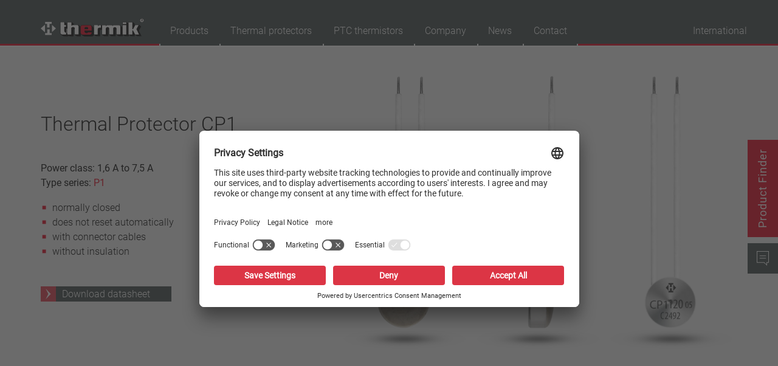

--- FILE ---
content_type: text/html; charset=UTF-8
request_url: https://www.thermik.de/en/products/series-p1/thermal-protector-cp1
body_size: 8266
content:
<!DOCTYPE html>
<html lang="en">
	<head>
		<meta charset="UTF-8">
		<meta http-equiv="X-UA-Compatible" content="IE=edge">
		<meta name="viewport" content="width=device-width, initial-scale=1">

											
				
		
		
							
							

									<title>					Thermal Protector CP1
</title>
			<meta name="description" content=" Thermal Protector CP1 from Thermik – Power class: 1,6 A to 7,5 A | normally closed | does not reset automatically | with connector cables | without insulation " />

		

							<link rel="preconnect" href="//app.usercentrics.eu">
			<link rel="preconnect" href="//api.usercentrics.eu">
			<link rel="preconnect" href="//privacy-proxy.usercentrics.eu">
			<link rel="preload" href="//app.usercentrics.eu/browser-ui/latest/loader.js" as="script">
			<link rel="preload" href="//privacy-proxy.usercentrics.eu/latest/uc-block.bundle.js" as="script">
			<script id="usercentrics-cmp" data-settings-id="pbgAF-BDy" src="https://app.usercentrics.eu/browser-ui/latest/loader.js" async></script>
			<script type="application/javascript" src="https://privacy-proxy.usercentrics.eu/latest/uc-block.bundle.js"></script>
			<script>
				// (optional) additional configs for the Smart Data Protector
				uc.reloadOnOptIn('BJz7qNsdj-7'); // YouTube Video
				uc.reloadOnOptIn('HyEX5Nidi-m'); // Vimeo Video
				uc.reloadOnOptIn('S1pcEj_jZX'); // Google Maps
			</script>

			<!-- Google Tag Manager -->
			<script type="text/plain" data-usercentrics="Google Tag Manager">(function(w,d,s,l,i){w[l]=w[l]||[];w[l].push({'gtm.start':
			new Date().getTime(),event:'gtm.js'});var f=d.getElementsByTagName(s)[0],
			j=d.createElement(s),dl=l!='dataLayer'?'&l='+l:'';j.async=true;j.src=
			'https://www.googletagmanager.com/gtm.js?id='+i+dl;f.parentNode.insertBefore(j,f);
			})(window,document,'script','dataLayer','GTM-MFGX6VL');</script>
			<!-- End Google Tag Manager -->
		
					<link href="/cache-buster-1745920893/assets/img/favicon.ico" rel="icon" />
<link href="/cache-buster-1745920893/assets/css/font-awesome.min.css" media="screen" rel="stylesheet" type="text/css" />
			<link rel="stylesheet" href="/build/app.aa564731.css">
		
	</head>

				
	<body class="document-9  ">

		<!-- Fixed navbar -->
		<nav class="navbar-thermik navbar-fixed-top">
			<div class="container">
				<div class="row">
					<div class="col-6 col-xl-2 logo">
						<a href="/en" title="Home">
							<img src="/assets/img/logo-thermik.svg" alt="thermik.de - Home"/>
						</a>
					</div>
					<div class="col-lg-9 mainmenu d-none d-xl-inline-block">
												<ul>
			
					<li  >
				<a href="/en/products" data-uid="9">Products</a>
				<span class="bottom-spacer">
					<img src="/assets/img/triangle.svg" alt="Selection Submenu"/>
				</span>
			</li>
				
			
					<li  >
				<a href="/en/thermal-protectors" data-uid="30">Thermal protectors</a>
				<span class="bottom-spacer">
					<img src="/assets/img/triangle.svg" alt="Selection Submenu"/>
				</span>
			</li>
				
			
					<li  >
				<a href="/en/ptc-thermistors" data-uid="98">PTC thermistors</a>
				<span class="bottom-spacer">
					<img src="/assets/img/triangle.svg" alt="Selection Submenu"/>
				</span>
			</li>
				
			
					<li  >
				<a href="/en/company" data-uid="68">Company</a>
				<span class="bottom-spacer">
					<img src="/assets/img/triangle.svg" alt="Selection Submenu"/>
				</span>
			</li>
				
			
					<li  >
				<a href="/en/news" data-uid="80">News</a>
				<span class="bottom-spacer">
					<img src="/assets/img/triangle.svg" alt="Selection Submenu"/>
				</span>
			</li>
				
			
					<li  >
				<a href="/en/contact" data-uid="63">Contact</a>
				<span class="bottom-spacer">
					<img src="/assets/img/triangle.svg" alt="Selection Submenu"/>
				</span>
			</li>
				
			
				
			
				
			
				
	</ul>
					</div>
					<div class="col-lg-1 text-center login-languagechooser d-none d-xl-inline-block">
						<ul>
							<li id="international">International</li>
						</ul>
					</div>
					<!-- <div class="col-lg-1 text-end search d-none d-xl-inline-block">
											<img src="/assets/img/thermik-search-icon.svg" alt="Suche" /> 
										</div>-->
					<div class="col-6 d-inline-block d-xl-none text-end">
						<a href="#" class="mobile-language" id="mobile-language">
							<img src="/assets/img/globe.svg" alt="Sprachauswahl"/>
						</a>

						<a href="#" class="mobile-burger" id="mobile-burger">
							<span class="burger-icon"></span>
						</a>
					</div>
				</div>
			</div>
		</nav>

		<!-- Product filter -->
		<div id="product-filter">
			<div class="container">
				<div class="row">
					<div class="col-md-4">
						Product Finder
					</div>
					<div class="col-md-4">
						<span id="product-filter-no-of-products">...</span>
						Products
					</div>
					<div class="col-md-4"></div>
				</div>
				<form name="product_filter" method="post" action="/en/products" id="product-filter-form" class="product-filter-form" role="form">

<div class="row form-wrapper pt30">
	<div class="col-md-4">
		<div class="block section-label">
			<span class="filter-fieldset"><img class="arrow" src="/assets/img/thermik-arrow-right.svg" alt="Icon arrow right"/>
				Switching type</span>
			<fieldset class="form-group"><div id="product_filter_switching_type" class="custom-control custom-checkbox"><div class="form-check">        
        <input type="checkbox" id="product_filter_switching_type_0" name="product_filter[switching_type][]" class="custom-control-input form-check-input" value="10,45" />
        <label class="form-check-label" for="product_filter_switching_type_0">Normally closed</label></div><div class="form-check">        
        <input type="checkbox" id="product_filter_switching_type_1" name="product_filter[switching_type][]" class="custom-control-input form-check-input" value="11" />
        <label class="form-check-label" for="product_filter_switching_type_1">Normally open</label></div></div></fieldset>
		</div>
		<div class="block section-label">
			<span class="filter-fieldset"><img class="arrow" src="/assets/img/thermik-arrow-right.svg" alt="Icon arrow right"/>
				Temperature range</span>
			<fieldset class="form-group"><div id="product_filter_switching_temp" class="custom-control custom-checkbox"><div class="form-check">        
        <input type="checkbox" id="product_filter_switching_temp_0" name="product_filter[switching_temp][]" class="custom-control-input form-check-input" value="low" />
        <label class="form-check-label" for="product_filter_switching_temp_0">standard temperature(60 – 200 °C)</label></div><div class="form-check">        
        <input type="checkbox" id="product_filter_switching_temp_1" name="product_filter[switching_temp][]" class="custom-control-input form-check-input" value="high" />
        <label class="form-check-label" for="product_filter_switching_temp_1">high temperature (205 – 250 °C)</label></div></div></fieldset>
		</div>
		<div class="block section-label">
			<span class="filter-fieldset"><img class="arrow" src="/assets/img/thermik-arrow-right.svg" alt="Icon arrow right"/>
				Power class</span>
			<fieldset class="form-group"><div id="product_filter_power_class" class="custom-control custom-checkbox"><div class="form-check">        
        <input type="checkbox" id="product_filter_power_class_0" name="product_filter[power_class][]" class="custom-control-input form-check-input" value="13" />
        <label class="form-check-label" for="product_filter_power_class_0">1,6 A – 7,5 A</label></div><div class="form-check">        
        <input type="checkbox" id="product_filter_power_class_1" name="product_filter[power_class][]" class="custom-control-input form-check-input" value="14" />
        <label class="form-check-label" for="product_filter_power_class_1">4 A – 25 A</label></div><div class="form-check">        
        <input type="checkbox" id="product_filter_power_class_2" name="product_filter[power_class][]" class="custom-control-input form-check-input" value="15" />
        <label class="form-check-label" for="product_filter_power_class_2">13,5 A – 42 A</label></div><div class="form-check">        
        <input type="checkbox" id="product_filter_power_class_3" name="product_filter[power_class][]" class="custom-control-input form-check-input" value="16" />
        <label class="form-check-label" for="product_filter_power_class_3">25 A – 75 A</label></div></div></fieldset>
		</div>
	</div>
	<div class="col-md-4">
		<div class="block section-label">
			<span class="filter-fieldset"><img class="arrow" src="/assets/img/thermik-arrow-right.svg" alt="Icon arrow right"/>
				Reset</span>
			<fieldset class="form-group"><div id="product_filter_reset_type" class="custom-control custom-checkbox"><div class="form-check">        
        <input type="checkbox" id="product_filter_reset_type_0" name="product_filter[reset_type][]" class="custom-control-input form-check-input" value="resetType-1" />
        <label class="form-check-label" for="product_filter_reset_type_0">automatically resetting</label></div><div class="form-check">        
        <input type="checkbox" id="product_filter_reset_type_1" name="product_filter[reset_type][]" class="custom-control-input form-check-input" value="resetType-0" />
        <label class="form-check-label" for="product_filter_reset_type_1">latching (no automatically resetting)</label></div></div></fieldset>
		</div>
		<div class="block section-label">
			<span class="filter-fieldset"><img class="arrow" src="/assets/img/thermik-arrow-right.svg" alt="Icon arrow right"/>
				Insulation</span>
			<fieldset class="form-group"><div id="product_filter_insulation_type" class="custom-control custom-checkbox"><div class="form-check">        
        <input type="checkbox" id="product_filter_insulation_type_0" name="product_filter[insulation_type][]" class="custom-control-input form-check-input" value="insulation" />
        <label class="form-check-label" for="product_filter_insulation_type_0">with insulation</label></div><div class="form-check">        
        <input type="checkbox" id="product_filter_insulation_type_1" name="product_filter[insulation_type][]" class="custom-control-input form-check-input" value="insulationType-0" />
        <label class="form-check-label" for="product_filter_insulation_type_1">without insulation</label></div></div></fieldset>
		</div>
		<div class="block section-label">
			<span class="filter-fieldset"><img class="arrow" src="/assets/img/thermik-arrow-right.svg" alt="Icon arrow right"/>
				Connection type</span>
			<fieldset class="form-group"><div id="product_filter_connection_type" class="custom-control custom-checkbox"><div class="form-check">        
        <input type="checkbox" id="product_filter_connection_type_0" name="product_filter[connection_type][]" class="custom-control-input form-check-input" value="1" />
        <label class="form-check-label" for="product_filter_connection_type_0">lead wire</label></div><div class="form-check">        
        <input type="checkbox" id="product_filter_connection_type_1" name="product_filter[connection_type][]" class="custom-control-input form-check-input" value="2" />
        <label class="form-check-label" for="product_filter_connection_type_1">pin</label></div><div class="form-check">        
        <input type="checkbox" id="product_filter_connection_type_2" name="product_filter[connection_type][]" class="custom-control-input form-check-input" value="3" />
        <label class="form-check-label" for="product_filter_connection_type_2">conductor</label></div></div></fieldset>
		</div>
	</div>
	<div class="col-md-4">
		<div class="block section-label">
			<span class="filter-fieldset"><img class="arrow" src="/assets/img/thermik-arrow-right.svg" alt="Icon arrow right"/>
				Approbation</span>
			<fieldset class="form-group"><div id="product_filter_approbation" class="custom-control custom-checkbox"><div class="form-check">        
        <input type="checkbox" id="product_filter_approbation_0" name="product_filter[approbation][]" class="custom-control-input form-check-input" value="VDE" />
        <label class="form-check-label" for="product_filter_approbation_0">VDE</label></div><div class="form-check">        
        <input type="checkbox" id="product_filter_approbation_1" name="product_filter[approbation][]" class="custom-control-input form-check-input" value="UL" />
        <label class="form-check-label" for="product_filter_approbation_1">UL</label></div><div class="form-check">        
        <input type="checkbox" id="product_filter_approbation_2" name="product_filter[approbation][]" class="custom-control-input form-check-input" value="ENEC" />
        <label class="form-check-label" for="product_filter_approbation_2">ENEC</label></div><div class="form-check">        
        <input type="checkbox" id="product_filter_approbation_3" name="product_filter[approbation][]" class="custom-control-input form-check-input" value="IEC" />
        <label class="form-check-label" for="product_filter_approbation_3">IEC</label></div><div class="form-check">        
        <input type="checkbox" id="product_filter_approbation_4" name="product_filter[approbation][]" class="custom-control-input form-check-input" value="CSA" />
        <label class="form-check-label" for="product_filter_approbation_4">CSA</label></div><div class="form-check">        
        <input type="checkbox" id="product_filter_approbation_5" name="product_filter[approbation][]" class="custom-control-input form-check-input" value="CQC" />
        <label class="form-check-label" for="product_filter_approbation_5">CQC</label></div><div class="form-check">        
        <input type="checkbox" id="product_filter_approbation_6" name="product_filter[approbation][]" class="custom-control-input form-check-input" value="CMJ" />
        <label class="form-check-label" for="product_filter_approbation_6">CMJ</label></div></div></fieldset>
		</div>
	</div>
</div>


<input type="hidden" id="product_filter_ajaxUrl" name="product_filter[ajaxUrl]" value="/product-filter" /><input type="hidden" id="product_filter__token" name="product_filter[_token]" value="8536de5c.h7bEBDUlriL7nO4Q4bCyoeKXjynM3W1VhExUZiaM3TY.192TVXFRzEXW94x-ldGF46j9x2C07j4k_X4ED1fFsxvt4fRKAXXIabHTpw" /></form>

				<div class="row">
					<div class="col-md-4 pt20">
						<a href="#" id="productfilter-submit" class="productfilter-button">Apply filter</a>
					</div>
					<div class="col-md-4 pt20">
						<a href="#" id="productfilter-reset" class="productfilter-button">Reset filter</a>
					</div>
					<div class="col-md-4 pt20 mb-4 mb-lg-0">
						<a href="#" id="product-filter-close" class="productfilter-button">Close filter</a>
					</div>
				</div>
			</div>
		</div>

		<!-- Mobile menu -->
		<nav id="navbar-thermik-mobilemenu" class="navbar-thermik-mobilemenu d-xl-none">
			<div class="mobilemenu-filter">
				<div id="sidebar-filter">Product Finder</div>
			</div>
			<div class="container">
								<ul class="first-level">
			
						
					<li  >
				<a href="/en/products">Products</a>
							</li>
				
			
						
					<li  >
				<a href="/en/thermal-protectors">Thermal protectors</a>
							</li>
				
			
						
					<li  >
				<a href="/en/ptc-thermistors">PTC thermistors</a>
							</li>
				
			
						
					<li  >
				<a href="/en/company">Company</a>
									<ul class="second-level">
													<li  >
														
								<a href="/en/company/company-history">History</a>
							</li>
													<li  >
														
								<a href="/en/company/figures-facts-data">Figures, facts, data</a>
							</li>
													<li  >
														
								<a href="/en/company/locations">Locations</a>
							</li>
													<li  >
														
								<a href="/en/company/certifications">Certifications</a>
							</li>
													<li  >
														
								<a href="/en/company/awards">Awards</a>
							</li>
													<li  >
														
								<a href="/en/company/references">References</a>
							</li>
													<li  >
														
								<a href="/en/company/innovations">Innovations</a>
							</li>
													<li  >
														
								<a href="/en/company/quality-management">Quality management</a>
							</li>
											</ul>
							</li>
				
			
						
					<li  >
				<a href="/en/news">News</a>
							</li>
				
			
						
					<li  >
				<a href="/en/contact">Contact</a>
									<ul class="second-level">
													<li  >
														
								<a href="/en/contact/thermik-in-international-markets">Thermik in international markets</a>
							</li>
													<li  >
														
								<a href="/en/contact/representation">Representation</a>
							</li>
											</ul>
							</li>
				
			
						
					<li  >
				<a href=""></a>
							</li>
				
			
						
					<li  >
				<a href=""></a>
							</li>
				
			
						
				
	</ul>
			</div>
			<div class="mobilemenu-footer">
				<div class="col-6"><strong>Sales</strong><br /> +49 (0) 3632 5412-110</div>
				<div class="col-6"><strong>Headquarter</strong><br /> +49 3632 5412-0</div>
			</div>
		</nav>

		<!-- Fixed submenu -->
		<nav class="navbar-thermik-submenu">
			<div class="container">
								
	
	
		
	
	
		
	
	
		
	
	
	
		<div data-uid="68" class="row submenucontainer pt30 pb30">
			<div class="col-md-1 relative">
				<div class="close"></div>
			</div>
			<div class="col-md-3 submenu">
			
				<ul>
											<li >
							<a href="/en/company/company-history">History</a>
						</li>
											<li >
							<a href="/en/company/figures-facts-data">Figures, facts, data</a>
						</li>
											<li >
							<a href="/en/company/locations">Locations</a>
						</li>
											<li >
							<a href="/en/company/certifications">Certifications</a>
						</li>
											<li >
							<a href="/en/company/awards">Awards</a>
						</li>
											<li >
							<a href="/en/company/references">References</a>
						</li>
											<li >
							<a href="/en/company/innovations">Innovations</a>
						</li>
											<li >
							<a href="/en/company/quality-management">Quality management</a>
						</li>
									</ul>
				
			</div>
			<div class="col-md-8 submenucontent">
									




                                    
            
                                    


    
                
    <div class="app-brick-col2 container ">


	
	<div class="row">
		<div class="col-md-6">



                                    
            
                                     


	
<div class="img-wrap img-100w text-left  ">
	
		
		
						
				
						
			<a href="/en/company/awards" alt="Awards" target="_top"><figure><picture >
	<source srcset="/unternehmen/submenu/167/image-thumb__167__standard/csm_thermik-menue-unternehmen-auszeichnungen_b418f6440d~-~media--3875e560--query.d5d27013.avif 1x, /unternehmen/submenu/167/image-thumb__167__standard/csm_thermik-menue-unternehmen-auszeichnungen_b418f6440d~-~media--3875e560--query@2x.d5d27013.avif 2x" media="(max-width: 540px)" width="337" height="180" type="image/avif" />
	<source srcset="/unternehmen/submenu/167/image-thumb__167__standard/csm_thermik-menue-unternehmen-auszeichnungen_b418f6440d~-~media--3875e560--query.8fce5f2f.webp 1x, /unternehmen/submenu/167/image-thumb__167__standard/csm_thermik-menue-unternehmen-auszeichnungen_b418f6440d~-~media--3875e560--query@2x.8fce5f2f.webp 2x" media="(max-width: 540px)" width="337" height="180" type="image/webp" />
	<source srcset="/unternehmen/submenu/167/image-thumb__167__standard/csm_thermik-menue-unternehmen-auszeichnungen_b418f6440d~-~media--3875e560--query.8fce5f2f.jpg 1x, /unternehmen/submenu/167/image-thumb__167__standard/csm_thermik-menue-unternehmen-auszeichnungen_b418f6440d~-~media--3875e560--query@2x.8fce5f2f.jpg 2x" media="(max-width: 540px)" width="337" height="180" type="image/jpeg" />
	<source srcset="/unternehmen/submenu/167/image-thumb__167__standard/csm_thermik-menue-unternehmen-auszeichnungen_b418f6440d~-~media--fafdb1cb--query.6bb985a9.avif 1x, /unternehmen/submenu/167/image-thumb__167__standard/csm_thermik-menue-unternehmen-auszeichnungen_b418f6440d~-~media--fafdb1cb--query@2x.6bb985a9.avif 2x" media="(max-width: 720px)" width="337" height="180" type="image/avif" />
	<source srcset="/unternehmen/submenu/167/image-thumb__167__standard/csm_thermik-menue-unternehmen-auszeichnungen_b418f6440d~-~media--fafdb1cb--query.febcca88.webp 1x, /unternehmen/submenu/167/image-thumb__167__standard/csm_thermik-menue-unternehmen-auszeichnungen_b418f6440d~-~media--fafdb1cb--query@2x.febcca88.webp 2x" media="(max-width: 720px)" width="337" height="180" type="image/webp" />
	<source srcset="/unternehmen/submenu/167/image-thumb__167__standard/csm_thermik-menue-unternehmen-auszeichnungen_b418f6440d~-~media--fafdb1cb--query.febcca88.jpg 1x, /unternehmen/submenu/167/image-thumb__167__standard/csm_thermik-menue-unternehmen-auszeichnungen_b418f6440d~-~media--fafdb1cb--query@2x.febcca88.jpg 2x" media="(max-width: 720px)" width="337" height="180" type="image/jpeg" />
	<source srcset="/unternehmen/submenu/167/image-thumb__167__standard/csm_thermik-menue-unternehmen-auszeichnungen_b418f6440d~-~media--3577767b--query.8d85e81c.avif 1x, /unternehmen/submenu/167/image-thumb__167__standard/csm_thermik-menue-unternehmen-auszeichnungen_b418f6440d~-~media--3577767b--query@2x.8d85e81c.avif 2x" media="(max-width: 960px)" width="337" height="180" type="image/avif" />
	<source srcset="/unternehmen/submenu/167/image-thumb__167__standard/csm_thermik-menue-unternehmen-auszeichnungen_b418f6440d~-~media--3577767b--query.998d6ee7.webp 1x, /unternehmen/submenu/167/image-thumb__167__standard/csm_thermik-menue-unternehmen-auszeichnungen_b418f6440d~-~media--3577767b--query@2x.998d6ee7.webp 2x" media="(max-width: 960px)" width="337" height="180" type="image/webp" />
	<source srcset="/unternehmen/submenu/167/image-thumb__167__standard/csm_thermik-menue-unternehmen-auszeichnungen_b418f6440d~-~media--3577767b--query.998d6ee7.jpg 1x, /unternehmen/submenu/167/image-thumb__167__standard/csm_thermik-menue-unternehmen-auszeichnungen_b418f6440d~-~media--3577767b--query@2x.998d6ee7.jpg 2x" media="(max-width: 960px)" width="337" height="180" type="image/jpeg" />
	<source srcset="/unternehmen/submenu/167/image-thumb__167__standard/csm_thermik-menue-unternehmen-auszeichnungen_b418f6440d.c2632cd0.avif 1x, /unternehmen/submenu/167/image-thumb__167__standard/csm_thermik-menue-unternehmen-auszeichnungen_b418f6440d@2x.c2632cd0.avif 2x" width="337" height="180" type="image/avif" />
	<source srcset="/unternehmen/submenu/167/image-thumb__167__standard/csm_thermik-menue-unternehmen-auszeichnungen_b418f6440d.f656d41c.webp 1x, /unternehmen/submenu/167/image-thumb__167__standard/csm_thermik-menue-unternehmen-auszeichnungen_b418f6440d@2x.f656d41c.webp 2x" width="337" height="180" type="image/webp" />
	<source srcset="/unternehmen/submenu/167/image-thumb__167__standard/csm_thermik-menue-unternehmen-auszeichnungen_b418f6440d.f656d41c.jpg 1x, /unternehmen/submenu/167/image-thumb__167__standard/csm_thermik-menue-unternehmen-auszeichnungen_b418f6440d@2x.f656d41c.jpg 2x" width="337" height="180" type="image/jpeg" />
	<img src="/unternehmen/submenu/167/image-thumb__167__standard/csm_thermik-menue-unternehmen-auszeichnungen_b418f6440d.f656d41c.jpg" width="337" height="180" alt="Menü Auszeichnungen des Unternehmen | Thermik" title="Menü Auszeichnungen des Unternehmen | Thermik" loading="lazy" srcset="/unternehmen/submenu/167/image-thumb__167__standard/csm_thermik-menue-unternehmen-auszeichnungen_b418f6440d.f656d41c.jpg 1x, /unternehmen/submenu/167/image-thumb__167__standard/csm_thermik-menue-unternehmen-auszeichnungen_b418f6440d@2x.f656d41c.jpg 2x" />
</picture>
<figcaption>Awards</figcaption></figure></a>
			
			
			
			
	
	</div>
                
                            
                    
</div>
		<div class="col-md-6">



                                    
            
                                     


	
<div class="img-wrap img-100w text-left  ">
	
		
		
						
				
						
			<a href="/en/company/references" alt="References" target="_top"><figure><picture >
	<source srcset="/unternehmen/submenu/168/image-thumb__168__standard/csm_thermik-menue-unternehmen-referenzen_46738c0d94~-~media--3875e560--query.cb4bdf45.avif 1x, /unternehmen/submenu/168/image-thumb__168__standard/csm_thermik-menue-unternehmen-referenzen_46738c0d94~-~media--3875e560--query@2x.cb4bdf45.avif 2x" media="(max-width: 540px)" width="337" height="180" type="image/avif" />
	<source srcset="/unternehmen/submenu/168/image-thumb__168__standard/csm_thermik-menue-unternehmen-referenzen_46738c0d94~-~media--3875e560--query.14057fdc.webp 1x, /unternehmen/submenu/168/image-thumb__168__standard/csm_thermik-menue-unternehmen-referenzen_46738c0d94~-~media--3875e560--query@2x.14057fdc.webp 2x" media="(max-width: 540px)" width="337" height="180" type="image/webp" />
	<source srcset="/unternehmen/submenu/168/image-thumb__168__standard/csm_thermik-menue-unternehmen-referenzen_46738c0d94~-~media--3875e560--query.14057fdc.jpg 1x, /unternehmen/submenu/168/image-thumb__168__standard/csm_thermik-menue-unternehmen-referenzen_46738c0d94~-~media--3875e560--query@2x.14057fdc.jpg 2x" media="(max-width: 540px)" width="337" height="180" type="image/jpeg" />
	<source srcset="/unternehmen/submenu/168/image-thumb__168__standard/csm_thermik-menue-unternehmen-referenzen_46738c0d94~-~media--fafdb1cb--query.cb8f2394.avif 1x, /unternehmen/submenu/168/image-thumb__168__standard/csm_thermik-menue-unternehmen-referenzen_46738c0d94~-~media--fafdb1cb--query@2x.cb8f2394.avif 2x" media="(max-width: 720px)" width="337" height="180" type="image/avif" />
	<source srcset="/unternehmen/submenu/168/image-thumb__168__standard/csm_thermik-menue-unternehmen-referenzen_46738c0d94~-~media--fafdb1cb--query.9ed1178c.webp 1x, /unternehmen/submenu/168/image-thumb__168__standard/csm_thermik-menue-unternehmen-referenzen_46738c0d94~-~media--fafdb1cb--query@2x.9ed1178c.webp 2x" media="(max-width: 720px)" width="337" height="180" type="image/webp" />
	<source srcset="/unternehmen/submenu/168/image-thumb__168__standard/csm_thermik-menue-unternehmen-referenzen_46738c0d94~-~media--fafdb1cb--query.9ed1178c.jpg 1x, /unternehmen/submenu/168/image-thumb__168__standard/csm_thermik-menue-unternehmen-referenzen_46738c0d94~-~media--fafdb1cb--query@2x.9ed1178c.jpg 2x" media="(max-width: 720px)" width="337" height="180" type="image/jpeg" />
	<source srcset="/unternehmen/submenu/168/image-thumb__168__standard/csm_thermik-menue-unternehmen-referenzen_46738c0d94~-~media--3577767b--query.4b454ed3.avif 1x, /unternehmen/submenu/168/image-thumb__168__standard/csm_thermik-menue-unternehmen-referenzen_46738c0d94~-~media--3577767b--query@2x.4b454ed3.avif 2x" media="(max-width: 960px)" width="337" height="180" type="image/avif" />
	<source srcset="/unternehmen/submenu/168/image-thumb__168__standard/csm_thermik-menue-unternehmen-referenzen_46738c0d94~-~media--3577767b--query.b8a1ca6d.webp 1x, /unternehmen/submenu/168/image-thumb__168__standard/csm_thermik-menue-unternehmen-referenzen_46738c0d94~-~media--3577767b--query@2x.b8a1ca6d.webp 2x" media="(max-width: 960px)" width="337" height="180" type="image/webp" />
	<source srcset="/unternehmen/submenu/168/image-thumb__168__standard/csm_thermik-menue-unternehmen-referenzen_46738c0d94~-~media--3577767b--query.b8a1ca6d.jpg 1x, /unternehmen/submenu/168/image-thumb__168__standard/csm_thermik-menue-unternehmen-referenzen_46738c0d94~-~media--3577767b--query@2x.b8a1ca6d.jpg 2x" media="(max-width: 960px)" width="337" height="180" type="image/jpeg" />
	<source srcset="/unternehmen/submenu/168/image-thumb__168__standard/csm_thermik-menue-unternehmen-referenzen_46738c0d94.be09e507.avif 1x, /unternehmen/submenu/168/image-thumb__168__standard/csm_thermik-menue-unternehmen-referenzen_46738c0d94@2x.be09e507.avif 2x" width="337" height="180" type="image/avif" />
	<source srcset="/unternehmen/submenu/168/image-thumb__168__standard/csm_thermik-menue-unternehmen-referenzen_46738c0d94.fdc7e3a6.webp 1x, /unternehmen/submenu/168/image-thumb__168__standard/csm_thermik-menue-unternehmen-referenzen_46738c0d94@2x.fdc7e3a6.webp 2x" width="337" height="180" type="image/webp" />
	<source srcset="/unternehmen/submenu/168/image-thumb__168__standard/csm_thermik-menue-unternehmen-referenzen_46738c0d94.fdc7e3a6.jpg 1x, /unternehmen/submenu/168/image-thumb__168__standard/csm_thermik-menue-unternehmen-referenzen_46738c0d94@2x.fdc7e3a6.jpg 2x" width="337" height="180" type="image/jpeg" />
	<img src="/unternehmen/submenu/168/image-thumb__168__standard/csm_thermik-menue-unternehmen-referenzen_46738c0d94.fdc7e3a6.jpg" width="337" height="180" alt="Menü Referenzen des Unternehmen | Thermik" title="Menü Referenzen des Unternehmen | Thermik" loading="lazy" srcset="/unternehmen/submenu/168/image-thumb__168__standard/csm_thermik-menue-unternehmen-referenzen_46738c0d94.fdc7e3a6.jpg 1x, /unternehmen/submenu/168/image-thumb__168__standard/csm_thermik-menue-unternehmen-referenzen_46738c0d94@2x.fdc7e3a6.jpg 2x" />
</picture>
<figcaption>References</figcaption></figure></a>
			
			
			
			
	
	</div>
                
                            
                    
</div>
	</div>


    </div>

    
                
                            
                    

				
							</div>
		</div>
		
	
	
		
	
	
	
		<div data-uid="63" class="row submenucontainer pt30 pb30">
			<div class="col-md-1 relative">
				<div class="close"></div>
			</div>
			<div class="col-md-3 submenu">
			
				<ul>
											<li >
							<a href="/en/contact/thermik-in-international-markets">Thermik in international markets</a>
						</li>
											<li >
							<a href="/en/contact/representation">Representation</a>
						</li>
									</ul>
				
			</div>
			<div class="col-md-8 submenucontent">
									




                                    
            
                                    


    
                
    <div class="app-brick-col2 container ">


	
	<div class="row">
		<div class="col-md-6">



                                    
            
                                     


	
<div class="img-wrap img-100w text-left  mb20">
	
		
		
						
				
						
			<a href="/en/contact/thermik-in-international-markets" alt="Thermik in international markets" target="_top"><figure><picture >
	<source srcset="/kontakt/submenu/171/image-thumb__171__standard/thermik-menue-kontakt-international~-~media--3875e560--query.8e6a5a2e.avif 1x, /kontakt/submenu/171/image-thumb__171__standard/thermik-menue-kontakt-international~-~media--3875e560--query@2x.8e6a5a2e.avif 2x" media="(max-width: 540px)" width="294" height="157" type="image/avif" />
	<source srcset="/kontakt/submenu/171/image-thumb__171__standard/thermik-menue-kontakt-international~-~media--3875e560--query.1bdec7c2.webp 1x, /kontakt/submenu/171/image-thumb__171__standard/thermik-menue-kontakt-international~-~media--3875e560--query@2x.1bdec7c2.webp 2x" media="(max-width: 540px)" width="294" height="157" type="image/webp" />
	<source srcset="/kontakt/submenu/171/image-thumb__171__standard/thermik-menue-kontakt-international~-~media--3875e560--query.1bdec7c2.jpg 1x, /kontakt/submenu/171/image-thumb__171__standard/thermik-menue-kontakt-international~-~media--3875e560--query@2x.1bdec7c2.jpg 2x" media="(max-width: 540px)" width="294" height="157" type="image/jpeg" />
	<source srcset="/kontakt/submenu/171/image-thumb__171__standard/thermik-menue-kontakt-international~-~media--fafdb1cb--query.90f6813f.avif 1x, /kontakt/submenu/171/image-thumb__171__standard/thermik-menue-kontakt-international~-~media--fafdb1cb--query@2x.90f6813f.avif 2x" media="(max-width: 720px)" width="294" height="157" type="image/avif" />
	<source srcset="/kontakt/submenu/171/image-thumb__171__standard/thermik-menue-kontakt-international~-~media--fafdb1cb--query.763ec80d.webp 1x, /kontakt/submenu/171/image-thumb__171__standard/thermik-menue-kontakt-international~-~media--fafdb1cb--query@2x.763ec80d.webp 2x" media="(max-width: 720px)" width="294" height="157" type="image/webp" />
	<source srcset="/kontakt/submenu/171/image-thumb__171__standard/thermik-menue-kontakt-international~-~media--fafdb1cb--query.763ec80d.jpg 1x, /kontakt/submenu/171/image-thumb__171__standard/thermik-menue-kontakt-international~-~media--fafdb1cb--query@2x.763ec80d.jpg 2x" media="(max-width: 720px)" width="294" height="157" type="image/jpeg" />
	<source srcset="/kontakt/submenu/171/image-thumb__171__standard/thermik-menue-kontakt-international~-~media--3577767b--query.f577f37a.avif 1x, /kontakt/submenu/171/image-thumb__171__standard/thermik-menue-kontakt-international~-~media--3577767b--query@2x.f577f37a.avif 2x" media="(max-width: 960px)" width="294" height="157" type="image/avif" />
	<source srcset="/kontakt/submenu/171/image-thumb__171__standard/thermik-menue-kontakt-international~-~media--3577767b--query.467a0706.webp 1x, /kontakt/submenu/171/image-thumb__171__standard/thermik-menue-kontakt-international~-~media--3577767b--query@2x.467a0706.webp 2x" media="(max-width: 960px)" width="294" height="157" type="image/webp" />
	<source srcset="/kontakt/submenu/171/image-thumb__171__standard/thermik-menue-kontakt-international~-~media--3577767b--query.467a0706.jpg 1x, /kontakt/submenu/171/image-thumb__171__standard/thermik-menue-kontakt-international~-~media--3577767b--query@2x.467a0706.jpg 2x" media="(max-width: 960px)" width="294" height="157" type="image/jpeg" />
	<source srcset="/kontakt/submenu/171/image-thumb__171__standard/thermik-menue-kontakt-international.b1b2410c.avif 1x, /kontakt/submenu/171/image-thumb__171__standard/thermik-menue-kontakt-international@2x.b1b2410c.avif 2x" width="294" height="157" type="image/avif" />
	<source srcset="/kontakt/submenu/171/image-thumb__171__standard/thermik-menue-kontakt-international.bb480986.webp 1x, /kontakt/submenu/171/image-thumb__171__standard/thermik-menue-kontakt-international@2x.bb480986.webp 2x" width="294" height="157" type="image/webp" />
	<source srcset="/kontakt/submenu/171/image-thumb__171__standard/thermik-menue-kontakt-international.bb480986.jpg 1x, /kontakt/submenu/171/image-thumb__171__standard/thermik-menue-kontakt-international@2x.bb480986.jpg 2x" width="294" height="157" type="image/jpeg" />
	<img src="/kontakt/submenu/171/image-thumb__171__standard/thermik-menue-kontakt-international.bb480986.jpg" width="294" height="157" alt="Menü Kontakt Thermik international" title="Menü Kontakt Thermik international" loading="lazy" srcset="/kontakt/submenu/171/image-thumb__171__standard/thermik-menue-kontakt-international.bb480986.jpg 1x, /kontakt/submenu/171/image-thumb__171__standard/thermik-menue-kontakt-international@2x.bb480986.jpg 2x" />
</picture>
<figcaption>Thermik in international markets</figcaption></figure></a>
			
			
			
			
	
	</div>
                
                            
                    
</div>
		<div class="col-md-6">



                                    
            
                                     


	
<div class="img-wrap img-100w text-left  mb20">
	
		
		
						
				
						
			<a href="/en/contact/representation" alt="Thermik representation" target="_top"><figure><picture >
	<source srcset="/kontakt/submenu/170/image-thumb__170__standard/thermik-menue-kontakt-stellvertreter_01~-~media--3875e560--query.98f76a66.avif 1x, /kontakt/submenu/170/image-thumb__170__standard/thermik-menue-kontakt-stellvertreter_01~-~media--3875e560--query@2x.98f76a66.avif 2x" media="(max-width: 540px)" width="294" height="157" type="image/avif" />
	<source srcset="/kontakt/submenu/170/image-thumb__170__standard/thermik-menue-kontakt-stellvertreter_01~-~media--3875e560--query.bd3af881.webp 1x, /kontakt/submenu/170/image-thumb__170__standard/thermik-menue-kontakt-stellvertreter_01~-~media--3875e560--query@2x.bd3af881.webp 2x" media="(max-width: 540px)" width="294" height="157" type="image/webp" />
	<source srcset="/kontakt/submenu/170/image-thumb__170__standard/thermik-menue-kontakt-stellvertreter_01~-~media--3875e560--query.bd3af881.jpg 1x, /kontakt/submenu/170/image-thumb__170__standard/thermik-menue-kontakt-stellvertreter_01~-~media--3875e560--query@2x.bd3af881.jpg 2x" media="(max-width: 540px)" width="294" height="157" type="image/jpeg" />
	<source srcset="/kontakt/submenu/170/image-thumb__170__standard/thermik-menue-kontakt-stellvertreter_01~-~media--fafdb1cb--query.bb9cffa7.avif 1x, /kontakt/submenu/170/image-thumb__170__standard/thermik-menue-kontakt-stellvertreter_01~-~media--fafdb1cb--query@2x.bb9cffa7.avif 2x" media="(max-width: 720px)" width="294" height="157" type="image/avif" />
	<source srcset="/kontakt/submenu/170/image-thumb__170__standard/thermik-menue-kontakt-stellvertreter_01~-~media--fafdb1cb--query.2af98224.webp 1x, /kontakt/submenu/170/image-thumb__170__standard/thermik-menue-kontakt-stellvertreter_01~-~media--fafdb1cb--query@2x.2af98224.webp 2x" media="(max-width: 720px)" width="294" height="157" type="image/webp" />
	<source srcset="/kontakt/submenu/170/image-thumb__170__standard/thermik-menue-kontakt-stellvertreter_01~-~media--fafdb1cb--query.2af98224.jpg 1x, /kontakt/submenu/170/image-thumb__170__standard/thermik-menue-kontakt-stellvertreter_01~-~media--fafdb1cb--query@2x.2af98224.jpg 2x" media="(max-width: 720px)" width="294" height="157" type="image/jpeg" />
	<source srcset="/kontakt/submenu/170/image-thumb__170__standard/thermik-menue-kontakt-stellvertreter_01~-~media--3577767b--query.fe7772a3.avif 1x, /kontakt/submenu/170/image-thumb__170__standard/thermik-menue-kontakt-stellvertreter_01~-~media--3577767b--query@2x.fe7772a3.avif 2x" media="(max-width: 960px)" width="294" height="157" type="image/avif" />
	<source srcset="/kontakt/submenu/170/image-thumb__170__standard/thermik-menue-kontakt-stellvertreter_01~-~media--3577767b--query.89a67ee4.webp 1x, /kontakt/submenu/170/image-thumb__170__standard/thermik-menue-kontakt-stellvertreter_01~-~media--3577767b--query@2x.89a67ee4.webp 2x" media="(max-width: 960px)" width="294" height="157" type="image/webp" />
	<source srcset="/kontakt/submenu/170/image-thumb__170__standard/thermik-menue-kontakt-stellvertreter_01~-~media--3577767b--query.89a67ee4.jpg 1x, /kontakt/submenu/170/image-thumb__170__standard/thermik-menue-kontakt-stellvertreter_01~-~media--3577767b--query@2x.89a67ee4.jpg 2x" media="(max-width: 960px)" width="294" height="157" type="image/jpeg" />
	<source srcset="/kontakt/submenu/170/image-thumb__170__standard/thermik-menue-kontakt-stellvertreter_01.1492ea6f.avif 1x, /kontakt/submenu/170/image-thumb__170__standard/thermik-menue-kontakt-stellvertreter_01@2x.1492ea6f.avif 2x" width="294" height="157" type="image/avif" />
	<source srcset="/kontakt/submenu/170/image-thumb__170__standard/thermik-menue-kontakt-stellvertreter_01.1cb57d46.webp 1x, /kontakt/submenu/170/image-thumb__170__standard/thermik-menue-kontakt-stellvertreter_01@2x.1cb57d46.webp 2x" width="294" height="157" type="image/webp" />
	<source srcset="/kontakt/submenu/170/image-thumb__170__standard/thermik-menue-kontakt-stellvertreter_01.1cb57d46.jpg 1x, /kontakt/submenu/170/image-thumb__170__standard/thermik-menue-kontakt-stellvertreter_01@2x.1cb57d46.jpg 2x" width="294" height="157" type="image/jpeg" />
	<img src="/kontakt/submenu/170/image-thumb__170__standard/thermik-menue-kontakt-stellvertreter_01.1cb57d46.jpg" width="294" height="157" alt="Menü Kontakt Thermik Vertretungen" title="Menü Kontakt Thermik Vertretungen" loading="lazy" srcset="/kontakt/submenu/170/image-thumb__170__standard/thermik-menue-kontakt-stellvertreter_01.1cb57d46.jpg 1x, /kontakt/submenu/170/image-thumb__170__standard/thermik-menue-kontakt-stellvertreter_01@2x.1cb57d46.jpg 2x" />
</picture>
<figcaption>Representation</figcaption></figure></a>
			
			
			
			
	
	</div>
                
                            
                    
</div>
	</div>


    </div>

    
                
                            
                    

				
							</div>
		</div>
		
	
	
		
	
	
		
	
	
		

			</div>
		</nav>

		<!-- Language chooser -->
		<nav class="navbar-thermik-languagechooser">
			<div class="container">
				<div class="row">
					<div class="col-md-1 relative">
						<div class="close"></div>
					</div>
					<div class="col-md-11">
						<ul id="language_switch">
															<li>
																												
									<a href="/produkte/baureihe-p1/temperaturbegrenzer-cp1"><span class="flag-icon flag-icon-de"></span>Deutsch</a>
								</li>
															<li>
																												
									<a href="/en/products/series-p1/thermal-protector-cp1"><span class="flag-icon flag-icon-en"></span>English</a>
								</li>
															<li>
																												
									<a href="/es/productos/series-p1/limitadores-de-temperatura-cp1"><span class="flag-icon flag-icon-es"></span>Español</a>
								</li>
															<li>
																												
									<a href="/fr/produits/serie-p1/limiteurs-de-temperature-cp1"><span class="flag-icon flag-icon-fr"></span>Français</a>
								</li>
															<li>
																												
									<a href="/it/prodotti/serie-p1/limitatori-di-temperatura-cp1"><span class="flag-icon flag-icon-it"></span>Italiano</a>
								</li>
													</ul>
					</div>
				</div>
			</div>
		</nav>

		<div class="topspacer"></div>
		<!-- MAIN CONTENT -->
					<div class="jumbotron">
		<div class="container">
			<div class="row product-single pt30 pb30">
				<div class="col-md-5 d-flex align-items-center">
					<div class="flex-wrapper">
						<h1>Thermal Protector CP1</h1>
								
	
				
	
	<p class="bigtext">
					Power class:
			
		
	1,6 A to 7,5 A

<br/>
				Type series:
		<a href="/en/products/series-p1" class="color-red">P1</a>
	</p>
	<div class="left-feature">
		<ul>
							<li class="feature">normally closed</li>
															<li class="feature">does not reset automatically</li>
																<li class="feature">with connector cables</li>
																<li class="feature">without insulation</li>
																</ul>
	</div>


																				
	
	<a  href="/Produktdatenblaetter/EN/P1_CP1.pdf" class="thermik-button" target="_blank">
		<span class="bullet"></span>
		<span>Download datasheet</span>
	</a>


											</div>
				</div>
				<div class="col-md-7 product-single-image d-flex flex-row">
					
																			
						<div class="col">
														<picture >
	<source srcset="/products/p1/cp1/565/image-thumb__565__product-list/thermik-CP1-hinten.8642db39.avif 1x, /products/p1/cp1/565/image-thumb__565__product-list/thermik-CP1-hinten@2x.8642db39.avif 2x" width="250" height="1207" type="image/avif" />
	<source srcset="/products/p1/cp1/565/image-thumb__565__product-list/thermik-CP1-hinten.4b45b51b.webp 1x, /products/p1/cp1/565/image-thumb__565__product-list/thermik-CP1-hinten@2x.4b45b51b.webp 2x" width="250" height="1207" type="image/webp" />
	<source srcset="/products/p1/cp1/565/image-thumb__565__product-list/thermik-CP1-hinten.4b45b51b.png 1x, /products/p1/cp1/565/image-thumb__565__product-list/thermik-CP1-hinten@2x.4b45b51b.png 2x" width="250" height="1207" type="image/png" />
	<img src="/products/p1/cp1/565/image-thumb__565__product-list/thermik-CP1-hinten.4b45b51b.png" width="250" height="1207" alt="Thermal Protector CP1" loading="lazy" srcset="/products/p1/cp1/565/image-thumb__565__product-list/thermik-CP1-hinten.4b45b51b.png 1x, /products/p1/cp1/565/image-thumb__565__product-list/thermik-CP1-hinten@2x.4b45b51b.png 2x" />
</picture>

						</div>
					
																			
						<div class="col">
														<picture >
	<source srcset="/products/p1/cp1/563/image-thumb__563__product-list/thermik-CP1-seite.05eaf25f.avif 1x, /products/p1/cp1/563/image-thumb__563__product-list/thermik-CP1-seite@2x.05eaf25f.avif 2x" width="250" height="1207" type="image/avif" />
	<source srcset="/products/p1/cp1/563/image-thumb__563__product-list/thermik-CP1-seite.f3c30e5b.webp 1x, /products/p1/cp1/563/image-thumb__563__product-list/thermik-CP1-seite@2x.f3c30e5b.webp 2x" width="250" height="1207" type="image/webp" />
	<source srcset="/products/p1/cp1/563/image-thumb__563__product-list/thermik-CP1-seite.f3c30e5b.png 1x, /products/p1/cp1/563/image-thumb__563__product-list/thermik-CP1-seite@2x.f3c30e5b.png 2x" width="250" height="1207" type="image/png" />
	<img src="/products/p1/cp1/563/image-thumb__563__product-list/thermik-CP1-seite.f3c30e5b.png" width="250" height="1207" alt="Thermal Protector CP1" loading="lazy" srcset="/products/p1/cp1/563/image-thumb__563__product-list/thermik-CP1-seite.f3c30e5b.png 1x, /products/p1/cp1/563/image-thumb__563__product-list/thermik-CP1-seite@2x.f3c30e5b.png 2x" />
</picture>

						</div>
					
																			
						<div class="col">
														<picture >
	<source srcset="/products/p1/cp1/564/image-thumb__564__product-list/thermik-CP1-vorne.c4940bdc.avif 1x, /products/p1/cp1/564/image-thumb__564__product-list/thermik-CP1-vorne@2x.c4940bdc.avif 2x" width="250" height="1207" type="image/avif" />
	<source srcset="/products/p1/cp1/564/image-thumb__564__product-list/thermik-CP1-vorne.5fdf45e1.webp 1x, /products/p1/cp1/564/image-thumb__564__product-list/thermik-CP1-vorne@2x.5fdf45e1.webp 2x" width="250" height="1207" type="image/webp" />
	<source srcset="/products/p1/cp1/564/image-thumb__564__product-list/thermik-CP1-vorne.5fdf45e1.png 1x, /products/p1/cp1/564/image-thumb__564__product-list/thermik-CP1-vorne@2x.5fdf45e1.png 2x" width="250" height="1207" type="image/png" />
	<img src="/products/p1/cp1/564/image-thumb__564__product-list/thermik-CP1-vorne.5fdf45e1.png" width="250" height="1207" alt="Thermal Protector CP1" loading="lazy" srcset="/products/p1/cp1/564/image-thumb__564__product-list/thermik-CP1-vorne.5fdf45e1.png 1x, /products/p1/cp1/564/image-thumb__564__product-list/thermik-CP1-vorne@2x.5fdf45e1.png 2x" />
</picture>

						</div>
									</div>
			</div>
		</div>
	</div>
	
	<div class="jumbotron content-filter mb50">
		<div class="container">
			<div class="row">
				<div class="col-12">
					<span><img src="/assets/img/thermik-arrow-left.svg" alt="Go back" /><a href="/en/products">Go back</a></span>
				</div>
			</div>
		</div>
	</div>
	
	<div class="container">
		<div class="row product-single">
			
			
				<div class="col-12 mb50">
					<span class="h2">Thermal Protector CP1</span>
					<p>The switchgear of type series P1 is fixed in a positive lock and is self-aligning between the floor of a conductive housing (1) and a PTC cap made from barium titanate (2) which sticks out from a stationary silver contact (6). At the same time, the spring snap-in disc (3) which forms the current transfer element bears the movable contact (4) and discharges the flow of current and self-heating from the bimetallic disc (5). The bimetallic disc (5) is held on the movable contact (4) which sticks out through this without having to be welded or fixed. When the rated switching temperature is reached, the bimetallic disc (5) snaps into its inverted position and pushes the spring snap-in disc (3) downwards. The contact is abruptly opened and the temperature rise of the device to be protected is disrupted. The PTC resistance (2) connected in parallel now sustains the operating voltage and deploys a defined electrical heating output on the bimetallic disc (5) regardless of the ambient temperature and permanently sustains it above its springback temperature so that the switch gear cannot reset. The contact remains open. The Thermal protectors can only cool down again and switch to the original closed state when the external operating voltage is no longer applied and/or disconnection from the mains.</p>

									</div>
				<div class="col-12">
					<h2>Technical specifications</h2>
				</div>
				
				<div class="col-md-6 specifications">
					<div class="d-flex property-row">
						<div class="property mr-auto">Nominal switching temperature (NST) in 5°C</div>
						<div class="value">60 °C - 180 °C</div>
					</div>
					
										<div class="d-flex property-row">
						<div class="property mr-auto">Tolerance (standard)</div>
						<div class="value">
															±5 K
													</div>
					</div>
										<div class="d-flex flex-column property-row">
						<div class="property">Reverse switch temperature (RST)</div>
													<div class="d-flex justify-content-between">
								<div class="property mr-auto std-lineheight">UL</div>
								<div class="value std-lineheight">≥ 35 °C</div>
							</div>
																			<div class="d-flex justify-content-between">
								<div class="property mr-auto">VDE</div>
								<div class="value">≥ 35 °C</div>
							</div>
												<div class="d-flex">
							<div class="property mr-auto">(defined reset temperature possible on customer request)</div>
							<div class="value"></div>
						</div>
					</div>
											<div class="d-flex property-row">
							<div class="property mr-auto">Installation height from</div>
							<div class="value">
			4.5
	
 mm</div>
						</div>
																<div class="d-flex property-row">
							<div class="property mr-auto">Diameter</div>
							<div class="value">
			9.0
	
 mm</div>
						</div>
																																								<div class="d-flex property-row">
						<div class="property mr-auto">Resistance to impregnation</div>
						<div class="value">suitable</div>
					</div>
										<div class="d-flex property-row">
						<div class="property mr-auto">Suitable for installation in protection class</div>
						<div class="value">I</div>
					</div>
				</div>
				
				<div class="col-md-6 specifications">
															<div class="d-flex property-row">
						<div class="property mr-auto">Standard connection</div>
						<div class="value">Lead wire 0.25 mm² / AWG22</div>
					</div>
															<div class="d-flex property-row">
						<div class="property mr-auto">Operating voltage range AC</div>
						<div class="value">from 115 V to 250 V AC</div>
					</div>
										<div class="d-flex property-row">
						<div class="property mr-auto">Rated voltage AC</div>
						<div class="value">250 V (VDE) 277 V (UL)</div>
					</div>
																		<div class="d-flex property-row">
								<div class="property mr-auto">Rated current AC cos ϕ = 
			1.0
	
 / cycles</div>
								<div class="value">
			2.5
	
 A / 
			1,000
	
</div>
							</div>
													<div class="d-flex property-row">
								<div class="property mr-auto">Rated current AC cos ϕ = 
			0.6
	
 / cycles</div>
								<div class="value">
			1.6
	
 A / 
			1,000
	
</div>
							</div>
																													<div class="d-flex property-row">
								<div class="property mr-auto">Max. switching current AC cos ϕ = 
			1.0
	
 / cycles</div>
								<div class="value">
			10.0
	
 A / 
			1,000
	
</div>
							</div>
													<div class="d-flex property-row">
								<div class="property mr-auto">Max. switching current AC cos ϕ = 
			0.6
	
 / cycles</div>
								<div class="value">
			6.3
	
 A / 
			1,000
	
</div>
							</div>
																																				<div class="d-flex property-row">
						<div class="property mr-auto">Total bounce time</div>
						<div class="value">&lt; 1 ms</div>
					</div>
					<div class="d-flex property-row">
						<div class="property mr-auto">Contact resistance (according to MIL-STD. R5757)</div>
						<div class="value">≤ 50 mΩ</div>
					</div>
					<div class="d-flex property-row">
						<div class="property mr-auto">Vibration resistance at 10 ... 60 Hz</div>
						<div class="value">100 m/s²</div>
					</div>
				</div>
				
				<div class="col-12">
					<h2>Approbation</h2>
				</div>
				<div class="col-12 approbation mb50">
											<span>IEC</span>
											<span>VDE</span>
											<span>UL</span>
											<span>CSA</span>
											<span>CQC</span>
									</div>
			
						
		</div>
	</div>


		
		<!-- FOOTER -->
		<footer class="footer">
			<div class="jumbotron content-breadcrumb">
				<div class="container">
					<div class="row">
						<div class="col-12">
							
							<ul class="bottom-breadcrumb">
	
				
	<li>
		<a href="/en">Home</a>
	</li>
	
		
					<li class="">
				<a href="/en/products">Products</a>
			</li>
			<li class="main active mainactive" >
				
			</li>
		
	</ul>
						</div>
					</div>
				</div>
			</div>
			<div class="container pt30">
				<div class="row">
					<div class="col-md-3 footer-logo text-center text-lg-start">
						<a href="/en" title="Home">
							<img src="/assets/img/logo-thermik.svg" alt="thermik.de - Home"/>
						</a>
					</div>
					<div class="col-md-9 text-center text-md-end mt15">
						<ul class="footermenu pe-5 pe-md-0">
    <li>
        <a id="pimcore-navigation-renderer-menu-70" class=" main" href="/en/imprint">Imprint</a>
    </li>
    <li>
        <a id="pimcore-navigation-renderer-menu-71" class=" main" href="/en/privacy">Privacy</a>
    </li>
    <li>
        <a id="pimcore-navigation-renderer-menu-72" title="GTC" class=" main" href="/GTC-EN.pdf" target="_blank">GTC</a>
    </li>
    <li>
        <a id="pimcore-navigation-renderer-menu-352" class=" main" href="javascript:UC_UI.showSecondLayer();">Privacy Settings</a>
    </li>
    <li>
        <a id="pimcore-navigation-renderer-menu-74" class=" main" href="/en/glossary-faq">Glossary / FAQ</a>
    </li>
    <li>
        <a id="pimcore-navigation-renderer-menu-78" class=" main" href="/en/downloads">Downloads</a>
    </li>
</ul>
					</div>
					<div class="col-12 mt30 d-none d-md-block">
						<div class="inner-col overflow-hidden text-end">
																																			<picture >
	<source srcset="/footer/thermik-top-100-auszeichnungen-2010-2025.svg 1x" height="100" type="image/svg+xml" />
	<source srcset="/footer/thermik-top-100-auszeichnungen-2010-2025.svg 1x" height="100" type="image/svg+xml" />
	<source srcset="/footer/thermik-top-100-auszeichnungen-2010-2025.svg 1x" height="100" type="image/svg+xml" />
	<img src="/footer/thermik-top-100-auszeichnungen-2010-2025.svg" height="100" alt="Thermik Top 100 Innovation Award 2010-2025" title="Thermik Top 100 Innovation Award 2010-2025" loading="lazy" srcset="/footer/thermik-top-100-auszeichnungen-2010-2025.svg 1x" />
</picture>

							<picture >
	<source srcset="/footer/thermik-zertifikat-creditreform-crefozert.svg 1x" width="85" height="100" type="image/svg+xml" />
	<source srcset="/footer/thermik-zertifikat-creditreform-crefozert.svg 1x" width="85" height="100" type="image/svg+xml" />
	<source srcset="/footer/thermik-zertifikat-creditreform-crefozert.svg 1x" width="85" height="100" type="image/svg+xml" />
	<img src="/footer/thermik-zertifikat-creditreform-crefozert.svg" width="85" height="100" alt="CrefoZert award for Thermik" title="CrefoZert award for Thermik" loading="lazy" srcset="/footer/thermik-zertifikat-creditreform-crefozert.svg 1x" />
</picture>

							<picture >
	<source srcset="/footer/15/image-thumb__15__footer-logos/thermik-weltmarktfuehrer-logo-deutsche-standards.ebc7f655.avif 1x, /footer/15/image-thumb__15__footer-logos/thermik-weltmarktfuehrer-logo-deutsche-standards@2x.ebc7f655.avif 2x" width="95" height="100" type="image/avif" />
	<source srcset="/footer/15/image-thumb__15__footer-logos/thermik-weltmarktfuehrer-logo-deutsche-standards.d9b88e4b.webp 1x, /footer/15/image-thumb__15__footer-logos/thermik-weltmarktfuehrer-logo-deutsche-standards@2x.d9b88e4b.webp 2x" width="95" height="100" type="image/webp" />
	<source srcset="/footer/15/image-thumb__15__footer-logos/thermik-weltmarktfuehrer-logo-deutsche-standards.d9b88e4b.png 1x, /footer/15/image-thumb__15__footer-logos/thermik-weltmarktfuehrer-logo-deutsche-standards@2x.d9b88e4b.png 2x" width="95" height="100" type="image/png" />
	<img src="/footer/15/image-thumb__15__footer-logos/thermik-weltmarktfuehrer-logo-deutsche-standards.d9b88e4b.png" width="95" height="100" alt="Thermik leading position worldwide in segment of thermal protectors" title="Thermik leading position worldwide in segment of thermal protectors" loading="lazy" srcset="/footer/15/image-thumb__15__footer-logos/thermik-weltmarktfuehrer-logo-deutsche-standards.d9b88e4b.png 1x, /footer/15/image-thumb__15__footer-logos/thermik-weltmarktfuehrer-logo-deutsche-standards@2x.d9b88e4b.png 2x" />
</picture>

							<picture >
	<source srcset="/footer/17/image-thumb__17__footer-logos/thermik-ey-entrepreneur-logo.0500defc.avif 1x, /footer/17/image-thumb__17__footer-logos/thermik-ey-entrepreneur-logo@2x.0500defc.avif 2x" width="92" height="100" type="image/avif" />
	<source srcset="/footer/17/image-thumb__17__footer-logos/thermik-ey-entrepreneur-logo.178231a6.webp 1x, /footer/17/image-thumb__17__footer-logos/thermik-ey-entrepreneur-logo@2x.178231a6.webp 2x" width="92" height="100" type="image/webp" />
	<source srcset="/footer/17/image-thumb__17__footer-logos/thermik-ey-entrepreneur-logo.178231a6.png 1x, /footer/17/image-thumb__17__footer-logos/thermik-ey-entrepreneur-logo@2x.178231a6.png 2x" width="92" height="100" type="image/png" />
	<img src="/footer/17/image-thumb__17__footer-logos/thermik-ey-entrepreneur-logo.178231a6.png" width="92" height="100" alt="Thermik Entrepreneur of the Year" title="Thermik Entrepreneur of the Year" loading="lazy" srcset="/footer/17/image-thumb__17__footer-logos/thermik-ey-entrepreneur-logo.178231a6.png 1x, /footer/17/image-thumb__17__footer-logos/thermik-ey-entrepreneur-logo@2x.178231a6.png 2x" />
</picture>

						</div>
					</div>
					<div class="col-12 pt20 pb20 footer-copyright">
						&copy;
						2026
						Thermik Gerätebau GmbH
					</div>
				</div>
			</div>
		</footer>

		<div id="overlay" class="d-flex flex-row justify-content-center align-items-center">
			<div id="overlay-wrapper" class="d-flex flex-row flex-wrap">
				<div id="overlay-contact-close">
					<img src="/assets/img/icon-close.svg" alt="Icon Close"/>
				</div>
				<div class="overlay-contact-top"><img src="/assets/img/icon-contact.svg" alt="Contact"/>Contact</div>
				<div class="overlay-contact-bottom overlay-contact-bottom-1"><strong>Sales</strong><br /> +49 (0) 3632 5412-110</div>
				<div class="overlay-contact-bottom overlay-contact-bottom-2"><strong>Headquarter</strong><br /> +49 3632 5412-0</div>
			</div>
		</div>

		<div id="sidebar" class="d-none d-xl-flex flex-column">
			<div id="sidebar-filter">Product Finder</div>
			<div id="sidebar-contact" class="d-flex flex-row justify-content-center align-items-center">
				<img src="/assets/img/icon-contact.svg" alt="Contact"/>
			</div>
		</div>

		<div id="totop">
			<span class="arrow"><img src="/assets/img/thermik-arrow-right-red.svg" alt="Go to top" height="40"></span>
			<span class="totoptext">To the top</span>
		</div>

					
			<script src="/build/runtime.1cc550f7.js"></script><script src="/build/app.7c445c6e.js"></script>
		
	</body>
</html>


--- FILE ---
content_type: image/svg+xml
request_url: https://www.thermik.de/assets/img/icon-contact.svg
body_size: 79
content:
<svg xmlns="http://www.w3.org/2000/svg" viewBox="0 0 19.2 23.9"><style>.st0iconcontact{fill:#fff}</style><path class="st0iconcontact" d="M16.3 23.9l-4.7-4.7H0V0h19.2v19.2h-2.9v4.7zM1 18.2h11l3.3 3.3v-3.3h2.9V1H1v17.2z"/><path class="st0iconcontact" d="M4.6 7.1h10v1h-10zM4.6 11.1h10v1h-10z"/></svg>

--- FILE ---
content_type: image/svg+xml
request_url: https://www.thermik.de/build/images/thermik-slider-next.a3be18d2.svg
body_size: 28
content:
<svg xmlns="http://www.w3.org/2000/svg" viewBox="0 0 32.2 65"><path d="M24.2 32.5h2.4-2.4zM6.4 12.8l9.9 19.7h3.2-3.2L6.4 52.2 0 65l32.2-32.5L0 0l6.4 12.8z" fill="#3c4646"/></svg>

--- FILE ---
content_type: image/svg+xml
request_url: https://www.thermik.de/footer/thermik-top-100-auszeichnungen-2010-2025.svg
body_size: 12607
content:
<?xml version="1.0" encoding="UTF-8"?>
<svg id="Ebene_1" data-name="Ebene 1" xmlns="http://www.w3.org/2000/svg" xmlns:xlink="http://www.w3.org/1999/xlink" viewBox="0 0 503.11 176.44">
  <defs>
    <style>
      .cls-1 {
        fill: none;
      }

      .cls-2 {
        fill: #8f8f8f;
      }

      .cls-3 {
        fill: #e5e5e5;
      }

      .cls-4 {
        clip-path: url(#clippath-1);
      }

      .cls-5 {
        clip-path: url(#clippath-3);
      }

      .cls-6 {
        clip-path: url(#clippath-4);
      }

      .cls-7 {
        clip-path: url(#clippath-2);
      }

      .cls-8 {
        clip-path: url(#clippath-7);
      }

      .cls-9 {
        clip-path: url(#clippath-6);
      }

      .cls-10 {
        clip-path: url(#clippath-9);
      }

      .cls-11 {
        clip-path: url(#clippath-8);
      }

      .cls-12 {
        clip-path: url(#clippath-5);
      }

      .cls-13 {
        fill: #fff;
      }

      .cls-14 {
        fill: #3c4646;
      }

      .cls-15 {
        fill: #141412;
      }

      .cls-16 {
        clip-path: url(#clippath);
      }
    </style>
    <clipPath id="clippath">
      <rect class="cls-1" x="38.67" y="138.33" width="4.74" height="9.25"/>
    </clipPath>
    <clipPath id="clippath-1">
      <rect class="cls-1" x="479.04" y="49.85" width="6.72" height="8.73"/>
    </clipPath>
    <clipPath id="clippath-2">
      <rect class="cls-1" x="415.54" y="50.33" width="7.06" height="8.18"/>
    </clipPath>
    <clipPath id="clippath-3">
      <rect class="cls-1" x="289.55" y="138.79" width="7.04" height="9.02"/>
    </clipPath>
    <clipPath id="clippath-4">
      <rect class="cls-1" x="228.09" y="138.73" width="5.74" height="7.51"/>
    </clipPath>
    <clipPath id="clippath-5">
      <rect class="cls-1" x="164.76" y="138.73" width="6.23" height="9.35"/>
    </clipPath>
    <clipPath id="clippath-6">
      <rect class="cls-1" x="102.07" y="137.76" width="6.42" height="9.24"/>
    </clipPath>
    <clipPath id="clippath-7">
      <rect class="cls-1" x="165.5" y="50.67" width="7.04" height="9.02"/>
    </clipPath>
    <clipPath id="clippath-8">
      <rect class="cls-1" x="103.07" y="49.44" width="5.74" height="7.51"/>
    </clipPath>
    <clipPath id="clippath-9">
      <rect class="cls-1" x="39.64" y="48.85" width="6.23" height="9.35"/>
    </clipPath>
  </defs>
  <g>
    <g>
      <rect class="cls-3" y="88.47" width="63.08" height="70.57"/>
      <rect class="cls-14" y="159.14" width="63.08" height="17.3"/>
    </g>
    <polygon class="cls-13" points="18.92 94.98 6.8 94.98 6.8 96.24 12.2 96.24 12.2 116.13 13.53 116.13 13.53 96.24 18.92 96.24 18.92 94.98"/>
    <path class="cls-13" d="M30.22,94.7c-5.9,0-10.82,4.91-10.82,10.86s4.96,10.86,10.82,10.86,10.82-4.91,10.82-10.86-4.96-10.86-10.82-10.86M30.22,115.15c-5.2,0-9.49-4.38-9.49-9.59s4.29-9.6,9.49-9.6,9.49,4.38,9.49,9.6-4.32,9.59-9.49,9.59"/>
    <path class="cls-13" d="M48.09,94.98h-3.68v21.15h1.33v-10.04h2.35c1.63,0,3.38-.22,4.65-1.35,1.16-.98,1.74-2.67,1.74-4.18,0-1.65-.61-3.25-1.88-4.35-1.3-1.12-2.88-1.23-4.51-1.23M45.74,104.83v-8.58h2.19c1.27,0,2.6.03,3.65.84,1.05.79,1.58,2.1,1.58,3.42,0,1.23-.44,2.33-1.36,3.17-1.08.98-2.3,1.15-3.65,1.15h-2.41Z"/>
    <polygon class="cls-15" points="8.73 122.57 8.73 118.79 15.55 118.79 15.55 135.95 11.15 135.95 11.15 122.57 8.73 122.57"/>
    <path class="cls-15" d="M35.99,127.05c0,5.55-3.93,9.46-9.36,9.46s-9.36-3.91-9.36-9.46c0-5.18,4.49-8.82,9.36-8.82s9.36,3.64,9.36,8.82M21.85,127.07c0,2.96,2.16,5.12,4.78,5.12s4.78-2.16,4.78-5.12c0-2.37-2.15-4.53-4.78-4.53s-4.78,2.16-4.78,4.53"/>
    <path class="cls-15" d="M55.89,127.05c0,5.55-3.93,9.46-9.36,9.46s-9.36-3.91-9.36-9.46c0-5.18,4.49-8.82,9.36-8.82s9.36,3.64,9.36,8.82M41.76,127.07c0,2.96,2.16,5.12,4.78,5.12s4.78-2.16,4.78-5.12c0-2.37-2.15-4.53-4.78-4.53s-4.78,2.16-4.78,4.53"/>
    <path class="cls-2" d="M25.33,105.31c.59-.42.04.23-.06.2.05.02-.14.01-.12.03.44.27.94.54,1.4.81.2.12.56.23.69.35.19.16.51.31.72.46-.3-.05-.39.03-.32.08.25.18.76.37,1.22.54-.38.04-1.11.1-.6.28.27.1.6.19.82.3.05.02.16.04.23.06.08.02.07.05.16.08.21.06.26.13.53.17.55.09,1.34.09,1.53.25.11.1.14.21.51.31.02,0,.01.02.05.03.38.12.89.12,1.19.09.16-.02.31-.05.21-.12-.01,0-.11,0-.13-.02-.03-.02,0-.03-.02-.05-.12-.05-.06-.09-.17-.15-.01,0-.07,0-.08-.01-.22-.08-.36-.18-.71-.18.03-.02.08-.04.14-.05.13-.03.37-.02.44-.06.06-.04-.05-.1-.08-.15-.07-.11-.34-.23-.45-.35-.02-.02-.08-.05-.09-.08-.04-.09-.11-.17-.31-.27-.05-.03,0-.05-.09-.08-.06-.02-.16-.05-.16-.07-.09-.15-.67-.31-1.01-.44-.76-.31-1.27-.62-1.86-.93-.45-.24-.91-.47-1.15-.72-.07-.07.22-.08.33-.12.04-.01-.03-.06-.13-.06-.41-.01-.8-.01-1.01.05-.01,0-.03-.02-.03-.02-.17,0-.41,0-.38.02.47.34,1.08.69,1.66,1.03.16.09.22.19.41.29-.27-.06-.37-.14-.51-.21-.64-.32-1.32-.63-1.79-.95-.05-.03-.15-.06-.24-.1-.2-.06-.29-.15-.56-.2"/>
    <path class="cls-15" d="M24.29,95.35c.11-.19.03-.44.23-.58.4-.29,1.18-.31,1.1-.84-.05-.32-.21-.69-.01-1.02.01-.02-.02-.07,0-.11.17-.41.68-.41,1.04-.3.19.06.4.19.42.41,0,.03-.09.03-.09.08,0,.05.06.11.05.15-.03.19.1.32.08.49,0,.02-.05.03-.06.04-.08.27-.06.58-.4.6.07.07.15.13.23.18.17.09.4.07.54.21.13.13.13.33.18.51.12.38.06.78.16,1.18.02.07.01.18.04.25.11.29.19.58.15.9,0,.08.08.18.05.28-.03.08-.07.17-.05.22.16.49-.14,1.04-.25,1.48-.24,1.02-.21,2.06-.27,3.09-.05.79-.1,1.59.08,2.4.05.25.36.26.54.41.06.05.08.21-.01.22-.38.05-.78.05-1.1-.17,0,.03,0,.07,0,.07-.16.03-.4.03-.41-.05-.11-1.14-.1-2.29-.09-3.43,0-.32-.11-.64-.08-.97-.17.2-.14.46-.16.69-.1,1.06-.24,2.11-.16,3.18,0,.11-.04.22-.08.32-.1.21-.03.51-.21.67-.16.14-.47.17-.61.03-.16-.15-.01-.42.06-.63.02-.05-.16-.05-.16-.09-.02-.91.01-1.8,0-2.71,0-.39.16-.78.09-1.17-.08-.53-.02-1.03-.07-1.54-.22.17-.44-.09-.46-.27-.06-.62.14-1.22.29-1.82-.45-.14-1.29-.33-1.09-.94.11-.33.27-.64.31-.99,0-.08.1-.13.13-.19.04-.08-.02-.18.03-.26"/>
    <path class="cls-2" d="M50.57,114.25c-.45.04-.2.26-.03.42.02.01-.02.03,0,.04.07.07.19.13.21.19.09.2.09.38.47.6.12.07.05.12-.09.12-.05,0-.12,0-.19-.02-.16-.04-.17-.12-.28-.18-.28-.17-.71-.35-.96-.52-.25-.17-.48-.33-.84-.5-.12-.06-.38-.1-.55-.1-.02,0-.03,0-.05,0-.09,0-.13.03-.1.06.1.11.54.19.71.29.49.29.64.57,1.18.86.05.03.16.06.16.08,0,.05-.35.02-.32.05.3.21.72.42.92.63,0,0-.04.02-.1.02-.01,0-.03,0-.04,0,.17.09.34.17.53.26-.17-.01-.36-.08-.5-.08-.02,0-.03,0-.05,0-.04,0,.03.04.05.06.14.14.41.29.69.43.15.07.42.15.65.22.02,0,.11,0,.13.02.29.13.58.24.9.37.48.19.78.43,1.39.55.36.07.73-.01,1.06.09h0s-.03,0-.06,0c-.03,0-.06,0-.09,0-.05,0-.08,0-.08.02,0,.03.05.06.04.1l.05.03s-.06.01-.04.03c.06.04.19.08.21.11,0,.01.01.03.03.04.05.04.12.07.17.11.05.03,0,.06.11.09.2.06.46.12.65.12.01,0,.03,0,.04,0h.07c.06,0,.14,0,.22,0,.07,0,.15,0,.21,0,.19,0,.33-.01.27-.08-.02-.03.08-.03.05-.05-.08-.07.05-.1.01-.16-.02-.04-.02-.08-.15-.13-.03,0,.08-.01.05-.03-.17-.09-.3-.16-.04-.19.07,0-.1-.04-.11-.06-.03-.04.09-.06.18-.07.2-.03,0-.15-.17-.23-.88-.42-1.68-.84-2.79-1.24-.19-.07-.28-.15-.45-.22-.14-.06-.35-.06-.5-.1-.47-.13-.58-.28-.92-.43-.02-.01-.1-.02-.11-.03-.07-.05-.06-.1-.18-.13-.14-.04-.2-.09-.22-.12-.16-.23-.59-.47-.84-.72-.02-.03,0-.05-.02-.07-.03-.03-.09-.06-.11-.09-.09-.14.06-.29-.46-.45"/>
    <path class="cls-15" d="M47.63,105.3c.16-.54.05-1.21.45-1.58.23-.21.75.04.9-.26.02-.04-.19.07-.26-.04-.05-.1-.06-.19-.13-.28-.02-.02,0-.06,0-.09-.01-.04-.08-.04-.08-.08,0-.11.06-.21.02-.32-.01-.04-.03-.08-.04-.12-.01-.1,0-.21,0-.3,0-.09-.09-.17-.05-.26.1-.19.29-.35.49-.33.29.04.8-.15.91.22.02.07.13.09.15.16.04.2.22.28.28.44.04.11.11.23.07.36-.01.03.11.04.11.09,0,.27-.03.46.29.55.08.02-.03.12-.01.17.03.11.19.17.31.21.26.09.24.41.21.65-.16,1.2-.23,2.41-.68,3.53-.07.19-.03.41-.08.62-.04.16-.24.17-.33.3-.25.38-.1.81-.18,1.24,0,.03-.06.06-.05.1.01.13.11.29.04.38-.08.1-.05.25-.02.33.23.67.22,1.36.38,2.05.02.07.08.13.1.2.02.08,0,.17.03.24.16.41.56.84.31,1.29-.51-.1-.64-.73-.74-1.19,0-.04-.06-.08-.07-.12-.04-.19-.04-.37-.11-.54-.25-.56-.56-1.09-.55-1.71,0-.28-.3-.44-.44-.27-.09.11.03.34.03.52.01.49-.12.98-.08,1.48.04.49.09.95.02,1.44-.03.18-.25.3-.43.27-.09-.01-.19-.09-.21-.18-.09-.3.22-.53.21-.83,0-.83-.33-1.63-.3-2.46,0-.07.06-.17.03-.21-.09-.15-.4-.07-.4-.15-.06-.6,0-1.21-.16-1.81,0-.02-.1-.06-.17-.04.03-.25.05-.49.1-.74-.16.04-.23.28-.41.23-.04-.01-.04-.12-.06-.18-.11-.41-.08-.83-.04-1.22.02-.21.18-.41.27-.63,0-.02.1,0,.11-.05.06-.37.16-.69.27-1.06"/>
    <path class="cls-13" d="M50.11,106.09c-.05.3-.03.59.03.87.08-.41.13-.82.21-1.23-.15.04-.21.21-.24.36"/>
    <polygon class="cls-14" points="10.03 144.46 47.66 130.57 54.11 148.53 16.47 162.41 10.03 144.46"/>
    <polygon class="cls-13" points="12.78 165.75 11.52 165.75 11.52 170.21 10.45 170.21 10.45 165.75 9.15 165.75 9.15 164.86 12.96 164.86 12.78 165.75"/>
    <path class="cls-13" d="M15.57,169.75c-.3.34-.69.55-1.28.55-1.06,0-1.75-.8-1.75-2.04s.7-2.06,1.75-2.06c.55,0,.99.19,1.32.59.31.37.45.8.45,1.44,0,.68-.15,1.14-.49,1.53M14.74,167.16c-.1-.13-.26-.21-.44-.21-.24,0-.44.16-.52.4-.07.21-.11.48-.11.88,0,.46.05.79.13,1,.09.21.32.32.52.32.44,0,.63-.4.63-1.33,0-.53-.07-.88-.21-1.06"/>
    <path class="cls-13" d="M19.66,169.85c-.26.28-.62.45-1.04.45-.3,0-.59-.08-.81-.21.01.09.01.21.01.32v1.23l-.98.26v-4.56c0-.52,0-.66-.06-.99l.9-.16c.04.14.06.25.07.37.17-.22.56-.37.96-.37.27,0,.56.09.77.24.42.28.72.79.72,1.7,0,.84-.14,1.28-.54,1.72M18.99,167.36c-.08-.21-.24-.33-.49-.33s-.49.11-.68.3v1.92c.14.12.36.23.56.23.5,0,.7-.35.7-1.25,0-.38-.03-.68-.1-.87"/>
    <rect class="cls-13" x="20.79" y="167.65" width="1.82" height=".89"/>
    <rect class="cls-13" x="23.43" y="164.85" width="1.11" height="5.35"/>
    <path class="cls-13" d="M27.66,170.21v-2.56c0-.45-.08-.58-.34-.58-.21,0-.47.14-.71.35v2.79h-1.02v-2.86c0-.34-.05-.66-.14-.92l.9-.26c.09.16.14.33.14.49.15-.11.28-.2.45-.29.21-.11.47-.17.7-.17.43,0,.81.23.93.57.05.15.08.32.08.56v2.88h-1Z"/>
    <path class="cls-13" d="M31.78,170.21v-2.56c0-.45-.08-.58-.34-.58-.21,0-.47.14-.71.35v2.79h-1.02v-2.86c0-.34-.05-.66-.14-.92l.9-.26c.09.16.14.33.14.49.15-.11.28-.2.45-.29.21-.11.47-.17.7-.17.43,0,.81.23.93.57.05.15.08.32.08.56v2.88h-1Z"/>
    <path class="cls-13" d="M36.59,169.75c-.3.34-.68.55-1.28.55-1.06,0-1.75-.8-1.75-2.04s.7-2.06,1.75-2.06c.55,0,.99.19,1.32.59.31.37.45.8.45,1.44,0,.68-.15,1.14-.49,1.53M35.76,167.16c-.1-.13-.26-.21-.44-.21-.24,0-.44.16-.52.4-.07.21-.11.48-.11.88,0,.46.05.79.13,1,.09.21.32.32.52.32.44,0,.63-.4.63-1.33,0-.53-.07-.88-.21-1.06"/>
    <path class="cls-13" d="M39.51,170.21h-.84l-1.41-3.88,1.04-.13.56,1.78c.08.26.2.69.25.95.03-.23.11-.61.24-1l.53-1.66h1.06l-1.42,3.94Z"/>
    <path class="cls-13" d="M44.01,170.41c-.24-.1-.45-.28-.55-.48-.08.08-.16.16-.24.21-.19.14-.46.21-.78.21-.87,0-1.34-.45-1.34-1.23,0-.92.63-1.36,1.87-1.36.08,0,.14,0,.23,0v-.16c0-.44-.09-.58-.46-.58-.32,0-.7.16-1.12.45l-.43-.74c.21-.13.36-.21.63-.32.38-.16.71-.23,1.06-.23.65,0,1.1.25,1.25.69.05.16.08.28.07.71l-.02,1.32c0,.43.02.62.37.88l-.54.63ZM43.14,168.48c-.71,0-.95.13-.95.6,0,.31.19.52.45.52.19,0,.38-.1.53-.27v-.85s-.03,0-.03,0Z"/>
    <path class="cls-13" d="M46.36,170.3c-.52,0-.93-.23-1.05-.58-.06-.17-.07-.25-.07-.61v-2.14h-.39v-.71h.39c0-.39,0-.64.04-.93l1.03-.26c-.04.36-.06.79-.06,1.19h.91l-.26.71h-.65v1.98c0,.5.09.63.44.63.09,0,.18-.02.37-.08l.13.62c-.3.12-.56.18-.83.18"/>
    <path class="cls-13" d="M50.58,169.75c-.3.34-.69.55-1.28.55-1.06,0-1.75-.8-1.75-2.04s.7-2.06,1.75-2.06c.55,0,.99.19,1.32.59.31.37.45.8.45,1.44,0,.68-.15,1.14-.49,1.53M49.76,167.16c-.1-.13-.26-.21-.44-.21-.24,0-.44.16-.52.4-.07.21-.11.48-.11.88,0,.46.05.79.13,1,.09.21.32.32.52.32.44,0,.63-.4.63-1.33,0-.53-.07-.88-.21-1.06"/>
    <path class="cls-13" d="M53.77,167.17c-.1-.05-.18-.08-.3-.08-.23,0-.43.11-.62.33v2.79h-1.02v-2.63c0-.53-.06-.93-.14-1.16l.91-.25c.09.16.14.34.16.56.22-.3.53-.56.91-.56.15,0,.22.01.38.08l-.28.91Z"/>
    <path class="cls-13" d="M26.06,152.77l-5.61,2.07-.6-1.67c.38-.42.5-.46,1.13-1.22,1.48-1.75,1.73-2.54,1.5-3.17-.21-.6-.77-.75-1.4-.52-.58.21-.99.64-1.52,1.55l-1.48-.74c.66-1.23,1.52-2.09,2.91-2.6,1.6-.59,2.95-.07,3.43,1.27.36,1,.06,1.86-.47,2.68-.35.55-1.02,1.27-1.44,1.8-.05.06-.18.19-.29.31.28-.15.84-.39,1.28-.55l2.41-.89.16,1.67Z"/>
    <path class="cls-13" d="M28.79,145.21c-.91.34-.9,1.35-.41,2.73.69,1.92,1.36,2.14,2.05,1.89.91-.34.9-1.35.41-2.73-.69-1.92-1.36-2.14-2.05-1.89M30.91,151.17c-1.97.73-3.71-.26-4.49-2.45-.79-2.2,0-4.14,1.89-4.84,1.97-.73,3.71.26,4.49,2.45.79,2.2,0,4.14-1.89,4.84"/>
    <path class="cls-13" d="M35.55,149.27l-.53-1.49,1.45-.54-1.27-3.53c-.39.5-.81.96-1.33,1.39l-.81-.81,1.91-2.87,1.21-.45,2.02,5.64,1.08-.4.53,1.49-4.27,1.58Z"/>
    <g class="cls-16">
      <path class="cls-13" d="M43.03,138.33l-4.36,1.61.36,1.67,2.17-.8c.12-.04.2-.09.26-.13-.24,1.26-.77,3.81.07,6.91l1.78-1.19c-.86-2.49.02-6.06.09-6.52l-.38-1.54Z"/>
    </g>
  </g>
  <g>
    <g>
      <rect class="cls-3" x="440.03" y="88.47" width="63.08" height="70.57"/>
      <rect class="cls-14" x="440.03" y="159.14" width="63.08" height="17.3"/>
    </g>
    <polygon class="cls-13" points="458.95 94.98 446.83 94.98 446.83 96.24 452.22 96.24 452.22 116.13 453.55 116.13 453.55 96.24 458.95 96.24 458.95 94.98"/>
    <path class="cls-13" d="M470.24,94.7c-5.9,0-10.82,4.91-10.82,10.86s4.96,10.86,10.82,10.86,10.82-4.91,10.82-10.86-4.96-10.86-10.82-10.86M470.24,115.15c-5.2,0-9.49-4.38-9.49-9.59s4.29-9.6,9.49-9.6,9.49,4.38,9.49,9.6-4.32,9.59-9.49,9.59"/>
    <path class="cls-13" d="M488.12,94.98h-3.68v21.15h1.33v-10.04h2.35c1.63,0,3.38-.22,4.65-1.35,1.16-.98,1.74-2.67,1.74-4.18,0-1.65-.61-3.25-1.88-4.35-1.3-1.12-2.88-1.23-4.51-1.23M485.76,104.83v-8.58h2.19c1.27,0,2.6.03,3.65.84,1.05.79,1.58,2.1,1.58,3.42,0,1.23-.44,2.33-1.36,3.17-1.08.98-2.3,1.15-3.65,1.15h-2.41Z"/>
    <polygon class="cls-15" points="448.75 122.57 448.75 118.8 455.58 118.8 455.58 135.95 451.18 135.95 451.18 122.57 448.75 122.57"/>
    <path class="cls-15" d="M476.02,127.05c0,5.55-3.93,9.46-9.36,9.46s-9.36-3.91-9.36-9.46c0-5.18,4.49-8.82,9.36-8.82s9.36,3.64,9.36,8.82M461.88,127.08c0,2.96,2.16,5.12,4.78,5.12s4.78-2.16,4.78-5.12c0-2.37-2.15-4.53-4.78-4.53s-4.78,2.16-4.78,4.53"/>
    <path class="cls-15" d="M495.92,127.05c0,5.55-3.93,9.46-9.36,9.46s-9.36-3.91-9.36-9.46c0-5.18,4.49-8.82,9.36-8.82s9.36,3.64,9.36,8.82M481.78,127.08c0,2.96,2.16,5.12,4.78,5.12s4.78-2.16,4.78-5.12c0-2.37-2.15-4.53-4.78-4.53s-4.78,2.16-4.78,4.53"/>
    <path class="cls-2" d="M465.36,105.31c.59-.42.04.23-.06.2.05.02-.14.01-.12.03.44.27.94.54,1.4.81.2.12.56.23.69.35.19.16.51.31.72.46-.3-.05-.39.03-.32.08.25.18.76.37,1.22.54-.38.04-1.11.1-.6.28.27.1.6.19.82.3.05.02.16.04.23.06.08.02.07.05.16.08.21.06.26.13.53.17.55.09,1.34.09,1.53.25.11.1.14.21.51.31.02,0,.01.02.05.03.38.12.89.12,1.19.09.16-.02.31-.05.21-.12-.01,0-.11,0-.13-.02-.03-.02,0-.03-.02-.05-.12-.05-.06-.09-.17-.15-.01,0-.07,0-.08-.01-.22-.08-.36-.18-.71-.18.03-.02.08-.04.14-.05.13-.03.37-.02.44-.06.06-.04-.05-.1-.08-.15-.07-.11-.34-.23-.45-.35-.02-.02-.08-.05-.09-.08-.04-.09-.11-.17-.31-.27-.05-.03,0-.05-.09-.08-.06-.02-.16-.05-.16-.07-.09-.15-.67-.31-1.01-.44-.76-.31-1.27-.62-1.86-.93-.45-.24-.91-.47-1.15-.72-.07-.07.22-.08.33-.12.04-.01-.03-.06-.13-.06-.41-.01-.8-.01-1.01.05-.01,0-.03-.02-.03-.02-.17,0-.41,0-.38.02.47.34,1.08.69,1.66,1.03.16.09.22.19.41.29-.27-.06-.37-.14-.51-.21-.64-.32-1.32-.63-1.79-.95-.05-.03-.15-.06-.24-.1-.2-.06-.29-.15-.56-.2"/>
    <path class="cls-15" d="M464.32,95.35c.11-.19.03-.44.23-.58.4-.29,1.18-.31,1.1-.84-.05-.32-.21-.69-.01-1.02.01-.02-.02-.07,0-.11.17-.41.68-.41,1.04-.3.19.06.4.19.42.41,0,.03-.09.03-.09.08,0,.05.06.11.05.15-.03.19.1.32.08.49,0,.02-.05.03-.06.04-.08.27-.06.58-.4.6.07.07.15.13.23.18.17.09.4.07.54.21.13.13.13.33.18.51.12.38.06.78.16,1.18.02.07.01.18.04.25.11.29.19.58.15.9,0,.08.08.18.05.28-.03.08-.07.17-.05.22.16.49-.14,1.04-.25,1.48-.24,1.02-.21,2.06-.27,3.09-.05.79-.1,1.59.08,2.4.05.25.36.26.54.41.06.05.08.21-.01.22-.38.05-.78.05-1.1-.17,0,.03,0,.07,0,.07-.16.03-.4.03-.41-.05-.11-1.14-.1-2.29-.09-3.43,0-.32-.11-.64-.08-.97-.17.2-.14.46-.16.69-.1,1.06-.24,2.11-.16,3.18,0,.11-.04.22-.08.32-.1.21-.03.51-.21.67-.16.14-.47.17-.61.03-.16-.15-.01-.42.06-.63.02-.05-.16-.05-.16-.09-.02-.91.01-1.8,0-2.71,0-.39.16-.78.09-1.17-.08-.53-.02-1.03-.07-1.54-.22.17-.44-.09-.46-.27-.06-.62.14-1.22.29-1.82-.45-.14-1.29-.33-1.09-.94.11-.33.27-.64.31-.99,0-.08.1-.13.13-.19.04-.08-.02-.18.03-.26"/>
    <path class="cls-2" d="M490.6,114.25c-.45.04-.2.26-.03.42.02.01-.02.03,0,.04.07.07.19.13.21.19.09.2.09.38.47.6.12.07.05.12-.09.12-.05,0-.12,0-.19-.02-.16-.04-.17-.12-.28-.18-.28-.17-.71-.35-.96-.52-.25-.17-.48-.33-.84-.5-.12-.06-.38-.1-.55-.1-.02,0-.03,0-.05,0-.09,0-.13.03-.1.06.1.11.54.19.71.29.49.29.64.57,1.18.86.05.03.16.06.16.08,0,.05-.35.02-.32.05.3.21.72.42.92.63,0,0-.04.02-.1.02-.01,0-.03,0-.04,0,.17.09.34.17.53.26-.17-.01-.36-.08-.5-.08-.02,0-.03,0-.05,0-.04,0,.03.04.05.06.14.14.41.29.69.43.15.07.42.15.65.22.02,0,.11,0,.13.02.29.13.58.24.9.37.48.19.78.43,1.39.55.36.07.73-.01,1.06.09h0s-.03,0-.06,0c-.03,0-.06,0-.09,0-.05,0-.08,0-.08.02,0,.03.05.06.04.1l.05.03s-.06.01-.04.03c.06.04.19.08.21.11,0,.01.01.03.03.04.05.04.12.07.17.11.05.03,0,.06.11.09.2.06.46.12.65.12.01,0,.03,0,.04,0h.07c.06,0,.14,0,.22,0,.07,0,.15,0,.21,0,.19,0,.33-.01.27-.08-.02-.03.08-.03.05-.05-.08-.07.05-.1.01-.16-.02-.04-.02-.08-.15-.13-.03,0,.08-.01.05-.03-.17-.09-.3-.16-.04-.19.07,0-.1-.04-.11-.06-.03-.04.09-.06.18-.07.2-.03,0-.15-.17-.23-.88-.42-1.68-.84-2.79-1.24-.19-.07-.28-.15-.45-.22-.14-.06-.35-.06-.5-.1-.47-.13-.58-.28-.92-.43-.02-.01-.1-.02-.11-.03-.07-.05-.06-.1-.18-.13-.14-.04-.2-.09-.22-.12-.16-.23-.59-.47-.84-.72-.02-.03,0-.05-.02-.07-.03-.03-.09-.06-.11-.09-.09-.14.06-.29-.46-.45"/>
    <path class="cls-15" d="M487.66,105.3c.16-.54.05-1.21.45-1.58.23-.21.75.04.9-.26.02-.04-.19.07-.26-.04-.05-.1-.06-.19-.13-.28-.02-.02,0-.06,0-.09-.01-.04-.08-.04-.08-.08,0-.11.06-.21.02-.32-.01-.04-.03-.08-.04-.12-.01-.1,0-.21,0-.3,0-.09-.09-.17-.05-.26.1-.19.29-.35.49-.33.29.04.8-.15.91.22.02.07.13.09.15.16.04.2.22.28.28.44.04.11.11.23.07.36-.01.03.11.04.11.09,0,.27-.03.46.29.55.08.02-.03.12-.01.17.03.11.19.17.31.21.26.09.24.41.21.65-.16,1.2-.23,2.41-.68,3.53-.07.19-.03.41-.08.62-.04.16-.24.17-.33.3-.25.38-.1.81-.18,1.24,0,.03-.06.06-.05.1.01.13.11.29.04.38-.08.1-.05.25-.02.33.23.67.22,1.36.38,2.05.02.07.08.13.1.2.02.08,0,.17.03.24.16.41.56.84.31,1.29-.51-.1-.64-.73-.74-1.19,0-.04-.06-.08-.07-.12-.04-.19-.04-.37-.11-.54-.25-.56-.56-1.09-.55-1.71,0-.28-.3-.44-.44-.27-.09.11.03.34.03.52.01.49-.12.98-.08,1.48.04.49.09.95.02,1.44-.03.18-.25.3-.43.27-.09-.01-.19-.09-.21-.18-.09-.3.22-.53.21-.83,0-.83-.33-1.63-.3-2.46,0-.07.06-.17.03-.21-.09-.15-.4-.07-.4-.15-.06-.6,0-1.21-.16-1.81,0-.02-.1-.06-.17-.04.03-.25.05-.49.1-.74-.16.04-.23.28-.41.23-.04-.01-.04-.12-.06-.18-.11-.41-.08-.83-.04-1.22.02-.21.18-.41.27-.63,0-.02.1,0,.11-.05.06-.37.16-.69.27-1.06"/>
    <path class="cls-13" d="M490.14,106.09c-.05.3-.03.59.03.87.08-.41.13-.82.21-1.23-.15.04-.21.21-.24.36"/>
    <polygon class="cls-14" points="450.05 144.46 487.69 130.58 494.14 148.53 456.5 162.41 450.05 144.46"/>
    <polygon class="cls-13" points="452.81 165.75 451.55 165.75 451.55 170.21 450.47 170.21 450.47 165.75 449.18 165.75 449.18 164.86 452.99 164.86 452.81 165.75"/>
    <path class="cls-13" d="M455.6,169.75c-.3.34-.69.55-1.28.55-1.06,0-1.75-.8-1.75-2.04s.7-2.06,1.75-2.06c.55,0,.99.19,1.32.59.31.37.45.8.45,1.44,0,.68-.15,1.14-.49,1.53M454.77,167.16c-.1-.13-.26-.21-.44-.21-.24,0-.44.16-.52.4-.07.21-.11.48-.11.88,0,.46.05.79.13,1,.09.21.32.32.52.32.44,0,.63-.4.63-1.33,0-.53-.07-.88-.21-1.06"/>
    <path class="cls-13" d="M459.69,169.85c-.26.28-.62.45-1.04.45-.3,0-.59-.08-.81-.21.01.09.01.21.01.32v1.23l-.98.26v-4.56c0-.52,0-.66-.06-.99l.9-.16c.04.14.06.25.07.37.17-.22.56-.37.96-.37.27,0,.56.09.77.24.42.28.72.79.72,1.7,0,.84-.14,1.28-.54,1.72M459.02,167.36c-.08-.21-.24-.33-.49-.33s-.49.11-.68.3v1.92c.14.12.36.23.56.23.5,0,.7-.35.7-1.25,0-.38-.03-.68-.1-.87"/>
    <rect class="cls-13" x="460.82" y="167.65" width="1.82" height=".89"/>
    <rect class="cls-13" x="463.46" y="164.86" width="1.11" height="5.35"/>
    <path class="cls-13" d="M467.68,170.21v-2.56c0-.45-.08-.58-.34-.58-.21,0-.47.14-.71.35v2.79h-1.02v-2.86c0-.34-.05-.66-.14-.92l.9-.26c.09.16.14.33.14.49.15-.11.28-.2.45-.29.21-.11.47-.17.7-.17.43,0,.81.23.93.57.05.15.08.32.08.56v2.88h-1Z"/>
    <path class="cls-13" d="M471.8,170.21v-2.56c0-.45-.08-.58-.34-.58-.21,0-.47.14-.71.35v2.79h-1.02v-2.86c0-.34-.05-.66-.14-.92l.9-.26c.09.16.14.33.14.49.15-.11.28-.2.45-.29.21-.11.47-.17.7-.17.43,0,.81.23.93.57.05.15.08.32.08.56v2.88h-1Z"/>
    <path class="cls-13" d="M476.62,169.75c-.3.34-.68.55-1.28.55-1.06,0-1.75-.8-1.75-2.04s.7-2.06,1.75-2.06c.55,0,.99.19,1.32.59.31.37.45.8.45,1.44,0,.68-.15,1.14-.49,1.53M475.79,167.16c-.1-.13-.26-.21-.44-.21-.24,0-.44.16-.52.4-.07.21-.11.48-.11.88,0,.46.05.79.13,1,.09.21.32.32.52.32.44,0,.63-.4.63-1.33,0-.53-.07-.88-.21-1.06"/>
    <path class="cls-13" d="M479.54,170.21h-.84l-1.41-3.88,1.04-.13.56,1.78c.08.26.2.69.25.95.03-.23.11-.61.24-1l.53-1.66h1.06l-1.42,3.94Z"/>
    <path class="cls-13" d="M484.03,170.41c-.24-.1-.45-.28-.55-.48-.08.08-.16.16-.24.21-.19.14-.46.21-.78.21-.87,0-1.34-.45-1.34-1.23,0-.92.63-1.36,1.87-1.36.08,0,.14,0,.23,0v-.16c0-.44-.09-.58-.46-.58-.32,0-.7.16-1.12.45l-.43-.74c.21-.13.36-.21.63-.32.38-.16.71-.23,1.06-.23.65,0,1.1.25,1.25.69.05.16.08.28.07.71l-.02,1.32c0,.43.02.62.37.88l-.54.63ZM483.17,168.48c-.71,0-.95.13-.95.6,0,.31.19.52.45.52.19,0,.38-.1.53-.27v-.85s-.03,0-.03,0Z"/>
    <path class="cls-13" d="M486.39,170.3c-.52,0-.93-.23-1.05-.58-.06-.17-.07-.25-.07-.61v-2.14h-.39v-.71h.39c0-.39,0-.64.04-.93l1.03-.26c-.04.36-.06.79-.06,1.19h.91l-.26.71h-.65v1.98c0,.5.09.63.44.63.09,0,.18-.02.37-.08l.13.62c-.3.12-.56.18-.83.18"/>
    <path class="cls-13" d="M490.61,169.75c-.3.34-.69.55-1.28.55-1.06,0-1.75-.8-1.75-2.04s.7-2.06,1.75-2.06c.55,0,.99.19,1.32.59.31.37.45.8.45,1.44,0,.68-.15,1.14-.49,1.53M489.78,167.16c-.1-.13-.26-.21-.44-.21-.24,0-.44.16-.52.4-.07.21-.11.48-.11.88,0,.46.05.79.13,1,.09.21.32.32.52.32.44,0,.63-.4.63-1.33,0-.53-.07-.88-.21-1.06"/>
    <path class="cls-13" d="M493.8,167.17c-.1-.05-.18-.08-.3-.08-.23,0-.43.11-.62.33v2.79h-1.02v-2.63c0-.53-.06-.93-.14-1.16l.91-.25c.09.16.14.34.16.56.22-.3.53-.56.91-.56.15,0,.22.01.38.08l-.28.91Z"/>
    <path class="cls-13" d="M466.09,152.78l-5.61,2.07-.6-1.67c.38-.42.5-.46,1.13-1.22,1.48-1.75,1.73-2.54,1.5-3.17-.21-.6-.77-.75-1.4-.52-.58.21-.99.64-1.52,1.55l-1.48-.74c.66-1.23,1.52-2.09,2.91-2.6,1.6-.59,2.95-.07,3.43,1.27.36,1,.06,1.86-.47,2.68-.35.55-1.02,1.27-1.44,1.8-.05.06-.18.19-.29.31.28-.15.84-.39,1.28-.55l2.41-.89.16,1.67Z"/>
    <path class="cls-13" d="M468.82,145.22c-.91.34-.9,1.35-.41,2.73.69,1.92,1.36,2.14,2.05,1.89.91-.34.9-1.35.41-2.73-.69-1.92-1.36-2.14-2.05-1.89M470.94,151.17c-1.97.73-3.71-.26-4.49-2.45-.79-2.2,0-4.14,1.89-4.84,1.97-.73,3.71.26,4.49,2.45.79,2.2,0,4.14-1.89,4.84"/>
    <path class="cls-13" d="M475.58,149.27l-.53-1.49,1.45-.54-1.27-3.53c-.39.5-.81.96-1.33,1.39l-.81-.81,1.91-2.87,1.21-.45,2.02,5.64,1.08-.4.53,1.49-4.27,1.58Z"/>
    <path class="cls-13" d="M481.77,140.18c-.92.34-.9,1.35-.41,2.73.69,1.92,1.36,2.14,2.05,1.89.91-.34.9-1.35.41-2.73-.69-1.92-1.36-2.14-2.05-1.89M483.89,146.14c-1.97.73-3.71-.26-4.49-2.45-.79-2.2,0-4.14,1.89-4.84,1.97-.73,3.71.26,4.49,2.45.79,2.2,0,4.14-1.89,4.84"/>
  </g>
  <g>
    <g>
      <rect class="cls-3" x="440.03" width="63.08" height="70.57"/>
      <rect class="cls-14" x="440.03" y="70.68" width="63.08" height="17.3"/>
    </g>
    <polygon class="cls-13" points="458.95 6.51 446.83 6.51 446.83 7.78 452.22 7.78 452.22 27.67 453.55 27.67 453.55 7.78 458.95 7.78 458.95 6.51"/>
    <path class="cls-13" d="M470.24,6.23c-5.9,0-10.82,4.91-10.82,10.86s4.96,10.86,10.82,10.86,10.82-4.91,10.82-10.86-4.96-10.86-10.82-10.86M470.24,26.68c-5.2,0-9.49-4.38-9.49-9.59s4.29-9.6,9.49-9.6,9.49,4.38,9.49,9.6-4.32,9.59-9.49,9.59"/>
    <path class="cls-13" d="M488.12,6.51h-3.68v21.15h1.33v-10.04h2.35c1.63,0,3.38-.22,4.65-1.35,1.16-.98,1.74-2.67,1.74-4.18,0-1.65-.61-3.25-1.88-4.35-1.3-1.12-2.88-1.23-4.51-1.23M485.76,16.36V7.78h2.19c1.27,0,2.6.03,3.65.84,1.05.79,1.58,2.1,1.58,3.42,0,1.23-.44,2.33-1.36,3.17-1.08.98-2.3,1.15-3.65,1.15h-2.41Z"/>
    <polygon class="cls-15" points="448.75 34.1 448.75 30.33 455.57 30.33 455.57 47.48 451.18 47.48 451.18 34.1 448.75 34.1"/>
    <path class="cls-15" d="M476.01,38.58c0,5.55-3.93,9.46-9.36,9.46s-9.36-3.91-9.36-9.46c0-5.18,4.49-8.82,9.36-8.82s9.36,3.64,9.36,8.82M461.88,38.61c0,2.96,2.16,5.12,4.78,5.12s4.78-2.16,4.78-5.12c0-2.37-2.15-4.53-4.78-4.53s-4.78,2.16-4.78,4.53"/>
    <path class="cls-15" d="M495.92,38.58c0,5.55-3.93,9.46-9.36,9.46s-9.36-3.91-9.36-9.46c0-5.18,4.49-8.82,9.36-8.82s9.36,3.64,9.36,8.82M481.78,38.61c0,2.96,2.16,5.12,4.78,5.12s4.78-2.16,4.78-5.12c0-2.37-2.15-4.53-4.78-4.53s-4.78,2.16-4.78,4.53"/>
    <path class="cls-2" d="M465.36,16.84c.59-.42.04.23-.06.2.05.02-.14.01-.12.03.44.27.94.54,1.4.81.2.12.56.23.69.35.19.16.51.31.72.46-.3-.05-.39.03-.32.08.25.18.76.37,1.22.54-.38.04-1.11.1-.6.28.27.1.6.19.82.3.05.02.16.04.23.06.08.02.07.05.16.08.21.06.26.13.53.17.55.09,1.34.09,1.53.25.11.1.14.21.51.31.02,0,.01.02.05.03.38.12.89.12,1.19.09.16-.02.31-.05.21-.12-.01,0-.11,0-.13-.02-.03-.02,0-.03-.02-.05-.12-.05-.06-.09-.17-.15-.01,0-.07,0-.08-.01-.22-.08-.36-.18-.71-.18.03-.02.08-.04.14-.05.13-.03.37-.02.44-.06.06-.04-.05-.1-.08-.15-.07-.11-.34-.23-.45-.35-.02-.02-.08-.05-.09-.08-.04-.09-.11-.17-.31-.27-.05-.03,0-.05-.09-.08-.06-.02-.16-.05-.16-.07-.09-.15-.67-.31-1.01-.44-.76-.31-1.27-.62-1.86-.93-.45-.24-.91-.47-1.15-.72-.07-.07.22-.08.33-.12.04-.01-.03-.06-.13-.06-.41-.01-.8-.01-1.01.05-.01,0-.03-.02-.03-.02-.17,0-.41,0-.38.02.47.34,1.08.69,1.66,1.03.16.09.22.19.41.29-.27-.06-.37-.14-.51-.21-.64-.32-1.32-.63-1.79-.95-.05-.03-.15-.06-.24-.1-.2-.06-.29-.15-.56-.2"/>
    <path class="cls-15" d="M464.32,6.88c.11-.19.03-.44.23-.58.4-.29,1.18-.31,1.1-.84-.05-.32-.21-.69-.01-1.02.01-.02-.02-.07,0-.11.17-.41.68-.41,1.04-.3.19.06.4.19.42.41,0,.03-.09.03-.09.08,0,.05.06.11.05.15-.03.19.1.32.08.49,0,.02-.05.03-.06.04-.08.27-.06.58-.4.6.07.07.15.13.23.18.17.09.4.07.54.21.13.13.13.33.18.51.12.38.06.78.16,1.18.02.07.01.18.04.25.11.29.19.58.15.9,0,.08.08.18.05.28-.03.08-.07.17-.05.22.16.49-.14,1.04-.25,1.48-.24,1.02-.21,2.06-.27,3.09-.05.79-.1,1.59.08,2.4.05.25.36.26.54.41.06.05.08.21-.01.22-.38.05-.78.05-1.1-.17,0,.03,0,.07,0,.07-.16.03-.4.03-.41-.05-.11-1.14-.1-2.29-.09-3.43,0-.32-.11-.64-.08-.97-.17.2-.14.46-.16.69-.1,1.06-.24,2.11-.16,3.18,0,.11-.04.22-.08.32-.1.21-.03.51-.21.67-.16.14-.47.17-.61.03-.16-.15-.01-.42.06-.63.02-.05-.16-.05-.16-.09-.02-.91.01-1.8,0-2.71,0-.39.16-.78.09-1.17-.08-.53-.02-1.03-.07-1.54-.22.17-.44-.09-.46-.27-.06-.62.14-1.22.29-1.82-.45-.14-1.29-.33-1.09-.94.11-.33.27-.64.31-.99,0-.08.1-.13.13-.19.04-.08-.02-.18.03-.26"/>
    <path class="cls-2" d="M490.6,25.78c-.45.04-.2.26-.03.42.02.01-.02.03,0,.04.07.07.19.13.21.19.09.2.09.38.47.6.12.07.05.12-.09.12-.05,0-.12,0-.19-.02-.16-.04-.17-.12-.28-.18-.28-.17-.71-.35-.96-.52-.25-.17-.48-.33-.84-.5-.12-.06-.38-.1-.55-.1-.02,0-.03,0-.05,0-.09,0-.13.03-.1.06.1.11.54.19.71.29.49.29.64.57,1.18.86.05.03.16.06.16.08,0,.05-.35.02-.32.05.3.21.72.42.92.63,0,0-.04.02-.1.02-.01,0-.03,0-.04,0,.17.09.34.17.53.26-.17-.01-.36-.08-.5-.08-.02,0-.03,0-.05,0-.04,0,.03.04.05.06.14.14.41.29.69.43.15.07.42.15.65.22.02,0,.11,0,.13.02.29.13.58.24.9.37.48.19.78.43,1.39.55.36.07.73-.01,1.06.09h0s-.03,0-.06,0c-.03,0-.06,0-.09,0-.05,0-.08,0-.08.02,0,.03.05.06.04.1l.05.03s-.06.01-.04.03c.06.04.19.08.21.11,0,.01.01.03.03.04.05.04.12.07.17.11.05.03,0,.06.11.09.2.06.46.12.65.12.01,0,.03,0,.04,0h.07c.06,0,.14,0,.22,0,.07,0,.15,0,.21,0,.19,0,.33-.01.27-.08-.02-.03.08-.03.05-.05-.08-.07.05-.1.01-.16-.02-.04-.02-.08-.15-.13-.03,0,.08-.01.05-.03-.17-.09-.3-.16-.04-.19.07,0-.1-.04-.11-.06-.03-.04.09-.06.18-.07.2-.03,0-.15-.17-.23-.88-.42-1.68-.84-2.79-1.24-.19-.07-.28-.15-.45-.22-.14-.06-.35-.06-.5-.1-.47-.13-.58-.28-.92-.43-.02-.01-.1-.02-.11-.03-.07-.05-.06-.1-.18-.13-.14-.04-.2-.09-.22-.12-.16-.23-.59-.47-.84-.72-.02-.03,0-.05-.02-.07-.03-.03-.09-.06-.11-.09-.09-.14.06-.29-.46-.45"/>
    <path class="cls-15" d="M487.66,16.83c.16-.54.05-1.21.45-1.58.23-.21.75.04.9-.26.02-.04-.19.07-.26-.04-.05-.1-.06-.19-.13-.28-.02-.02,0-.06,0-.09-.01-.04-.08-.04-.08-.08,0-.11.06-.21.02-.32-.01-.04-.03-.08-.04-.12-.01-.1,0-.21,0-.3,0-.09-.09-.17-.05-.26.1-.19.29-.35.49-.33.29.04.8-.15.91.22.02.07.13.09.15.16.04.2.22.28.28.44.04.11.11.23.07.36-.01.03.11.04.11.09,0,.27-.03.46.29.55.08.02-.03.12-.01.17.03.11.19.17.31.21.26.09.24.41.21.65-.16,1.2-.23,2.41-.68,3.53-.07.19-.03.41-.08.62-.04.16-.24.17-.33.3-.25.38-.1.81-.18,1.24,0,.03-.06.06-.05.1.01.13.11.29.04.38-.08.1-.05.25-.02.33.23.67.22,1.36.38,2.05.02.07.08.13.1.2.02.08,0,.17.03.24.16.41.56.84.31,1.29-.51-.1-.64-.73-.74-1.19,0-.04-.06-.08-.07-.12-.04-.19-.04-.37-.11-.54-.25-.56-.56-1.09-.55-1.71,0-.28-.3-.44-.44-.27-.09.11.03.34.03.52.01.49-.12.98-.08,1.48.04.49.09.95.02,1.44-.03.18-.25.3-.43.27-.09-.01-.19-.09-.21-.18-.09-.3.22-.53.21-.83,0-.83-.33-1.63-.3-2.46,0-.07.06-.17.03-.21-.09-.15-.4-.07-.4-.15-.06-.6,0-1.21-.16-1.81,0-.02-.1-.06-.17-.04.03-.25.05-.49.1-.74-.16.04-.23.28-.41.23-.04-.01-.04-.12-.06-.18-.11-.41-.08-.83-.04-1.22.02-.21.18-.41.27-.63,0-.02.1,0,.11-.05.06-.37.16-.69.27-1.06"/>
    <path class="cls-13" d="M490.14,17.62c-.05.3-.03.59.03.87.08-.41.13-.82.21-1.23-.15.04-.21.21-.24.36"/>
    <polygon class="cls-14" points="450.05 55.99 487.69 42.11 494.14 60.06 456.5 73.94 450.05 55.99"/>
    <polygon class="cls-13" points="452.81 77.28 451.55 77.28 451.55 81.74 450.47 81.74 450.47 77.28 449.18 77.28 449.18 76.39 452.98 76.39 452.81 77.28"/>
    <path class="cls-13" d="M455.6,81.28c-.3.34-.69.55-1.28.55-1.06,0-1.75-.8-1.75-2.04s.7-2.06,1.75-2.06c.55,0,.99.19,1.32.59.31.37.45.8.45,1.44,0,.68-.15,1.14-.49,1.53M454.77,78.69c-.1-.13-.26-.21-.44-.21-.24,0-.44.16-.52.4-.07.21-.11.48-.11.88,0,.46.05.79.13,1,.09.21.32.32.52.32.44,0,.63-.4.63-1.33,0-.53-.07-.88-.21-1.06"/>
    <path class="cls-13" d="M459.68,81.38c-.26.28-.62.45-1.04.45-.3,0-.59-.08-.81-.21.01.09.01.21.01.32v1.23l-.98.26v-4.56c0-.52,0-.66-.06-.99l.9-.16c.04.14.06.25.07.37.17-.22.56-.37.96-.37.27,0,.56.09.77.24.42.28.72.79.72,1.7,0,.84-.14,1.28-.54,1.72M459.02,78.89c-.08-.21-.24-.33-.49-.33s-.49.11-.68.3v1.92c.14.12.36.23.56.23.5,0,.7-.35.7-1.25,0-.38-.03-.68-.1-.87"/>
    <rect class="cls-13" x="460.82" y="79.19" width="1.82" height=".89"/>
    <rect class="cls-13" x="463.46" y="76.39" width="1.11" height="5.35"/>
    <path class="cls-13" d="M467.68,81.74v-2.56c0-.45-.08-.58-.34-.58-.21,0-.47.14-.71.35v2.79h-1.02v-2.86c0-.34-.05-.66-.14-.92l.9-.26c.09.16.14.33.14.49.15-.11.28-.2.45-.29.21-.11.47-.17.7-.17.43,0,.81.23.93.57.05.15.08.32.08.56v2.88h-1Z"/>
    <path class="cls-13" d="M471.8,81.74v-2.56c0-.45-.08-.58-.34-.58-.21,0-.47.14-.71.35v2.79h-1.02v-2.86c0-.34-.05-.66-.14-.92l.9-.26c.09.16.14.33.14.49.15-.11.28-.2.45-.29.21-.11.47-.17.7-.17.43,0,.81.23.93.57.05.15.08.32.08.56v2.88h-1Z"/>
    <path class="cls-13" d="M476.62,81.28c-.3.34-.68.55-1.28.55-1.06,0-1.75-.8-1.75-2.04s.7-2.06,1.75-2.06c.55,0,.99.19,1.32.59.31.37.45.8.45,1.44,0,.68-.15,1.14-.49,1.53M475.79,78.69c-.1-.13-.26-.21-.44-.21-.24,0-.44.16-.52.4-.07.21-.11.48-.11.88,0,.46.05.79.13,1,.09.21.32.32.52.32.44,0,.63-.4.63-1.33,0-.53-.07-.88-.21-1.06"/>
    <path class="cls-13" d="M479.53,81.74h-.84l-1.41-3.88,1.04-.13.56,1.78c.08.26.2.69.25.95.03-.23.11-.61.24-1l.53-1.66h1.06l-1.42,3.94Z"/>
    <path class="cls-13" d="M484.03,81.94c-.24-.1-.45-.28-.55-.48-.08.08-.16.16-.24.21-.19.14-.46.21-.78.21-.87,0-1.34-.45-1.34-1.23,0-.92.63-1.36,1.87-1.36.08,0,.14,0,.23,0v-.16c0-.44-.09-.58-.46-.58-.32,0-.7.16-1.12.45l-.43-.74c.21-.13.36-.21.63-.32.38-.16.71-.23,1.06-.23.65,0,1.1.25,1.25.69.05.16.08.28.07.71l-.02,1.32c0,.43.02.62.37.88l-.54.63ZM483.17,80.02c-.71,0-.95.13-.95.6,0,.31.19.52.45.52.19,0,.38-.1.53-.27v-.85s-.03,0-.03,0Z"/>
    <path class="cls-13" d="M486.39,81.83c-.52,0-.93-.23-1.05-.58-.06-.17-.07-.25-.07-.61v-2.14h-.39v-.71h.39c0-.39,0-.64.04-.93l1.03-.26c-.04.36-.06.79-.06,1.19h.91l-.26.71h-.65v1.98c0,.5.09.63.44.63.09,0,.18-.02.37-.08l.13.62c-.3.12-.56.18-.83.18"/>
    <path class="cls-13" d="M490.61,81.28c-.3.34-.69.55-1.28.55-1.06,0-1.75-.8-1.75-2.04s.7-2.06,1.75-2.06c.55,0,.99.19,1.32.59.31.37.45.8.45,1.44,0,.68-.15,1.14-.49,1.53M489.78,78.69c-.1-.13-.26-.21-.44-.21-.24,0-.44.16-.52.4-.07.21-.11.48-.11.88,0,.46.05.79.13,1,.09.21.32.32.52.32.44,0,.63-.4.63-1.33,0-.53-.07-.88-.21-1.06"/>
    <path class="cls-13" d="M493.79,78.7c-.1-.05-.18-.08-.3-.08-.23,0-.43.11-.62.33v2.79h-1.02v-2.63c0-.53-.06-.93-.14-1.16l.91-.25c.09.16.14.34.16.56.22-.3.53-.56.91-.56.15,0,.22.01.38.08l-.28.91Z"/>
    <path class="cls-13" d="M466.09,64.31l-5.61,2.07-.6-1.67c.38-.42.5-.46,1.13-1.22,1.48-1.75,1.73-2.54,1.5-3.17-.21-.6-.77-.75-1.4-.52-.58.21-.99.64-1.52,1.55l-1.48-.74c.66-1.23,1.52-2.09,2.91-2.6,1.6-.59,2.95-.07,3.43,1.27.36,1,.06,1.86-.47,2.68-.35.55-1.02,1.27-1.44,1.8-.05.06-.18.19-.29.31.28-.15.84-.39,1.28-.55l2.41-.89.16,1.67Z"/>
    <path class="cls-13" d="M468.81,56.75c-.91.34-.9,1.35-.41,2.73.69,1.92,1.36,2.14,2.05,1.89.91-.34.9-1.35.41-2.73-.69-1.92-1.36-2.14-2.05-1.89M470.94,62.7c-1.97.73-3.71-.26-4.49-2.45-.79-2.2,0-4.14,1.89-4.84,1.97-.73,3.71.26,4.49,2.45.79,2.2,0,4.14-1.89,4.84"/>
    <path class="cls-13" d="M475.58,60.81l-.53-1.49,1.45-.54-1.27-3.53c-.39.5-.81.96-1.33,1.39l-.81-.81,1.91-2.87,1.21-.45,2.02,5.64,1.08-.4.53,1.49-4.27,1.58Z"/>
    <g class="cls-4">
      <path class="cls-13" d="M481.75,55.21c.09-.33.32-.56.7-.7.32-.12.63-.1.93.05.29.15.51.42.65.8.16.43.17.81.05,1.12-.12.31-.34.52-.66.64-.32.12-.64.1-.94-.06-.3-.16-.53-.45-.69-.88-.11-.31-.12-.62-.03-.96M480.69,51.83c.11-.24.31-.42.61-.53.28-.1.55-.1.78,0,.24.11.41.31.51.61.11.31.11.58,0,.83-.11.24-.31.42-.61.52-.29.11-.55.11-.78,0-.24-.11-.41-.32-.52-.63-.11-.29-.1-.56,0-.8M480.21,55.54c-.08.45-.05.89.11,1.33.28.8.8,1.32,1.54,1.57.62.21,1.3.18,2.03-.09.78-.29,1.33-.75,1.63-1.4.3-.64.32-1.34.05-2.09-.16-.45-.42-.81-.78-1.08-.36-.26-.79-.4-1.3-.42.29-.28.48-.61.57-.98.09-.36.06-.73-.07-1.11-.22-.61-.61-1.03-1.17-1.27-.56-.24-1.23-.22-1.99.06-.77.28-1.29.7-1.57,1.25-.28.55-.3,1.13-.09,1.73.13.35.33.65.62.88.29.23.66.36,1.12.38-.39.37-.63.78-.71,1.23"/>
    </g>
  </g>
  <g>
    <g>
      <rect class="cls-3" x="376.85" y="88.47" width="63.08" height="70.57"/>
      <rect class="cls-14" x="376.85" y="159.14" width="63.08" height="17.3"/>
    </g>
    <polygon class="cls-13" points="395.77 94.98 383.65 94.98 383.65 96.24 389.05 96.24 389.05 116.13 390.38 116.13 390.38 96.24 395.77 96.24 395.77 94.98"/>
    <path class="cls-13" d="M407.06,94.7c-5.9,0-10.82,4.91-10.82,10.86s4.96,10.86,10.82,10.86,10.82-4.91,10.82-10.86-4.96-10.86-10.82-10.86M407.06,115.15c-5.2,0-9.49-4.38-9.49-9.59s4.29-9.6,9.49-9.6,9.49,4.38,9.49,9.6-4.32,9.59-9.49,9.59"/>
    <path class="cls-13" d="M424.94,94.98h-3.68v21.15h1.33v-10.04h2.35c1.63,0,3.38-.22,4.65-1.35,1.16-.98,1.74-2.67,1.74-4.18,0-1.65-.61-3.25-1.88-4.35-1.3-1.12-2.88-1.23-4.51-1.23M422.58,104.83v-8.58h2.19c1.27,0,2.6.03,3.65.84,1.05.79,1.58,2.1,1.58,3.42,0,1.23-.44,2.33-1.36,3.17-1.08.98-2.3,1.15-3.65,1.15h-2.41Z"/>
    <polygon class="cls-15" points="385.58 122.57 385.58 118.8 392.4 118.8 392.4 135.95 388 135.95 388 122.57 385.58 122.57"/>
    <path class="cls-15" d="M412.84,127.05c0,5.55-3.93,9.46-9.36,9.46s-9.36-3.91-9.36-9.46c0-5.18,4.49-8.82,9.36-8.82s9.36,3.64,9.36,8.82M398.7,127.08c0,2.96,2.16,5.12,4.78,5.12s4.78-2.16,4.78-5.12c0-2.37-2.15-4.53-4.78-4.53s-4.78,2.16-4.78,4.53"/>
    <path class="cls-15" d="M432.74,127.05c0,5.55-3.93,9.46-9.36,9.46s-9.36-3.91-9.36-9.46c0-5.18,4.49-8.82,9.36-8.82s9.36,3.64,9.36,8.82M418.6,127.08c0,2.96,2.16,5.12,4.78,5.12s4.78-2.16,4.78-5.12c0-2.37-2.15-4.53-4.78-4.53s-4.78,2.16-4.78,4.53"/>
    <path class="cls-2" d="M402.18,105.31c.59-.42.04.23-.06.2.05.02-.14.01-.12.03.44.27.94.54,1.4.81.2.12.56.23.69.35.19.16.51.31.72.46-.3-.05-.39.03-.32.08.25.18.76.37,1.22.54-.38.04-1.11.1-.6.28.27.1.6.19.82.3.05.02.16.04.23.06.08.02.07.05.16.08.21.06.26.13.53.17.55.09,1.34.09,1.53.25.11.1.14.21.51.31.02,0,.01.02.05.03.38.12.89.12,1.19.09.16-.02.31-.05.21-.12-.01,0-.11,0-.13-.02-.03-.02,0-.03-.02-.05-.12-.05-.06-.09-.17-.15-.01,0-.07,0-.08-.01-.22-.08-.36-.18-.71-.18.03-.02.08-.04.14-.05.13-.03.37-.02.44-.06.06-.04-.05-.1-.08-.15-.07-.11-.34-.23-.45-.35-.02-.02-.08-.05-.09-.08-.04-.09-.11-.17-.31-.27-.05-.03,0-.05-.09-.08-.06-.02-.16-.05-.16-.07-.09-.15-.67-.31-1.01-.44-.76-.31-1.27-.62-1.86-.93-.45-.24-.91-.47-1.15-.72-.07-.07.22-.08.33-.12.04-.01-.03-.06-.13-.06-.41-.01-.8-.01-1.01.05-.01,0-.03-.02-.03-.02-.17,0-.41,0-.38.02.47.34,1.08.69,1.66,1.03.16.09.22.19.41.29-.27-.06-.37-.14-.51-.21-.64-.32-1.32-.63-1.79-.95-.05-.03-.15-.06-.24-.1-.2-.06-.29-.15-.56-.2"/>
    <path class="cls-15" d="M401.14,95.35c.11-.19.03-.44.23-.58.4-.29,1.18-.31,1.1-.84-.05-.32-.21-.69-.01-1.02.01-.02-.02-.07,0-.11.17-.41.68-.41,1.04-.3.19.06.4.19.42.41,0,.03-.09.03-.09.08,0,.05.06.11.05.15-.03.19.1.32.08.49,0,.02-.05.03-.06.04-.08.27-.06.58-.4.6.07.07.15.13.23.18.17.09.4.07.54.21.13.13.13.33.18.51.12.38.06.78.16,1.18.02.07.01.18.04.25.11.29.19.58.15.9,0,.08.08.18.05.28-.03.08-.07.17-.05.22.16.49-.14,1.04-.25,1.48-.24,1.02-.21,2.06-.27,3.09-.05.79-.1,1.59.08,2.4.05.25.36.26.54.41.06.05.08.21-.01.22-.38.05-.78.05-1.1-.17,0,.03,0,.07,0,.07-.16.03-.4.03-.41-.05-.11-1.14-.1-2.29-.09-3.43,0-.32-.11-.64-.08-.97-.17.2-.14.46-.16.69-.1,1.06-.24,2.11-.16,3.18,0,.11-.04.22-.08.32-.1.21-.03.51-.21.67-.16.14-.47.17-.61.03-.16-.15-.01-.42.06-.63.02-.05-.16-.05-.16-.09-.02-.91.01-1.8,0-2.71,0-.39.16-.78.09-1.17-.08-.53-.02-1.03-.07-1.54-.22.17-.44-.09-.46-.27-.06-.62.14-1.22.29-1.82-.45-.14-1.29-.33-1.09-.94.11-.33.27-.64.31-.99,0-.08.1-.13.13-.19.04-.08-.02-.18.03-.26"/>
    <path class="cls-2" d="M427.42,114.25c-.45.04-.2.26-.03.42.02.01-.02.03,0,.04.07.07.19.13.21.19.09.2.09.38.47.6.12.07.05.12-.09.12-.05,0-.12,0-.19-.02-.16-.04-.17-.12-.28-.18-.28-.17-.71-.35-.96-.52-.25-.17-.48-.33-.84-.5-.12-.06-.38-.1-.55-.1-.02,0-.03,0-.05,0-.09,0-.13.03-.1.06.1.11.54.19.71.29.49.29.64.57,1.18.86.05.03.16.06.16.08,0,.05-.35.02-.32.05.3.21.72.42.92.63,0,0-.04.02-.1.02-.01,0-.03,0-.04,0,.17.09.34.17.53.26-.17-.01-.36-.08-.5-.08-.02,0-.03,0-.05,0-.04,0,.03.04.05.06.14.14.41.29.69.43.15.07.42.15.65.22.02,0,.11,0,.13.02.29.13.58.24.9.37.48.19.78.43,1.39.55.36.07.73-.01,1.06.09h0s-.03,0-.06,0c-.03,0-.06,0-.09,0-.05,0-.08,0-.08.02,0,.03.05.06.04.1l.05.03s-.06.01-.04.03c.06.04.19.08.21.11,0,.01.01.03.03.04.05.04.12.07.17.11.05.03,0,.06.11.09.2.06.46.12.65.12.01,0,.03,0,.04,0h.07c.06,0,.14,0,.22,0,.07,0,.15,0,.21,0,.19,0,.33-.01.27-.08-.02-.03.08-.03.05-.05-.08-.07.05-.1.01-.16-.02-.04-.02-.08-.15-.13-.03,0,.08-.01.05-.03-.17-.09-.3-.16-.04-.19.07,0-.1-.04-.11-.06-.03-.04.09-.06.18-.07.2-.03,0-.15-.17-.23-.88-.42-1.68-.84-2.79-1.24-.19-.07-.28-.15-.45-.22-.14-.06-.35-.06-.5-.1-.47-.13-.58-.28-.92-.43-.02-.01-.1-.02-.11-.03-.07-.05-.06-.1-.18-.13-.14-.04-.2-.09-.22-.12-.16-.23-.59-.47-.84-.72-.02-.03,0-.05-.02-.07-.03-.03-.09-.06-.11-.09-.09-.14.06-.29-.46-.45"/>
    <path class="cls-15" d="M424.48,105.3c.16-.54.05-1.21.45-1.58.23-.21.75.04.9-.26.02-.04-.19.07-.26-.04-.05-.1-.06-.19-.13-.28-.02-.02,0-.06,0-.09-.01-.04-.08-.04-.08-.08,0-.11.06-.21.02-.32-.01-.04-.03-.08-.04-.12-.01-.1,0-.21,0-.3,0-.09-.09-.17-.05-.26.1-.19.29-.35.49-.33.29.04.8-.15.91.22.02.07.13.09.15.16.04.2.22.28.28.44.04.11.11.23.07.36-.01.03.11.04.11.09,0,.27-.03.46.29.55.08.02-.03.12-.01.17.03.11.19.17.31.21.26.09.24.41.21.65-.16,1.2-.23,2.41-.68,3.53-.07.19-.03.41-.08.62-.04.16-.24.17-.33.3-.25.38-.1.81-.18,1.24,0,.03-.06.06-.05.1.01.13.11.29.04.38-.08.1-.05.25-.02.33.23.67.22,1.36.38,2.05.02.07.08.13.1.2.02.08,0,.17.03.24.16.41.56.84.31,1.29-.51-.1-.64-.73-.74-1.19,0-.04-.06-.08-.07-.12-.04-.19-.04-.37-.11-.54-.25-.56-.56-1.09-.55-1.71,0-.28-.3-.44-.44-.27-.09.11.03.34.03.52.01.49-.12.98-.08,1.48.04.49.09.95.02,1.44-.03.18-.25.3-.43.27-.09-.01-.19-.09-.21-.18-.09-.3.22-.53.21-.83,0-.83-.33-1.63-.3-2.46,0-.07.06-.17.03-.21-.09-.15-.4-.07-.4-.15-.06-.6,0-1.21-.16-1.81,0-.02-.1-.06-.17-.04.03-.25.05-.49.1-.74-.16.04-.23.28-.41.23-.04-.01-.04-.12-.06-.18-.11-.41-.08-.83-.04-1.22.02-.21.18-.41.27-.63,0-.02.1,0,.11-.05.06-.37.16-.69.27-1.06"/>
    <path class="cls-13" d="M426.96,106.09c-.05.3-.03.59.03.87.08-.41.13-.82.21-1.23-.15.04-.21.21-.24.36"/>
    <polygon class="cls-14" points="386.87 144.46 424.51 130.58 430.96 148.53 393.32 162.41 386.87 144.46"/>
    <polygon class="cls-13" points="389.63 165.75 388.37 165.75 388.37 170.21 387.29 170.21 387.29 165.75 386 165.75 386 164.86 389.81 164.86 389.63 165.75"/>
    <path class="cls-13" d="M392.42,169.75c-.3.34-.69.55-1.28.55-1.06,0-1.75-.8-1.75-2.04s.7-2.06,1.75-2.06c.55,0,.99.19,1.32.59.31.37.45.8.45,1.44,0,.68-.15,1.14-.49,1.53M391.59,167.16c-.1-.13-.26-.21-.44-.21-.24,0-.44.16-.52.4-.07.21-.11.48-.11.88,0,.46.05.79.13,1,.09.21.32.32.52.32.44,0,.63-.4.63-1.33,0-.53-.07-.88-.21-1.06"/>
    <path class="cls-13" d="M396.51,169.85c-.26.28-.62.45-1.04.45-.3,0-.59-.08-.81-.21.01.09.01.21.01.32v1.23l-.98.26v-4.56c0-.52,0-.66-.06-.99l.9-.16c.04.14.06.25.07.37.17-.22.56-.37.96-.37.27,0,.56.09.77.24.42.28.72.79.72,1.7,0,.84-.14,1.28-.54,1.72M395.84,167.36c-.08-.21-.24-.33-.49-.33s-.49.11-.68.3v1.92c.14.12.36.23.56.23.5,0,.7-.35.7-1.25,0-.38-.03-.68-.1-.87"/>
    <rect class="cls-13" x="397.64" y="167.65" width="1.82" height=".89"/>
    <rect class="cls-13" x="400.28" y="164.86" width="1.11" height="5.35"/>
    <path class="cls-13" d="M404.51,170.21v-2.56c0-.45-.08-.58-.34-.58-.21,0-.47.14-.71.35v2.79h-1.02v-2.86c0-.34-.05-.66-.14-.92l.9-.26c.09.16.14.33.14.49.15-.11.28-.2.45-.29.21-.11.47-.17.7-.17.43,0,.81.23.93.57.05.15.08.32.08.56v2.88h-1Z"/>
    <path class="cls-13" d="M408.62,170.21v-2.56c0-.45-.08-.58-.34-.58-.21,0-.47.14-.71.35v2.79h-1.02v-2.86c0-.34-.05-.66-.14-.92l.9-.26c.09.16.14.33.14.49.15-.11.28-.2.45-.29.21-.11.47-.17.7-.17.43,0,.81.23.93.57.05.15.08.32.08.56v2.88h-1Z"/>
    <path class="cls-13" d="M413.44,169.75c-.3.34-.68.55-1.28.55-1.06,0-1.75-.8-1.75-2.04s.7-2.06,1.75-2.06c.55,0,.99.19,1.32.59.31.37.45.8.45,1.44,0,.68-.15,1.14-.49,1.53M412.61,167.16c-.1-.13-.26-.21-.44-.21-.24,0-.44.16-.52.4-.07.21-.11.48-.11.88,0,.46.05.79.13,1,.09.21.32.32.52.32.44,0,.63-.4.63-1.33,0-.53-.07-.88-.21-1.06"/>
    <path class="cls-13" d="M416.36,170.21h-.84l-1.41-3.88,1.04-.13.56,1.78c.08.26.2.69.25.95.03-.23.11-.61.24-1l.53-1.66h1.06l-1.42,3.94Z"/>
    <path class="cls-13" d="M420.85,170.41c-.24-.1-.45-.28-.55-.48-.08.08-.16.16-.24.21-.19.14-.46.21-.78.21-.87,0-1.34-.45-1.34-1.23,0-.92.63-1.36,1.87-1.36.08,0,.14,0,.23,0v-.16c0-.44-.09-.58-.46-.58-.32,0-.7.16-1.12.45l-.43-.74c.21-.13.36-.21.63-.32.38-.16.71-.23,1.06-.23.65,0,1.1.25,1.25.69.05.16.08.28.07.71l-.02,1.32c0,.43.02.62.37.88l-.54.63ZM419.99,168.48c-.71,0-.95.13-.95.6,0,.31.19.52.45.52.19,0,.38-.1.53-.27v-.85s-.03,0-.03,0Z"/>
    <path class="cls-13" d="M423.21,170.3c-.52,0-.93-.23-1.05-.58-.06-.17-.07-.25-.07-.61v-2.14h-.39v-.71h.39c0-.39,0-.64.04-.93l1.03-.26c-.04.36-.06.79-.06,1.19h.91l-.26.71h-.65v1.98c0,.5.09.63.44.63.09,0,.18-.02.37-.08l.13.62c-.3.12-.56.18-.83.18"/>
    <path class="cls-13" d="M427.43,169.75c-.3.34-.69.55-1.28.55-1.06,0-1.75-.8-1.75-2.04s.7-2.06,1.75-2.06c.55,0,.99.19,1.32.59.31.37.45.8.45,1.44,0,.68-.15,1.14-.49,1.53M426.6,167.16c-.1-.13-.26-.21-.44-.21-.24,0-.44.16-.52.4-.07.21-.11.48-.11.88,0,.46.05.79.13,1,.09.21.32.32.52.32.44,0,.63-.4.63-1.33,0-.53-.07-.88-.21-1.06"/>
    <path class="cls-13" d="M430.62,167.17c-.1-.05-.18-.08-.3-.08-.23,0-.43.11-.62.33v2.79h-1.02v-2.63c0-.53-.06-.93-.14-1.16l.91-.25c.09.16.14.34.16.56.22-.3.53-.56.91-.56.15,0,.22.01.38.08l-.28.91Z"/>
    <path class="cls-13" d="M403.16,152.25l-5.61,2.07-.6-1.67c.38-.42.5-.46,1.13-1.22,1.48-1.75,1.73-2.54,1.5-3.17-.21-.6-.77-.75-1.4-.52-.58.21-.99.64-1.52,1.55l-1.48-.74c.66-1.23,1.52-2.09,2.91-2.6,1.6-.59,2.95-.07,3.43,1.27.36,1,.06,1.86-.47,2.68-.35.55-1.02,1.27-1.44,1.8-.05.06-.18.19-.29.31.28-.15.84-.39,1.28-.55l2.41-.89.16,1.67Z"/>
    <path class="cls-13" d="M405.88,144.69c-.91.34-.9,1.35-.41,2.73.69,1.92,1.36,2.14,2.05,1.89.91-.34.9-1.35.41-2.73-.69-1.92-1.36-2.14-2.05-1.89M408.01,150.65c-1.97.73-3.71-.26-4.49-2.45-.79-2.2,0-4.14,1.89-4.84,1.97-.73,3.71.26,4.49,2.45.79,2.2,0,4.14-1.89,4.84"/>
    <path class="cls-13" d="M412.65,148.75l-.53-1.49,1.45-.54-1.27-3.53c-.39.5-.81.96-1.33,1.39l-.81-.81,1.91-2.87,1.21-.45,2.02,5.64,1.08-.4.53,1.49-4.27,1.58Z"/>
    <path class="cls-13" d="M418.4,146.63l-.53-1.49,1.45-.54-1.27-3.53c-.39.5-.81.96-1.33,1.39l-.81-.81,1.91-2.87,1.21-.45,2.02,5.64,1.08-.4.53,1.49-4.27,1.58Z"/>
  </g>
  <g>
    <g>
      <rect class="cls-3" x="377.1" width="63.08" height="70.57"/>
      <rect class="cls-14" x="377.1" y="70.68" width="63.08" height="17.3"/>
    </g>
    <polygon class="cls-13" points="396.03 6.51 383.91 6.51 383.91 7.78 389.3 7.78 389.3 27.67 390.63 27.67 390.63 7.78 396.03 7.78 396.03 6.51"/>
    <path class="cls-13" d="M407.32,6.23c-5.9,0-10.82,4.91-10.82,10.86s4.96,10.86,10.82,10.86,10.82-4.91,10.82-10.86-4.96-10.86-10.82-10.86M407.32,26.68c-5.2,0-9.49-4.38-9.49-9.59s4.29-9.6,9.49-9.6,9.49,4.38,9.49,9.6-4.32,9.59-9.49,9.59"/>
    <path class="cls-13" d="M425.19,6.51h-3.68v21.15h1.33v-10.04h2.35c1.63,0,3.38-.22,4.65-1.35,1.16-.98,1.74-2.67,1.74-4.18,0-1.65-.61-3.25-1.88-4.35-1.3-1.12-2.88-1.23-4.51-1.23M422.84,16.36V7.78h2.19c1.27,0,2.6.03,3.65.84,1.05.79,1.58,2.1,1.58,3.42,0,1.23-.44,2.33-1.36,3.17-1.08.98-2.3,1.15-3.65,1.15h-2.41Z"/>
    <polygon class="cls-15" points="385.83 34.1 385.83 30.33 392.65 30.33 392.65 47.48 388.25 47.48 388.25 34.1 385.83 34.1"/>
    <path class="cls-15" d="M413.09,38.58c0,5.55-3.93,9.46-9.36,9.46s-9.36-3.91-9.36-9.46c0-5.18,4.49-8.82,9.36-8.82s9.36,3.64,9.36,8.82M398.96,38.61c0,2.96,2.16,5.12,4.78,5.12s4.78-2.16,4.78-5.12c0-2.37-2.15-4.53-4.78-4.53s-4.78,2.16-4.78,4.53"/>
    <path class="cls-15" d="M433,38.58c0,5.55-3.93,9.46-9.36,9.46s-9.36-3.91-9.36-9.46c0-5.18,4.49-8.82,9.36-8.82s9.36,3.64,9.36,8.82M418.86,38.61c0,2.96,2.16,5.12,4.78,5.12s4.78-2.16,4.78-5.12c0-2.37-2.15-4.53-4.78-4.53s-4.78,2.16-4.78,4.53"/>
    <path class="cls-2" d="M402.44,16.84c.59-.42.04.23-.06.2.05.02-.14.01-.12.03.44.27.94.54,1.4.81.2.12.56.23.69.35.19.16.51.31.72.46-.3-.05-.39.03-.32.08.25.18.76.37,1.22.54-.38.04-1.11.1-.6.28.27.1.6.19.82.3.05.02.16.04.23.06.08.02.07.05.16.08.21.06.26.13.53.17.55.09,1.34.09,1.53.25.11.1.14.21.51.31.02,0,.01.02.05.03.38.12.89.12,1.19.09.16-.02.31-.05.21-.12-.01,0-.11,0-.13-.02-.03-.02,0-.03-.02-.05-.12-.05-.06-.09-.17-.15-.01,0-.07,0-.08-.01-.22-.08-.36-.18-.71-.18.03-.02.08-.04.14-.05.13-.03.37-.02.44-.06.06-.04-.05-.1-.08-.15-.07-.11-.34-.23-.45-.35-.02-.02-.08-.05-.09-.08-.04-.09-.11-.17-.31-.27-.05-.03,0-.05-.09-.08-.06-.02-.16-.05-.16-.07-.09-.15-.67-.31-1.01-.44-.76-.31-1.27-.62-1.86-.93-.45-.24-.91-.47-1.15-.72-.07-.07.22-.08.33-.12.04-.01-.03-.06-.13-.06-.41-.01-.8-.01-1.01.05-.01,0-.03-.02-.03-.02-.17,0-.41,0-.38.02.47.34,1.08.69,1.66,1.03.16.09.22.19.41.29-.27-.06-.37-.14-.51-.21-.64-.32-1.32-.63-1.79-.95-.05-.03-.15-.06-.24-.1-.2-.06-.29-.15-.56-.2"/>
    <path class="cls-15" d="M401.39,6.88c.11-.19.03-.44.23-.58.4-.29,1.18-.31,1.1-.84-.05-.32-.21-.69-.01-1.02.01-.02-.02-.07,0-.11.17-.41.68-.41,1.04-.3.19.06.4.19.42.41,0,.03-.09.03-.09.08,0,.05.06.11.05.15-.03.19.1.32.08.49,0,.02-.05.03-.06.04-.08.27-.06.58-.4.6.07.07.15.13.23.18.17.09.4.07.54.21.13.13.13.33.18.51.12.38.06.78.16,1.18.02.07.01.18.04.25.11.29.19.58.15.9,0,.08.08.18.05.28-.03.08-.07.17-.05.22.16.49-.14,1.04-.25,1.48-.24,1.02-.21,2.06-.27,3.09-.05.79-.1,1.59.08,2.4.05.25.36.26.54.41.06.05.08.21-.01.22-.38.05-.78.05-1.1-.17,0,.03,0,.07,0,.07-.16.03-.4.03-.41-.05-.11-1.14-.1-2.29-.09-3.43,0-.32-.11-.64-.08-.97-.17.2-.14.46-.16.69-.1,1.06-.24,2.11-.16,3.18,0,.11-.04.22-.08.32-.1.21-.03.51-.21.67-.16.14-.47.17-.61.03-.16-.15-.01-.42.06-.63.02-.05-.16-.05-.16-.09-.02-.91.01-1.8,0-2.71,0-.39.16-.78.09-1.17-.08-.53-.02-1.03-.07-1.54-.22.17-.44-.09-.46-.27-.06-.62.14-1.22.29-1.82-.45-.14-1.29-.33-1.09-.94.11-.33.27-.64.31-.99,0-.08.1-.13.13-.19.04-.08-.02-.18.03-.26"/>
    <path class="cls-2" d="M427.67,25.78c-.45.04-.2.26-.03.42.02.01-.02.03,0,.04.07.07.19.13.21.19.09.2.09.38.47.6.12.07.05.12-.09.12-.05,0-.12,0-.19-.02-.16-.04-.17-.12-.28-.18-.28-.17-.71-.35-.96-.52-.25-.17-.48-.33-.84-.5-.12-.06-.38-.1-.55-.1-.02,0-.03,0-.05,0-.09,0-.13.03-.1.06.1.11.54.19.71.29.49.29.64.57,1.18.86.05.03.16.06.16.08,0,.05-.35.02-.32.05.3.21.72.42.92.63,0,0-.04.02-.1.02-.01,0-.03,0-.04,0,.17.09.34.17.53.26-.17-.01-.36-.08-.5-.08-.02,0-.03,0-.05,0-.04,0,.03.04.05.06.14.14.41.29.69.43.15.07.42.15.65.22.02,0,.11,0,.13.02.29.13.58.24.9.37.48.19.78.43,1.39.55.36.07.73-.01,1.06.09h0s-.03,0-.06,0c-.03,0-.06,0-.09,0-.05,0-.08,0-.08.02,0,.03.05.06.04.1l.05.03s-.06.01-.04.03c.06.04.19.08.21.11,0,.01.01.03.03.04.05.04.12.07.17.11.05.03,0,.06.11.09.2.06.46.12.65.12.01,0,.03,0,.04,0h.07c.06,0,.14,0,.22,0,.07,0,.15,0,.21,0,.19,0,.33-.01.27-.08-.02-.03.08-.03.05-.05-.08-.07.05-.1.01-.16-.02-.04-.02-.08-.15-.13-.03,0,.08-.01.05-.03-.17-.09-.3-.16-.04-.19.07,0-.1-.04-.11-.06-.03-.04.09-.06.18-.07.2-.03,0-.15-.17-.23-.88-.42-1.68-.84-2.79-1.24-.19-.07-.28-.15-.45-.22-.14-.06-.35-.06-.5-.1-.47-.13-.58-.28-.92-.43-.02-.01-.1-.02-.11-.03-.07-.05-.06-.1-.18-.13-.14-.04-.2-.09-.22-.12-.16-.23-.59-.47-.84-.72-.02-.03,0-.05-.02-.07-.03-.03-.09-.06-.11-.09-.09-.14.06-.29-.46-.45"/>
    <path class="cls-15" d="M424.74,16.83c.16-.54.05-1.21.45-1.58.23-.21.75.04.9-.26.02-.04-.19.07-.26-.04-.05-.1-.06-.19-.13-.28-.02-.02,0-.06,0-.09-.01-.04-.08-.04-.08-.08,0-.11.06-.21.02-.32-.01-.04-.03-.08-.04-.12-.01-.1,0-.21,0-.3,0-.09-.09-.17-.05-.26.1-.19.29-.35.49-.33.29.04.8-.15.91.22.02.07.13.09.15.16.04.2.22.28.28.44.04.11.11.23.07.36-.01.03.11.04.11.09,0,.27-.03.46.29.55.08.02-.03.12-.01.17.03.11.19.17.31.21.26.09.24.41.21.65-.16,1.2-.23,2.41-.68,3.53-.07.19-.03.41-.08.62-.04.16-.24.17-.33.3-.25.38-.1.81-.18,1.24,0,.03-.06.06-.05.1.01.13.11.29.04.38-.08.1-.05.25-.02.33.23.67.22,1.36.38,2.05.02.07.08.13.1.2.02.08,0,.17.03.24.16.41.56.84.31,1.29-.51-.1-.64-.73-.74-1.19,0-.04-.06-.08-.07-.12-.04-.19-.04-.37-.11-.54-.25-.56-.56-1.09-.55-1.71,0-.28-.3-.44-.44-.27-.09.11.03.34.03.52.01.49-.12.98-.08,1.48.04.49.09.95.02,1.44-.03.18-.25.3-.43.27-.09-.01-.19-.09-.21-.18-.09-.3.22-.53.21-.83,0-.83-.33-1.63-.3-2.46,0-.07.06-.17.03-.21-.09-.15-.4-.07-.4-.15-.06-.6,0-1.21-.16-1.81,0-.02-.1-.06-.17-.04.03-.25.05-.49.1-.74-.16.04-.23.28-.41.23-.04-.01-.04-.12-.06-.18-.11-.41-.08-.83-.04-1.22.02-.21.18-.41.27-.63,0-.02.1,0,.11-.05.06-.37.16-.69.27-1.06"/>
    <path class="cls-13" d="M427.22,17.62c-.05.3-.03.59.03.87.08-.41.13-.82.21-1.23-.15.04-.21.21-.24.36"/>
    <polygon class="cls-14" points="387.13 55.99 424.77 42.11 431.22 60.06 393.58 73.94 387.13 55.99"/>
    <polygon class="cls-13" points="389.89 77.28 388.63 77.28 388.63 81.74 387.55 81.74 387.55 77.28 386.26 77.28 386.26 76.39 390.06 76.39 389.89 77.28"/>
    <path class="cls-13" d="M392.68,81.28c-.3.34-.69.55-1.28.55-1.06,0-1.75-.8-1.75-2.04s.7-2.06,1.75-2.06c.55,0,.99.19,1.32.59.31.37.45.8.45,1.44,0,.68-.15,1.14-.49,1.53M391.85,78.69c-.1-.13-.26-.21-.44-.21-.24,0-.44.16-.52.4-.07.21-.11.48-.11.88,0,.46.05.79.13,1,.09.21.32.32.52.32.44,0,.63-.4.63-1.33,0-.53-.07-.88-.21-1.06"/>
    <path class="cls-13" d="M396.76,81.38c-.26.28-.62.45-1.04.45-.3,0-.59-.08-.81-.21.01.09.01.21.01.32v1.23l-.98.26v-4.56c0-.52,0-.66-.06-.99l.9-.16c.04.14.06.25.07.37.17-.22.56-.37.96-.37.27,0,.56.09.77.24.42.28.72.79.72,1.7,0,.84-.14,1.28-.54,1.72M396.09,78.89c-.08-.21-.24-.33-.49-.33s-.49.11-.68.3v1.92c.14.12.36.23.56.23.5,0,.7-.35.7-1.25,0-.38-.03-.68-.1-.87"/>
    <rect class="cls-13" x="397.89" y="79.19" width="1.82" height=".89"/>
    <rect class="cls-13" x="400.54" y="76.39" width="1.11" height="5.35"/>
    <path class="cls-13" d="M404.76,81.74v-2.56c0-.45-.08-.58-.34-.58-.21,0-.47.14-.71.35v2.79h-1.02v-2.86c0-.34-.05-.66-.14-.92l.9-.26c.09.16.14.33.14.49.15-.11.28-.2.45-.29.21-.11.47-.17.7-.17.43,0,.81.23.93.57.05.15.08.32.08.56v2.88h-1Z"/>
    <path class="cls-13" d="M408.88,81.74v-2.56c0-.45-.08-.58-.34-.58-.21,0-.47.14-.71.35v2.79h-1.02v-2.86c0-.34-.05-.66-.14-.92l.9-.26c.09.16.14.33.14.49.15-.11.28-.2.45-.29.21-.11.47-.17.7-.17.43,0,.81.23.93.57.05.15.08.32.08.56v2.88h-1Z"/>
    <path class="cls-13" d="M413.7,81.28c-.3.34-.68.55-1.28.55-1.06,0-1.75-.8-1.75-2.04s.7-2.06,1.75-2.06c.55,0,.99.19,1.32.59.31.37.45.8.45,1.44,0,.68-.15,1.14-.49,1.53M412.87,78.69c-.1-.13-.26-.21-.44-.21-.24,0-.44.16-.52.4-.07.21-.11.48-.11.88,0,.46.05.79.13,1,.09.21.32.32.52.32.44,0,.63-.4.63-1.33,0-.53-.07-.88-.21-1.06"/>
    <path class="cls-13" d="M416.61,81.74h-.84l-1.41-3.88,1.04-.13.56,1.78c.08.26.2.69.25.95.03-.23.11-.61.24-1l.53-1.66h1.06l-1.42,3.94Z"/>
    <path class="cls-13" d="M421.11,81.94c-.24-.1-.45-.28-.55-.48-.08.08-.16.16-.24.21-.19.14-.46.21-.78.21-.87,0-1.34-.45-1.34-1.23,0-.92.63-1.36,1.87-1.36.08,0,.14,0,.23,0v-.16c0-.44-.09-.58-.46-.58-.32,0-.7.16-1.12.45l-.43-.74c.21-.13.36-.21.63-.32.38-.16.71-.23,1.06-.23.65,0,1.1.25,1.25.69.05.16.08.28.07.71l-.02,1.32c0,.43.02.62.37.88l-.54.63ZM420.24,80.02c-.71,0-.95.13-.95.6,0,.31.19.52.45.52.19,0,.38-.1.53-.27v-.85s-.03,0-.03,0Z"/>
    <path class="cls-13" d="M423.47,81.83c-.52,0-.93-.23-1.05-.58-.06-.17-.07-.25-.07-.61v-2.14h-.39v-.71h.39c0-.39,0-.64.04-.93l1.03-.26c-.04.36-.06.79-.06,1.19h.91l-.26.71h-.65v1.98c0,.5.09.63.44.63.09,0,.18-.02.37-.08l.13.62c-.3.12-.56.18-.83.18"/>
    <path class="cls-13" d="M427.69,81.28c-.3.34-.69.55-1.28.55-1.06,0-1.75-.8-1.75-2.04s.7-2.06,1.75-2.06c.55,0,.99.19,1.32.59.31.37.45.8.45,1.44,0,.68-.15,1.14-.49,1.53M426.86,78.69c-.1-.13-.26-.21-.44-.21-.24,0-.44.16-.52.4-.07.21-.11.48-.11.88,0,.46.05.79.13,1,.09.21.32.32.52.32.44,0,.63-.4.63-1.33,0-.53-.07-.88-.21-1.06"/>
    <path class="cls-13" d="M430.87,78.7c-.1-.05-.18-.08-.3-.08-.23,0-.43.11-.62.33v2.79h-1.02v-2.63c0-.53-.06-.93-.14-1.16l.91-.25c.09.16.14.34.16.56.22-.3.53-.56.91-.56.15,0,.22.01.38.08l-.28.91Z"/>
    <path class="cls-13" d="M402.92,64.27l-5.61,2.07-.6-1.67c.38-.42.5-.46,1.13-1.22,1.48-1.75,1.73-2.54,1.5-3.17-.21-.6-.77-.75-1.4-.52-.58.21-.99.64-1.52,1.55l-1.48-.74c.66-1.23,1.52-2.09,2.91-2.6,1.6-.59,2.95-.07,3.43,1.27.36,1,.06,1.86-.47,2.68-.35.55-1.02,1.27-1.44,1.8-.05.06-.18.19-.29.31.28-.15.84-.39,1.28-.55l2.41-.89.16,1.67Z"/>
    <path class="cls-13" d="M405.65,56.71c-.91.34-.9,1.35-.41,2.73.69,1.92,1.36,2.14,2.05,1.89.91-.34.9-1.35.41-2.73-.69-1.92-1.36-2.14-2.05-1.89M407.77,62.67c-1.97.73-3.71-.26-4.49-2.45-.79-2.2,0-4.14,1.89-4.84,1.97-.73,3.71.26,4.49,2.45.79,2.2,0,4.14-1.89,4.84"/>
    <path class="cls-13" d="M412.41,60.77l-.53-1.49,1.45-.54-1.27-3.53c-.39.5-.81.96-1.33,1.39l-.81-.81,1.91-2.87,1.21-.45,2.02,5.64,1.08-.4.53,1.49-4.27,1.58Z"/>
    <g class="cls-7">
      <path class="cls-13" d="M419.68,53.81c-.12.28-.33.46-.62.56-.28.09-.55.06-.81-.09-.26-.16-.46-.44-.6-.86-.14-.41-.15-.75-.04-1.02.11-.27.31-.45.58-.54.29-.1.58-.07.85.09.28.16.49.44.62.84.13.39.14.73.02,1.01M417.82,58.2c.32.19.67.29,1.05.32.39.02.88-.06,1.47-.26,1-.34,1.68-.91,2.03-1.72.36-.81.31-1.89-.14-3.23-.31-.91-.68-1.6-1.14-2.07-.45-.47-.95-.75-1.48-.86-.53-.1-1.18-.03-1.92.22-.62.21-1.1.48-1.44.83-.34.35-.56.76-.65,1.24-.1.49-.06.97.1,1.47.24.72.67,1.24,1.29,1.56.62.32,1.26.37,1.92.15.34-.11.62-.27.84-.48.22-.2.41-.48.57-.81.2.82.27,1.38.22,1.67-.07.4-.28.65-.61.76-.19.06-.36.06-.53-.02-.17-.08-.33-.25-.48-.52l-1.97.95c.25.36.54.63.85.81"/>
    </g>
  </g>
  <g>
    <g>
      <rect class="cls-3" x="313.93" y="88.47" width="63.08" height="70.57"/>
      <rect class="cls-14" x="313.93" y="159.14" width="63.08" height="17.3"/>
    </g>
    <polygon class="cls-13" points="332.85 94.98 320.73 94.98 320.73 96.24 326.12 96.24 326.12 116.13 327.45 116.13 327.45 96.24 332.85 96.24 332.85 94.98"/>
    <path class="cls-13" d="M344.14,94.7c-5.9,0-10.82,4.91-10.82,10.86s4.96,10.86,10.82,10.86,10.82-4.91,10.82-10.86-4.96-10.86-10.82-10.86M344.14,115.15c-5.2,0-9.49-4.38-9.49-9.59s4.29-9.6,9.49-9.6,9.49,4.38,9.49,9.6-4.32,9.59-9.49,9.59"/>
    <path class="cls-13" d="M362.02,94.98h-3.68v21.15h1.33v-10.04h2.35c1.63,0,3.38-.22,4.65-1.35,1.16-.98,1.74-2.67,1.74-4.18,0-1.65-.61-3.25-1.88-4.35-1.3-1.12-2.88-1.23-4.51-1.23M359.66,104.83v-8.58h2.19c1.27,0,2.6.03,3.65.84,1.05.79,1.58,2.1,1.58,3.42,0,1.23-.44,2.33-1.36,3.17-1.08.98-2.3,1.15-3.65,1.15h-2.41Z"/>
    <polygon class="cls-15" points="322.65 122.57 322.65 118.8 329.48 118.8 329.48 135.95 325.08 135.95 325.08 122.57 322.65 122.57"/>
    <path class="cls-15" d="M349.92,127.05c0,5.55-3.93,9.46-9.36,9.46s-9.36-3.91-9.36-9.46c0-5.18,4.49-8.82,9.36-8.82s9.36,3.64,9.36,8.82M335.78,127.08c0,2.96,2.16,5.12,4.78,5.12s4.78-2.16,4.78-5.12c0-2.37-2.15-4.53-4.78-4.53s-4.78,2.16-4.78,4.53"/>
    <path class="cls-15" d="M369.82,127.05c0,5.55-3.93,9.46-9.36,9.46s-9.36-3.91-9.36-9.46c0-5.18,4.49-8.82,9.36-8.82s9.36,3.64,9.36,8.82M355.68,127.08c0,2.96,2.16,5.12,4.78,5.12s4.78-2.16,4.78-5.12c0-2.37-2.15-4.53-4.78-4.53s-4.78,2.16-4.78,4.53"/>
    <path class="cls-2" d="M339.26,105.31c.59-.42.04.23-.06.2.05.02-.14.01-.12.03.44.27.94.54,1.4.81.2.12.56.23.69.35.19.16.51.31.72.46-.3-.05-.39.03-.32.08.25.18.76.37,1.22.54-.38.04-1.11.1-.6.28.27.1.6.19.82.3.05.02.16.04.23.06.08.02.07.05.16.08.21.06.26.13.53.17.55.09,1.34.09,1.53.25.11.1.14.21.51.31.02,0,.01.02.05.03.38.12.89.12,1.19.09.16-.02.31-.05.21-.12-.01,0-.11,0-.13-.02-.03-.02,0-.03-.02-.05-.12-.05-.06-.09-.17-.15-.01,0-.07,0-.08-.01-.22-.08-.36-.18-.71-.18.03-.02.08-.04.14-.05.13-.03.37-.02.44-.06.06-.04-.05-.1-.08-.15-.07-.11-.34-.23-.45-.35-.02-.02-.08-.05-.09-.08-.04-.09-.11-.17-.31-.27-.05-.03,0-.05-.09-.08-.06-.02-.16-.05-.16-.07-.09-.15-.67-.31-1.01-.44-.76-.31-1.27-.62-1.86-.93-.45-.24-.91-.47-1.15-.72-.07-.07.22-.08.33-.12.04-.01-.03-.06-.13-.06-.41-.01-.8-.01-1.01.05-.01,0-.03-.02-.03-.02-.17,0-.41,0-.38.02.47.34,1.08.69,1.66,1.03.16.09.22.19.41.29-.27-.06-.37-.14-.51-.21-.64-.32-1.32-.63-1.79-.95-.05-.03-.15-.06-.24-.1-.2-.06-.29-.15-.56-.2"/>
    <path class="cls-15" d="M338.22,95.35c.11-.19.03-.44.23-.58.4-.29,1.18-.31,1.1-.84-.05-.32-.21-.69-.01-1.02.01-.02-.02-.07,0-.11.17-.41.68-.41,1.04-.3.19.06.4.19.42.41,0,.03-.09.03-.09.08,0,.05.06.11.05.15-.03.19.1.32.08.49,0,.02-.05.03-.06.04-.08.27-.06.58-.4.6.07.07.15.13.23.18.17.09.4.07.54.21.13.13.13.33.18.51.12.38.06.78.16,1.18.02.07.01.18.04.25.11.29.19.58.15.9,0,.08.08.18.05.28-.03.08-.07.17-.05.22.16.49-.14,1.04-.25,1.48-.24,1.02-.21,2.06-.27,3.09-.05.79-.1,1.59.08,2.4.05.25.36.26.54.41.06.05.08.21-.01.22-.38.05-.78.05-1.1-.17,0,.03,0,.07,0,.07-.16.03-.4.03-.41-.05-.11-1.14-.1-2.29-.09-3.43,0-.32-.11-.64-.08-.97-.17.2-.14.46-.16.69-.1,1.06-.24,2.11-.16,3.18,0,.11-.04.22-.08.32-.1.21-.03.51-.21.67-.16.14-.47.17-.61.03-.16-.15-.01-.42.06-.63.02-.05-.16-.05-.16-.09-.02-.91.01-1.8,0-2.71,0-.39.16-.78.09-1.17-.08-.53-.02-1.03-.07-1.54-.22.17-.44-.09-.46-.27-.06-.62.14-1.22.29-1.82-.45-.14-1.29-.33-1.09-.94.11-.33.27-.64.31-.99,0-.08.1-.13.13-.19.04-.08-.02-.18.03-.26"/>
    <path class="cls-2" d="M364.5,114.25c-.45.04-.2.26-.03.42.02.01-.02.03,0,.04.07.07.19.13.21.19.09.2.09.38.47.6.12.07.05.12-.09.12-.05,0-.12,0-.19-.02-.16-.04-.17-.12-.28-.18-.28-.17-.71-.35-.96-.52-.25-.17-.48-.33-.84-.5-.12-.06-.38-.1-.55-.1-.02,0-.03,0-.05,0-.09,0-.13.03-.1.06.1.11.54.19.71.29.49.29.64.57,1.18.86.05.03.16.06.16.08,0,.05-.35.02-.32.05.3.21.72.42.92.63,0,0-.04.02-.1.02-.01,0-.03,0-.04,0,.17.09.34.17.53.26-.17-.01-.36-.08-.5-.08-.02,0-.03,0-.05,0-.04,0,.03.04.05.06.14.14.41.29.69.43.15.07.42.15.65.22.02,0,.11,0,.13.02.29.13.58.24.9.37.48.19.78.43,1.39.55.36.07.73-.01,1.06.09h0s-.03,0-.06,0c-.03,0-.06,0-.09,0-.05,0-.08,0-.08.02,0,.03.05.06.04.1l.05.03s-.06.01-.04.03c.06.04.19.08.21.11,0,.01.01.03.03.04.05.04.12.07.17.11.05.03,0,.06.11.09.2.06.46.12.65.12.01,0,.03,0,.04,0h.07c.06,0,.14,0,.22,0,.07,0,.15,0,.21,0,.19,0,.33-.01.27-.08-.02-.03.08-.03.05-.05-.08-.07.05-.1.01-.16-.02-.04-.02-.08-.15-.13-.03,0,.08-.01.05-.03-.17-.09-.3-.16-.04-.19.07,0-.1-.04-.11-.06-.03-.04.09-.06.18-.07.2-.03,0-.15-.17-.23-.88-.42-1.68-.84-2.79-1.24-.19-.07-.28-.15-.45-.22-.14-.06-.35-.06-.5-.1-.47-.13-.58-.28-.92-.43-.02-.01-.1-.02-.11-.03-.07-.05-.06-.1-.18-.13-.14-.04-.2-.09-.22-.12-.16-.23-.59-.47-.84-.72-.02-.03,0-.05-.02-.07-.03-.03-.09-.06-.11-.09-.09-.14.06-.29-.46-.45"/>
    <path class="cls-15" d="M361.56,105.3c.16-.54.05-1.21.45-1.58.23-.21.75.04.9-.26.02-.04-.19.07-.26-.04-.05-.1-.06-.19-.13-.28-.02-.02,0-.06,0-.09-.01-.04-.08-.04-.08-.08,0-.11.06-.21.02-.32-.01-.04-.03-.08-.04-.12-.01-.1,0-.21,0-.3,0-.09-.09-.17-.05-.26.1-.19.29-.35.49-.33.29.04.8-.15.91.22.02.07.13.09.15.16.04.2.22.28.28.44.04.11.11.23.07.36-.01.03.11.04.11.09,0,.27-.03.46.29.55.08.02-.03.12-.01.17.03.11.19.17.31.21.26.09.24.41.21.65-.16,1.2-.23,2.41-.68,3.53-.07.19-.03.41-.08.62-.04.16-.24.17-.33.3-.25.38-.1.81-.18,1.24,0,.03-.06.06-.05.1.01.13.11.29.04.38-.08.1-.05.25-.02.33.23.67.22,1.36.38,2.05.02.07.08.13.1.2.02.08,0,.17.03.24.16.41.56.84.31,1.29-.51-.1-.64-.73-.74-1.19,0-.04-.06-.08-.07-.12-.04-.19-.04-.37-.11-.54-.25-.56-.56-1.09-.55-1.71,0-.28-.3-.44-.44-.27-.09.11.03.34.03.52.01.49-.12.98-.08,1.48.04.49.09.95.02,1.44-.03.18-.25.3-.43.27-.09-.01-.19-.09-.21-.18-.09-.3.22-.53.21-.83,0-.83-.33-1.63-.3-2.46,0-.07.06-.17.03-.21-.09-.15-.4-.07-.4-.15-.06-.6,0-1.21-.16-1.81,0-.02-.1-.06-.17-.04.03-.25.05-.49.1-.74-.16.04-.23.28-.41.23-.04-.01-.04-.12-.06-.18-.11-.41-.08-.83-.04-1.22.02-.21.18-.41.27-.63,0-.02.1,0,.11-.05.06-.37.16-.69.27-1.06"/>
    <path class="cls-13" d="M364.04,106.09c-.05.3-.03.59.03.87.08-.41.13-.82.21-1.23-.15.04-.21.21-.24.36"/>
    <polygon class="cls-14" points="323.95 144.46 361.59 130.58 368.04 148.53 330.4 162.41 323.95 144.46"/>
    <polygon class="cls-13" points="326.71 165.75 325.45 165.75 325.45 170.21 324.37 170.21 324.37 165.75 323.08 165.75 323.08 164.86 326.88 164.86 326.71 165.75"/>
    <path class="cls-13" d="M329.5,169.75c-.3.34-.69.55-1.28.55-1.06,0-1.75-.8-1.75-2.04s.7-2.06,1.75-2.06c.55,0,.99.19,1.32.59.31.37.45.8.45,1.44,0,.68-.15,1.14-.49,1.53M328.67,167.16c-.1-.13-.26-.21-.44-.21-.24,0-.44.16-.52.4-.07.21-.11.48-.11.88,0,.46.05.79.13,1,.09.21.32.32.52.32.44,0,.63-.4.63-1.33,0-.53-.07-.88-.21-1.06"/>
    <path class="cls-13" d="M333.59,169.85c-.26.28-.62.45-1.04.45-.3,0-.59-.08-.81-.21.01.09.01.21.01.32v1.23l-.98.26v-4.56c0-.52,0-.66-.06-.99l.9-.16c.04.14.06.25.07.37.17-.22.56-.37.96-.37.27,0,.56.09.77.24.42.28.72.79.72,1.7,0,.84-.14,1.28-.54,1.72M332.92,167.36c-.08-.21-.24-.33-.49-.33s-.49.11-.68.3v1.92c.14.12.36.23.56.23.5,0,.7-.35.7-1.25,0-.38-.03-.68-.1-.87"/>
    <rect class="cls-13" x="334.72" y="167.65" width="1.82" height=".89"/>
    <rect class="cls-13" x="337.36" y="164.86" width="1.11" height="5.35"/>
    <path class="cls-13" d="M341.58,170.21v-2.56c0-.45-.08-.58-.34-.58-.21,0-.47.14-.71.35v2.79h-1.02v-2.86c0-.34-.05-.66-.14-.92l.9-.26c.09.16.14.33.14.49.15-.11.28-.2.45-.29.21-.11.47-.17.7-.17.43,0,.81.23.93.57.05.15.08.32.08.56v2.88h-1Z"/>
    <path class="cls-13" d="M345.7,170.21v-2.56c0-.45-.08-.58-.34-.58-.21,0-.47.14-.71.35v2.79h-1.02v-2.86c0-.34-.05-.66-.14-.92l.9-.26c.09.16.14.33.14.49.15-.11.28-.2.45-.29.21-.11.47-.17.7-.17.43,0,.81.23.93.57.05.15.08.32.08.56v2.88h-1Z"/>
    <path class="cls-13" d="M350.52,169.75c-.3.34-.68.55-1.28.55-1.06,0-1.75-.8-1.75-2.04s.7-2.06,1.75-2.06c.55,0,.99.19,1.32.59.31.37.45.8.45,1.44,0,.68-.15,1.14-.49,1.53M349.69,167.16c-.1-.13-.26-.21-.44-.21-.24,0-.44.16-.52.4-.07.21-.11.48-.11.88,0,.46.05.79.13,1,.09.21.32.32.52.32.44,0,.63-.4.63-1.33,0-.53-.07-.88-.21-1.06"/>
    <path class="cls-13" d="M353.44,170.21h-.84l-1.41-3.88,1.04-.13.56,1.78c.08.26.2.69.25.95.03-.23.11-.61.24-1l.53-1.66h1.06l-1.42,3.94Z"/>
    <path class="cls-13" d="M357.93,170.41c-.24-.1-.45-.28-.55-.48-.08.08-.16.16-.24.21-.19.14-.46.21-.78.21-.87,0-1.34-.45-1.34-1.23,0-.92.63-1.36,1.87-1.36.08,0,.14,0,.23,0v-.16c0-.44-.09-.58-.46-.58-.32,0-.7.16-1.12.45l-.43-.74c.21-.13.36-.21.63-.32.38-.16.71-.23,1.06-.23.65,0,1.1.25,1.25.69.05.16.08.28.07.71l-.02,1.32c0,.43.02.62.37.88l-.54.63ZM357.07,168.48c-.71,0-.95.13-.95.6,0,.31.19.52.45.52.19,0,.38-.1.53-.27v-.85s-.03,0-.03,0Z"/>
    <path class="cls-13" d="M360.29,170.3c-.52,0-.93-.23-1.05-.58-.06-.17-.07-.25-.07-.61v-2.14h-.39v-.71h.39c0-.39,0-.64.04-.93l1.03-.26c-.04.36-.06.79-.06,1.19h.91l-.26.71h-.65v1.98c0,.5.09.63.44.63.09,0,.18-.02.37-.08l.13.62c-.3.12-.56.18-.83.18"/>
    <path class="cls-13" d="M364.51,169.75c-.3.34-.69.55-1.28.55-1.06,0-1.75-.8-1.75-2.04s.7-2.06,1.75-2.06c.55,0,.99.19,1.32.59.31.37.45.8.45,1.44,0,.68-.15,1.14-.49,1.53M363.68,167.16c-.1-.13-.26-.21-.44-.21-.24,0-.44.16-.52.4-.07.21-.11.48-.11.88,0,.46.05.79.13,1,.09.21.32.32.52.32.44,0,.63-.4.63-1.33,0-.53-.07-.88-.21-1.06"/>
    <path class="cls-13" d="M367.69,167.17c-.1-.05-.18-.08-.3-.08-.23,0-.43.11-.62.33v2.79h-1.02v-2.63c0-.53-.06-.93-.14-1.16l.91-.25c.09.16.14.34.16.56.22-.3.53-.56.91-.56.15,0,.22.01.38.08l-.28.91Z"/>
    <path class="cls-13" d="M339.61,152.77l-5.61,2.07-.6-1.67c.38-.42.5-.46,1.13-1.22,1.48-1.75,1.73-2.54,1.5-3.17-.21-.6-.77-.75-1.4-.52-.58.21-.99.64-1.52,1.55l-1.48-.74c.66-1.23,1.52-2.09,2.91-2.6,1.6-.59,2.95-.07,3.43,1.27.36,1,.06,1.86-.47,2.68-.35.55-1.02,1.27-1.44,1.8-.05.06-.18.19-.29.31.28-.15.84-.39,1.28-.55l2.41-.89.16,1.67Z"/>
    <path class="cls-13" d="M360.37,145.14l-5.61,2.07-.6-1.67c.38-.42.5-.46,1.13-1.22,1.48-1.75,1.73-2.54,1.5-3.17-.21-.6-.77-.75-1.4-.52-.58.21-.99.64-1.52,1.55l-1.48-.74c.66-1.23,1.52-2.09,2.91-2.6,1.6-.59,2.95-.07,3.43,1.27.36,1,.06,1.86-.47,2.68-.35.55-1.02,1.27-1.44,1.8-.05.06-.18.19-.29.31.28-.15.84-.39,1.28-.55l2.41-.89.16,1.67Z"/>
    <path class="cls-13" d="M342.34,145.21c-.91.34-.9,1.35-.41,2.73.69,1.92,1.36,2.14,2.05,1.89.91-.34.9-1.35.41-2.73-.69-1.92-1.36-2.14-2.05-1.89M344.46,151.17c-1.97.73-3.71-.26-4.49-2.45-.79-2.2,0-4.14,1.89-4.84,1.97-.73,3.71.26,4.49,2.45.79,2.2,0,4.14-1.89,4.84"/>
    <path class="cls-13" d="M349.1,149.27l-.53-1.49,1.45-.54-1.27-3.53c-.39.5-.81.96-1.33,1.39l-.81-.81,1.91-2.87,1.21-.45,2.02,5.64,1.08-.4.53,1.49-4.27,1.58Z"/>
  </g>
  <g>
    <g>
      <rect class="cls-3" x="251.32" y="88.47" width="63.08" height="70.57"/>
      <rect class="cls-14" x="251.32" y="159.14" width="63.08" height="17.3"/>
    </g>
    <polygon class="cls-13" points="270.24 94.98 258.12 94.98 258.12 96.24 263.51 96.24 263.51 116.13 264.84 116.13 264.84 96.24 270.24 96.24 270.24 94.98"/>
    <path class="cls-13" d="M281.53,94.7c-5.9,0-10.82,4.91-10.82,10.86s4.96,10.86,10.82,10.86,10.82-4.91,10.82-10.86-4.96-10.86-10.82-10.86M281.53,115.15c-5.2,0-9.49-4.38-9.49-9.59s4.29-9.6,9.49-9.6,9.49,4.38,9.49,9.6-4.32,9.59-9.49,9.59"/>
    <path class="cls-13" d="M299.41,94.98h-3.68v21.15h1.33v-10.04h2.35c1.63,0,3.38-.22,4.65-1.35,1.16-.98,1.74-2.67,1.74-4.18,0-1.65-.61-3.25-1.88-4.35-1.3-1.12-2.88-1.23-4.51-1.23M297.05,104.83v-8.58h2.19c1.27,0,2.6.03,3.65.84,1.05.79,1.58,2.1,1.58,3.42,0,1.23-.44,2.33-1.36,3.17-1.08.98-2.3,1.15-3.65,1.15h-2.41Z"/>
    <polygon class="cls-15" points="260.04 122.57 260.04 118.8 266.87 118.8 266.87 135.95 262.47 135.95 262.47 122.57 260.04 122.57"/>
    <path class="cls-15" d="M287.3,127.05c0,5.55-3.93,9.46-9.36,9.46s-9.36-3.91-9.36-9.46c0-5.18,4.49-8.82,9.36-8.82s9.36,3.64,9.36,8.82M273.17,127.08c0,2.96,2.16,5.12,4.78,5.12s4.78-2.16,4.78-5.12c0-2.37-2.15-4.53-4.78-4.53s-4.78,2.16-4.78,4.53"/>
    <path class="cls-15" d="M307.21,127.05c0,5.55-3.93,9.46-9.36,9.46s-9.36-3.91-9.36-9.46c0-5.18,4.49-8.82,9.36-8.82s9.36,3.64,9.36,8.82M293.07,127.08c0,2.96,2.16,5.12,4.78,5.12s4.78-2.16,4.78-5.12c0-2.37-2.15-4.53-4.78-4.53s-4.78,2.16-4.78,4.53"/>
    <path class="cls-2" d="M276.65,105.31c.59-.42.04.23-.06.2.05.02-.14.01-.12.03.44.27.94.54,1.4.81.2.12.56.23.69.35.19.16.51.31.72.46-.3-.05-.39.03-.32.08.25.18.76.37,1.22.54-.38.04-1.11.1-.6.28.27.1.6.19.82.3.05.02.16.04.23.06.08.02.07.05.16.08.21.06.26.13.53.17.55.09,1.34.09,1.53.25.11.1.14.21.51.31.02,0,.01.02.05.03.38.12.89.12,1.19.09.16-.02.31-.05.21-.12-.01,0-.11,0-.13-.02-.03-.02,0-.03-.02-.05-.12-.05-.06-.09-.17-.15-.01,0-.07,0-.08-.01-.22-.08-.36-.18-.71-.18.03-.02.08-.04.14-.05.13-.03.37-.02.44-.06.06-.04-.05-.1-.08-.15-.07-.11-.34-.23-.45-.35-.02-.02-.08-.05-.09-.08-.04-.09-.11-.17-.31-.27-.05-.03,0-.05-.09-.08-.06-.02-.16-.05-.16-.07-.09-.15-.67-.31-1.01-.44-.76-.31-1.27-.62-1.86-.93-.45-.24-.91-.47-1.15-.72-.07-.07.22-.08.33-.12.04-.01-.03-.06-.13-.06-.41-.01-.8-.01-1.01.05-.01,0-.03-.02-.03-.02-.17,0-.41,0-.38.02.47.34,1.08.69,1.66,1.03.16.09.22.19.41.29-.27-.06-.37-.14-.51-.21-.64-.32-1.32-.63-1.79-.95-.05-.03-.15-.06-.24-.1-.2-.06-.29-.15-.56-.2"/>
    <path class="cls-15" d="M275.61,95.35c.11-.19.03-.44.23-.58.4-.29,1.18-.31,1.1-.84-.05-.32-.21-.69-.01-1.02.01-.02-.02-.07,0-.11.17-.41.68-.41,1.04-.3.19.06.4.19.42.41,0,.03-.09.03-.09.08,0,.05.06.11.05.15-.03.19.1.32.08.49,0,.02-.05.03-.06.04-.08.27-.06.58-.4.6.07.07.15.13.23.18.17.09.4.07.54.21.13.13.13.33.18.51.12.38.06.78.16,1.18.02.07.01.18.04.25.11.29.19.58.15.9,0,.08.08.18.05.28-.03.08-.07.17-.05.22.16.49-.14,1.04-.25,1.48-.24,1.02-.21,2.06-.27,3.09-.05.79-.1,1.59.08,2.4.05.25.36.26.54.41.06.05.08.21-.01.22-.38.05-.78.05-1.1-.17,0,.03,0,.07,0,.07-.16.03-.4.03-.41-.05-.11-1.14-.1-2.29-.09-3.43,0-.32-.11-.64-.08-.97-.17.2-.14.46-.16.69-.1,1.06-.24,2.11-.16,3.18,0,.11-.04.22-.08.32-.1.21-.03.51-.21.67-.16.14-.47.17-.61.03-.16-.15-.01-.42.06-.63.02-.05-.16-.05-.16-.09-.02-.91.01-1.8,0-2.71,0-.39.16-.78.09-1.17-.08-.53-.02-1.03-.07-1.54-.22.17-.44-.09-.46-.27-.06-.62.14-1.22.29-1.82-.45-.14-1.29-.33-1.09-.94.11-.33.27-.64.31-.99,0-.08.1-.13.13-.19.04-.08-.02-.18.03-.26"/>
    <path class="cls-2" d="M301.89,114.25c-.45.04-.2.26-.03.42.02.01-.02.03,0,.04.07.07.19.13.21.19.09.2.09.38.47.6.12.07.05.12-.09.12-.05,0-.12,0-.19-.02-.16-.04-.17-.12-.28-.18-.28-.17-.71-.35-.96-.52-.25-.17-.48-.33-.84-.5-.12-.06-.38-.1-.55-.1-.02,0-.03,0-.05,0-.09,0-.13.03-.1.06.1.11.54.19.71.29.49.29.64.57,1.18.86.05.03.16.06.16.08,0,.05-.35.02-.32.05.3.21.72.42.92.63,0,0-.04.02-.1.02-.01,0-.03,0-.04,0,.17.09.34.17.53.26-.17-.01-.36-.08-.5-.08-.02,0-.03,0-.05,0-.04,0,.03.04.05.06.14.14.41.29.69.43.15.07.42.15.65.22.02,0,.11,0,.13.02.29.13.58.24.9.37.48.19.78.43,1.39.55.36.07.73-.01,1.06.09h0s-.03,0-.06,0c-.03,0-.06,0-.09,0-.05,0-.08,0-.08.02,0,.03.05.06.04.1l.05.03s-.06.01-.04.03c.06.04.19.08.21.11,0,.01.01.03.03.04.05.04.12.07.17.11.05.03,0,.06.11.09.2.06.46.12.65.12.01,0,.03,0,.04,0h.07c.06,0,.14,0,.22,0,.07,0,.15,0,.21,0,.19,0,.33-.01.27-.08-.02-.03.08-.03.05-.05-.08-.07.05-.1.01-.16-.02-.04-.02-.08-.15-.13-.03,0,.08-.01.05-.03-.17-.09-.3-.16-.04-.19.07,0-.1-.04-.11-.06-.03-.04.09-.06.18-.07.2-.03,0-.15-.17-.23-.88-.42-1.68-.84-2.79-1.24-.19-.07-.28-.15-.45-.22-.14-.06-.35-.06-.5-.1-.47-.13-.58-.28-.92-.43-.02-.01-.1-.02-.11-.03-.07-.05-.06-.1-.18-.13-.14-.04-.2-.09-.22-.12-.16-.23-.59-.47-.84-.72-.02-.03,0-.05-.02-.07-.03-.03-.09-.06-.11-.09-.09-.14.06-.29-.46-.45"/>
    <path class="cls-15" d="M298.95,105.3c.16-.54.05-1.21.45-1.58.23-.21.75.04.9-.26.02-.04-.19.07-.26-.04-.05-.1-.06-.19-.13-.28-.02-.02,0-.06,0-.09-.01-.04-.08-.04-.08-.08,0-.11.06-.21.02-.32-.01-.04-.03-.08-.04-.12-.01-.1,0-.21,0-.3,0-.09-.09-.17-.05-.26.1-.19.29-.35.49-.33.29.04.8-.15.91.22.02.07.13.09.15.16.04.2.22.28.28.44.04.11.11.23.07.36-.01.03.11.04.11.09,0,.27-.03.46.29.55.08.02-.03.12-.01.17.03.11.19.17.31.21.26.09.24.41.21.65-.16,1.2-.23,2.41-.68,3.53-.07.19-.03.41-.08.62-.04.16-.24.17-.33.3-.25.38-.1.81-.18,1.24,0,.03-.06.06-.05.1.01.13.11.29.04.38-.08.1-.05.25-.02.33.23.67.22,1.36.38,2.05.02.07.08.13.1.2.02.08,0,.17.03.24.16.41.56.84.31,1.29-.51-.1-.64-.73-.74-1.19,0-.04-.06-.08-.07-.12-.04-.19-.04-.37-.11-.54-.25-.56-.56-1.09-.55-1.71,0-.28-.3-.44-.44-.27-.09.11.03.34.03.52.01.49-.12.98-.08,1.48.04.49.09.95.02,1.44-.03.18-.25.3-.43.27-.09-.01-.19-.09-.21-.18-.09-.3.22-.53.21-.83,0-.83-.33-1.63-.3-2.46,0-.07.06-.17.03-.21-.09-.15-.4-.07-.4-.15-.06-.6,0-1.21-.16-1.81,0-.02-.1-.06-.17-.04.03-.25.05-.49.1-.74-.16.04-.23.28-.41.23-.04-.01-.04-.12-.06-.18-.11-.41-.08-.83-.04-1.22.02-.21.18-.41.27-.63,0-.02.1,0,.11-.05.06-.37.16-.69.27-1.06"/>
    <path class="cls-13" d="M301.43,106.09c-.05.3-.03.59.03.87.08-.41.13-.82.21-1.23-.15.04-.21.21-.24.36"/>
    <polygon class="cls-14" points="261.34 144.46 298.98 130.58 305.43 148.53 267.79 162.41 261.34 144.46"/>
    <polygon class="cls-13" points="264.1 165.75 262.84 165.75 262.84 170.21 261.76 170.21 261.76 165.75 260.47 165.75 260.47 164.86 264.27 164.86 264.1 165.75"/>
    <path class="cls-13" d="M266.89,169.75c-.3.34-.69.55-1.28.55-1.06,0-1.75-.8-1.75-2.04s.7-2.06,1.75-2.06c.55,0,.99.19,1.32.59.31.37.45.8.45,1.44,0,.68-.15,1.14-.49,1.53M266.06,167.16c-.1-.13-.26-.21-.44-.21-.24,0-.44.16-.52.4-.07.21-.11.48-.11.88,0,.46.05.79.13,1,.09.21.32.32.52.32.44,0,.63-.4.63-1.33,0-.53-.07-.88-.21-1.06"/>
    <path class="cls-13" d="M270.97,169.85c-.26.28-.62.45-1.04.45-.3,0-.59-.08-.81-.21.01.09.01.21.01.32v1.23l-.98.26v-4.56c0-.52,0-.66-.06-.99l.9-.16c.04.14.06.25.07.37.17-.22.56-.37.96-.37.27,0,.56.09.77.24.42.28.72.79.72,1.7,0,.84-.14,1.28-.54,1.72M270.31,167.36c-.08-.21-.24-.33-.49-.33s-.49.11-.68.3v1.92c.14.12.36.23.56.23.5,0,.7-.35.7-1.25,0-.38-.03-.68-.1-.87"/>
    <rect class="cls-13" x="272.11" y="167.65" width="1.82" height=".89"/>
    <rect class="cls-13" x="274.75" y="164.86" width="1.11" height="5.35"/>
    <path class="cls-13" d="M278.97,170.21v-2.56c0-.45-.08-.58-.34-.58-.21,0-.47.14-.71.35v2.79h-1.02v-2.86c0-.34-.05-.66-.14-.92l.9-.26c.09.16.14.33.14.49.15-.11.28-.2.45-.29.21-.11.47-.17.7-.17.43,0,.81.23.93.57.05.15.08.32.08.56v2.88h-1Z"/>
    <path class="cls-13" d="M283.09,170.21v-2.56c0-.45-.08-.58-.34-.58-.21,0-.47.14-.71.35v2.79h-1.02v-2.86c0-.34-.05-.66-.14-.92l.9-.26c.09.16.14.33.14.49.15-.11.28-.2.45-.29.21-.11.47-.17.7-.17.43,0,.81.23.93.57.05.15.08.32.08.56v2.88h-1Z"/>
    <path class="cls-13" d="M287.91,169.75c-.3.34-.68.55-1.28.55-1.06,0-1.75-.8-1.75-2.04s.7-2.06,1.75-2.06c.55,0,.99.19,1.32.59.31.37.45.8.45,1.44,0,.68-.15,1.14-.49,1.53M287.08,167.16c-.1-.13-.26-.21-.44-.21-.24,0-.44.16-.52.4-.07.21-.11.48-.11.88,0,.46.05.79.13,1,.09.21.32.32.52.32.44,0,.63-.4.63-1.33,0-.53-.07-.88-.21-1.06"/>
    <path class="cls-13" d="M290.82,170.21h-.84l-1.41-3.88,1.04-.13.56,1.78c.08.26.2.69.25.95.03-.23.11-.61.24-1l.53-1.66h1.06l-1.42,3.94Z"/>
    <path class="cls-13" d="M295.32,170.41c-.24-.1-.45-.28-.55-.48-.08.08-.16.16-.24.21-.19.14-.46.21-.78.21-.87,0-1.34-.45-1.34-1.23,0-.92.63-1.36,1.87-1.36.08,0,.14,0,.23,0v-.16c0-.44-.09-.58-.46-.58-.32,0-.7.16-1.12.45l-.43-.74c.21-.13.36-.21.63-.32.38-.16.71-.23,1.06-.23.65,0,1.1.25,1.25.69.05.16.08.28.07.71l-.02,1.32c0,.43.02.62.37.88l-.54.63ZM294.46,168.48c-.71,0-.95.13-.95.6,0,.31.19.52.45.52.19,0,.38-.1.53-.27v-.85s-.03,0-.03,0Z"/>
    <path class="cls-13" d="M297.68,170.3c-.52,0-.93-.23-1.05-.58-.06-.17-.07-.25-.07-.61v-2.14h-.39v-.71h.39c0-.39,0-.64.04-.93l1.03-.26c-.04.36-.06.79-.06,1.19h.91l-.26.71h-.65v1.98c0,.5.09.63.44.63.09,0,.18-.02.37-.08l.13.62c-.3.12-.56.18-.83.18"/>
    <path class="cls-13" d="M301.9,169.75c-.3.34-.69.55-1.28.55-1.06,0-1.75-.8-1.75-2.04s.7-2.06,1.75-2.06c.55,0,.99.19,1.32.59.31.37.45.8.45,1.44,0,.68-.15,1.14-.49,1.53M301.07,167.16c-.1-.13-.26-.21-.44-.21-.24,0-.44.16-.52.4-.07.21-.11.48-.11.88,0,.46.05.79.13,1,.09.21.32.32.52.32.44,0,.63-.4.63-1.33,0-.53-.07-.88-.21-1.06"/>
    <path class="cls-13" d="M305.08,167.17c-.1-.05-.18-.08-.3-.08-.23,0-.43.11-.62.33v2.79h-1.02v-2.63c0-.53-.06-.93-.14-1.16l.91-.25c.09.16.14.34.16.56.22-.3.53-.56.91-.56.15,0,.22.01.38.08l-.28.91Z"/>
    <path class="cls-13" d="M277,152.77l-5.61,2.07-.6-1.67c.38-.42.5-.46,1.13-1.22,1.48-1.75,1.73-2.54,1.5-3.17-.21-.6-.77-.75-1.4-.52-.58.21-.99.64-1.52,1.55l-1.48-.74c.66-1.23,1.52-2.09,2.91-2.6,1.6-.59,2.95-.07,3.43,1.27.36,1,.06,1.86-.47,2.68-.35.55-1.02,1.27-1.44,1.8-.05.06-.18.19-.29.31.28-.15.84-.39,1.28-.55l2.41-.89.16,1.67Z"/>
    <path class="cls-13" d="M279.73,145.21c-.91.34-.9,1.35-.41,2.73.69,1.92,1.36,2.14,2.05,1.89.91-.34.9-1.35.41-2.73-.69-1.92-1.36-2.14-2.05-1.89M281.85,151.17c-1.97.73-3.71-.26-4.49-2.45-.79-2.2,0-4.14,1.89-4.84,1.97-.73,3.71.26,4.49,2.45.79,2.2,0,4.14-1.89,4.84"/>
    <path class="cls-13" d="M286.49,149.27l-.53-1.49,1.45-.54-1.27-3.53c-.39.5-.81.96-1.33,1.39l-.81-.81,1.91-2.87,1.21-.45,2.02,5.64,1.08-.4.53,1.49-4.27,1.58Z"/>
    <g class="cls-5">
      <path class="cls-13" d="M296.46,143.42c-.28-.78-.92-1.33-1.77-1.26.56-.57.67-1.27.39-2.07-.44-1.22-1.77-1.62-3.28-1.07-1.25.46-1.93,1.28-2.24,1.74l1.34,1.07c.23-.53.63-.91,1.25-1.14.41-.15.76-.03.88.3.21.59.04.91-.8,1.23-.25.09-.52.17-.77.22l.59,1.63c.38-.19.68-.34,1.03-.44.72-.2.97.12,1.07.4.36,1-.51,1.71-1.92,2.23-.21.08-.44.14-.7.18l.86,1.35c.3-.07.75-.22,1.05-.32,2.31-.85,3.58-2.5,3.02-4.06"/>
    </g>
  </g>
  <g>
    <g>
      <rect class="cls-3" x="188.65" y="88.47" width="63.08" height="70.57"/>
      <rect class="cls-14" x="188.65" y="159.14" width="63.08" height="17.3"/>
    </g>
    <polygon class="cls-13" points="207.57 94.98 195.45 94.98 195.45 96.24 200.84 96.24 200.84 116.13 202.17 116.13 202.17 96.24 207.57 96.24 207.57 94.98"/>
    <path class="cls-13" d="M218.86,94.7c-5.9,0-10.82,4.91-10.82,10.86s4.96,10.86,10.82,10.86,10.82-4.91,10.82-10.86-4.96-10.86-10.82-10.86M218.86,115.15c-5.2,0-9.49-4.38-9.49-9.59s4.29-9.6,9.49-9.6,9.49,4.38,9.49,9.6-4.32,9.59-9.49,9.59"/>
    <path class="cls-13" d="M236.74,94.98h-3.68v21.15h1.33v-10.04h2.35c1.63,0,3.38-.22,4.65-1.35,1.16-.98,1.74-2.67,1.74-4.18,0-1.65-.61-3.25-1.88-4.35-1.3-1.12-2.88-1.23-4.51-1.23M234.38,104.83v-8.58h2.19c1.27,0,2.6.03,3.65.84,1.05.79,1.58,2.1,1.58,3.42,0,1.23-.44,2.33-1.36,3.17-1.08.98-2.3,1.15-3.65,1.15h-2.41Z"/>
    <polygon class="cls-15" points="197.37 122.57 197.37 118.8 204.19 118.8 204.19 135.95 199.8 135.95 199.8 122.57 197.37 122.57"/>
    <path class="cls-15" d="M224.63,127.05c0,5.55-3.93,9.46-9.36,9.46s-9.36-3.91-9.36-9.46c0-5.18,4.49-8.82,9.36-8.82s9.36,3.64,9.36,8.82M210.5,127.08c0,2.96,2.16,5.12,4.78,5.12s4.78-2.16,4.78-5.12c0-2.37-2.15-4.53-4.78-4.53s-4.78,2.16-4.78,4.53"/>
    <path class="cls-15" d="M244.54,127.05c0,5.55-3.93,9.46-9.36,9.46s-9.36-3.91-9.36-9.46c0-5.18,4.49-8.82,9.36-8.82s9.36,3.64,9.36,8.82M230.4,127.08c0,2.96,2.16,5.12,4.78,5.12s4.78-2.16,4.78-5.12c0-2.37-2.15-4.53-4.78-4.53s-4.78,2.16-4.78,4.53"/>
    <path class="cls-2" d="M213.98,105.31c.59-.42.04.23-.06.2.05.02-.14.01-.12.03.44.27.94.54,1.4.81.2.12.56.23.69.35.19.16.51.31.72.46-.3-.05-.39.03-.32.08.25.18.76.37,1.22.54-.38.04-1.11.1-.6.28.27.1.6.19.82.3.05.02.16.04.23.06.08.02.07.05.16.08.21.06.26.13.53.17.55.09,1.34.09,1.53.25.11.1.14.21.51.31.02,0,.01.02.05.03.38.12.89.12,1.19.09.16-.02.31-.05.21-.12-.01,0-.11,0-.13-.02-.03-.02,0-.03-.02-.05-.12-.05-.06-.09-.17-.15-.01,0-.07,0-.08-.01-.22-.08-.36-.18-.71-.18.03-.02.08-.04.14-.05.13-.03.37-.02.44-.06.06-.04-.05-.1-.08-.15-.07-.11-.34-.23-.45-.35-.02-.02-.08-.05-.09-.08-.04-.09-.11-.17-.31-.27-.05-.03,0-.05-.09-.08-.06-.02-.16-.05-.16-.07-.09-.15-.67-.31-1.01-.44-.76-.31-1.27-.62-1.86-.93-.45-.24-.91-.47-1.15-.72-.07-.07.22-.08.33-.12.04-.01-.03-.06-.13-.06-.41-.01-.8-.01-1.01.05-.01,0-.03-.02-.03-.02-.17,0-.41,0-.38.02.47.34,1.08.69,1.66,1.03.16.09.22.19.41.29-.27-.06-.37-.14-.51-.21-.64-.32-1.32-.63-1.79-.95-.05-.03-.15-.06-.24-.1-.2-.06-.29-.15-.56-.2"/>
    <path class="cls-15" d="M212.93,95.35c.11-.19.03-.44.23-.58.4-.29,1.18-.31,1.1-.84-.05-.32-.21-.69-.01-1.02.01-.02-.02-.07,0-.11.17-.41.68-.41,1.04-.3.19.06.4.19.42.41,0,.03-.09.03-.09.08,0,.05.06.11.05.15-.03.19.1.32.08.49,0,.02-.05.03-.06.04-.08.27-.06.58-.4.6.07.07.15.13.23.18.17.09.4.07.54.21.13.13.13.33.18.51.12.38.06.78.16,1.18.02.07.01.18.04.25.11.29.19.58.15.9,0,.08.08.18.05.28-.03.08-.07.17-.05.22.16.49-.14,1.04-.25,1.48-.24,1.02-.21,2.06-.27,3.09-.05.79-.1,1.59.08,2.4.05.25.36.26.54.41.06.05.08.21-.01.22-.38.05-.78.05-1.1-.17,0,.03,0,.07,0,.07-.16.03-.4.03-.41-.05-.11-1.14-.1-2.29-.09-3.43,0-.32-.11-.64-.08-.97-.17.2-.14.46-.16.69-.1,1.06-.24,2.11-.16,3.18,0,.11-.04.22-.08.32-.1.21-.03.51-.21.67-.16.14-.47.17-.61.03-.16-.15-.01-.42.06-.63.02-.05-.16-.05-.16-.09-.02-.91.01-1.8,0-2.71,0-.39.16-.78.09-1.17-.08-.53-.02-1.03-.07-1.54-.22.17-.44-.09-.46-.27-.06-.62.14-1.22.29-1.82-.45-.14-1.29-.33-1.09-.94.11-.33.27-.64.31-.99,0-.08.1-.13.13-.19.04-.08-.02-.18.03-.26"/>
    <path class="cls-2" d="M239.22,114.25c-.45.04-.2.26-.03.42.02.01-.02.03,0,.04.07.07.19.13.21.19.09.2.09.38.47.6.12.07.05.12-.09.12-.05,0-.12,0-.19-.02-.16-.04-.17-.12-.28-.18-.28-.17-.71-.35-.96-.52-.25-.17-.48-.33-.84-.5-.12-.06-.38-.1-.55-.1-.02,0-.03,0-.05,0-.09,0-.13.03-.1.06.1.11.54.19.71.29.49.29.64.57,1.18.86.05.03.16.06.16.08,0,.05-.35.02-.32.05.3.21.72.42.92.63,0,0-.04.02-.1.02-.01,0-.03,0-.04,0,.17.09.34.17.53.26-.17-.01-.36-.08-.5-.08-.02,0-.03,0-.05,0-.04,0,.03.04.05.06.14.14.41.29.69.43.15.07.42.15.65.22.02,0,.11,0,.13.02.29.13.58.24.9.37.48.19.78.43,1.39.55.36.07.73-.01,1.06.09h0s-.03,0-.06,0c-.03,0-.06,0-.09,0-.05,0-.08,0-.08.02,0,.03.05.06.04.1l.05.03s-.06.01-.04.03c.06.04.19.08.21.11,0,.01.01.03.03.04.05.04.12.07.17.11.05.03,0,.06.11.09.2.06.46.12.65.12.01,0,.03,0,.04,0h.07c.06,0,.14,0,.22,0,.07,0,.15,0,.21,0,.19,0,.33-.01.27-.08-.02-.03.08-.03.05-.05-.08-.07.05-.1.01-.16-.02-.04-.02-.08-.15-.13-.03,0,.08-.01.05-.03-.17-.09-.3-.16-.04-.19.07,0-.1-.04-.11-.06-.03-.04.09-.06.18-.07.2-.03,0-.15-.17-.23-.88-.42-1.68-.84-2.79-1.24-.19-.07-.28-.15-.45-.22-.14-.06-.35-.06-.5-.1-.47-.13-.58-.28-.92-.43-.02-.01-.1-.02-.11-.03-.07-.05-.06-.1-.18-.13-.14-.04-.2-.09-.22-.12-.16-.23-.59-.47-.84-.72-.02-.03,0-.05-.02-.07-.03-.03-.09-.06-.11-.09-.09-.14.06-.29-.46-.45"/>
    <path class="cls-15" d="M236.28,105.3c.16-.54.05-1.21.45-1.58.23-.21.75.04.9-.26.02-.04-.19.07-.26-.04-.05-.1-.06-.19-.13-.28-.02-.02,0-.06,0-.09-.01-.04-.08-.04-.08-.08,0-.11.06-.21.02-.32-.01-.04-.03-.08-.04-.12-.01-.1,0-.21,0-.3,0-.09-.09-.17-.05-.26.1-.19.29-.35.49-.33.29.04.8-.15.91.22.02.07.13.09.15.16.04.2.22.28.28.44.04.11.11.23.07.36-.01.03.11.04.11.09,0,.27-.03.46.29.55.08.02-.03.12-.01.17.03.11.19.17.31.21.26.09.24.41.21.65-.16,1.2-.23,2.41-.68,3.53-.07.19-.03.41-.08.62-.04.16-.24.17-.33.3-.25.38-.1.81-.18,1.24,0,.03-.06.06-.05.1.01.13.11.29.04.38-.08.1-.05.25-.02.33.23.67.22,1.36.38,2.05.02.07.08.13.1.2.02.08,0,.17.03.24.16.41.56.84.31,1.29-.51-.1-.64-.73-.74-1.19,0-.04-.06-.08-.07-.12-.04-.19-.04-.37-.11-.54-.25-.56-.56-1.09-.55-1.71,0-.28-.3-.44-.44-.27-.09.11.03.34.03.52.01.49-.12.98-.08,1.48.04.49.09.95.02,1.44-.03.18-.25.3-.43.27-.09-.01-.19-.09-.21-.18-.09-.3.22-.53.21-.83,0-.83-.33-1.63-.3-2.46,0-.07.06-.17.03-.21-.09-.15-.4-.07-.4-.15-.06-.6,0-1.21-.16-1.81,0-.02-.1-.06-.17-.04.03-.25.05-.49.1-.74-.16.04-.23.28-.41.23-.04-.01-.04-.12-.06-.18-.11-.41-.08-.83-.04-1.22.02-.21.18-.41.27-.63,0-.02.1,0,.11-.05.06-.37.16-.69.27-1.06"/>
    <polygon class="cls-14" points="198.67 144.46 236.31 130.58 242.76 148.53 205.12 162.41 198.67 144.46"/>
    <polygon class="cls-13" points="201.43 165.75 200.17 165.75 200.17 170.21 199.09 170.21 199.09 165.75 197.8 165.75 197.8 164.86 201.6 164.86 201.43 165.75"/>
    <path class="cls-13" d="M204.22,169.75c-.3.34-.69.55-1.28.55-1.06,0-1.75-.8-1.75-2.04s.7-2.06,1.75-2.06c.55,0,.99.19,1.32.59.31.37.45.8.45,1.44,0,.68-.15,1.14-.49,1.53M203.39,167.16c-.1-.13-.26-.21-.44-.21-.24,0-.44.16-.52.4-.07.21-.11.48-.11.88,0,.46.05.79.13,1,.09.21.32.32.52.32.44,0,.63-.4.63-1.33,0-.53-.07-.88-.21-1.06"/>
    <path class="cls-13" d="M208.3,169.85c-.26.28-.62.45-1.04.45-.3,0-.59-.08-.81-.21.01.09.01.21.01.32v1.23l-.98.26v-4.56c0-.52,0-.66-.06-.99l.9-.16c.04.14.06.25.07.37.17-.22.56-.37.96-.37.27,0,.56.09.77.24.42.28.72.79.72,1.7,0,.84-.14,1.28-.54,1.72M207.64,167.36c-.08-.21-.24-.33-.49-.33s-.49.11-.68.3v1.92c.14.12.36.23.56.23.5,0,.7-.35.7-1.25,0-.38-.03-.68-.1-.87"/>
    <rect class="cls-13" x="209.44" y="167.65" width="1.82" height=".89"/>
    <rect class="cls-13" x="212.08" y="164.86" width="1.11" height="5.35"/>
    <path class="cls-13" d="M216.3,170.21v-2.56c0-.45-.08-.58-.34-.58-.21,0-.47.14-.71.35v2.79h-1.02v-2.86c0-.34-.05-.66-.14-.92l.9-.26c.09.16.14.33.14.49.15-.11.28-.2.45-.29.21-.11.47-.17.7-.17.43,0,.81.23.93.57.05.15.08.32.08.56v2.88h-1Z"/>
    <path class="cls-13" d="M220.42,170.21v-2.56c0-.45-.08-.58-.34-.58-.21,0-.47.14-.71.35v2.79h-1.02v-2.86c0-.34-.05-.66-.14-.92l.9-.26c.09.16.14.33.14.49.15-.11.28-.2.45-.29.21-.11.47-.17.7-.17.43,0,.81.23.93.57.05.15.08.32.08.56v2.88h-1Z"/>
    <path class="cls-13" d="M225.24,169.75c-.3.34-.68.55-1.28.55-1.06,0-1.75-.8-1.75-2.04s.7-2.06,1.75-2.06c.55,0,.99.19,1.32.59.31.37.45.8.45,1.44,0,.68-.15,1.14-.49,1.53M224.41,167.16c-.1-.13-.26-.21-.44-.21-.24,0-.44.16-.52.4-.07.21-.11.48-.11.88,0,.46.05.79.13,1,.09.21.32.32.52.32.44,0,.63-.4.63-1.33,0-.53-.07-.88-.21-1.06"/>
    <path class="cls-13" d="M228.15,170.21h-.84l-1.41-3.88,1.04-.13.56,1.78c.08.26.2.69.25.95.03-.23.11-.61.24-1l.53-1.66h1.06l-1.42,3.94Z"/>
    <path class="cls-13" d="M232.65,170.41c-.24-.1-.45-.28-.55-.48-.08.08-.16.16-.24.21-.19.14-.46.21-.78.21-.87,0-1.34-.45-1.34-1.23,0-.92.63-1.36,1.87-1.36.08,0,.14,0,.23,0v-.16c0-.44-.09-.58-.46-.58-.32,0-.7.16-1.12.45l-.43-.74c.21-.13.36-.21.63-.32.38-.16.71-.23,1.06-.23.65,0,1.1.25,1.25.69.05.16.08.28.07.71l-.02,1.32c0,.43.02.62.37.88l-.54.63ZM231.78,168.48c-.71,0-.95.13-.95.6,0,.31.19.52.45.52.19,0,.38-.1.53-.27v-.85s-.03,0-.03,0Z"/>
    <path class="cls-13" d="M235.01,170.3c-.52,0-.93-.23-1.05-.58-.06-.17-.07-.25-.07-.61v-2.14h-.39v-.71h.39c0-.39,0-.64.04-.93l1.03-.26c-.04.36-.06.79-.06,1.19h.91l-.26.71h-.65v1.98c0,.5.09.63.44.63.09,0,.18-.02.37-.08l.13.62c-.3.12-.56.18-.83.18"/>
    <path class="cls-13" d="M239.23,169.75c-.3.34-.69.55-1.28.55-1.06,0-1.75-.8-1.75-2.04s.7-2.06,1.75-2.06c.55,0,.99.19,1.32.59.31.37.45.8.45,1.44,0,.68-.15,1.14-.49,1.53M238.4,167.16c-.1-.13-.26-.21-.44-.21-.24,0-.44.16-.52.4-.07.21-.11.48-.11.88,0,.46.05.79.13,1,.09.21.32.32.52.32.44,0,.63-.4.63-1.33,0-.53-.07-.88-.21-1.06"/>
    <path class="cls-13" d="M214.33,152.77l-5.61,2.07-.6-1.67c.38-.42.5-.46,1.13-1.22,1.48-1.75,1.73-2.54,1.5-3.17-.21-.6-.77-.75-1.4-.52-.58.21-.99.64-1.52,1.55l-1.48-.74c.66-1.23,1.52-2.09,2.91-2.6,1.6-.59,2.95-.07,3.43,1.27.36,1,.06,1.86-.47,2.68-.35.55-1.02,1.27-1.44,1.8-.05.06-.18.19-.29.31.28-.15.84-.39,1.28-.55l2.41-.89.16,1.67Z"/>
    <path class="cls-13" d="M217.06,145.21c-.91.34-.9,1.35-.41,2.73.69,1.92,1.36,2.14,2.05,1.89.91-.34.9-1.35.41-2.73-.69-1.92-1.36-2.14-2.05-1.89M219.18,151.17c-1.97.73-3.71-.26-4.49-2.45-.79-2.2,0-4.14,1.89-4.84,1.97-.73,3.71.26,4.49,2.45.79,2.2,0,4.14-1.89,4.84"/>
    <path class="cls-13" d="M223.82,149.27l-.53-1.49,1.45-.54-1.27-3.53c-.39.5-.81.96-1.33,1.39l-.81-.81,1.91-2.87,1.21-.45,2.02,5.64,1.08-.4.53,1.49-4.27,1.58Z"/>
    <g class="cls-6">
      <path class="cls-13" d="M233.73,143.46l-.55-1.52-.6.22c-.02-.09-.11-.47-.3-.99l-.48-1.34-1.48.81.14.67c.14.67.26,1.04.37,1.35.02.05.03.09.05.12-.03,0-.08.02-.13.04l-.75.28c-.1.04-.2.07-.23.09.12-.26.14-.71.15-1l.13-3.46-1.73.64-.24,4.89.41,1.13,2.64-.97c.1-.04.26-.11.3-.15.01.1.05.19.07.25l.62,1.73,1.71-.77-.51-1.43c-.06-.18-.14-.36-.17-.4.04,0,.12-.02.22-.06l.36-.13Z"/>
    </g>
    <path class="cls-13" d="M242.37,167.17c-.09-.05-.16-.08-.26-.08-.2,0-.38.11-.55.33v2.79h-.9v-2.63c0-.53-.05-.93-.13-1.16l.8-.25c.08.16.13.34.14.56.19-.3.47-.56.8-.56.13,0,.19.01.33.08l-.25.91Z"/>
  </g>
  <g>
    <g>
      <rect class="cls-3" x="125.89" y="88.47" width="63.08" height="70.57"/>
      <rect class="cls-14" x="125.89" y="159.14" width="63.08" height="17.3"/>
    </g>
    <polygon class="cls-13" points="144.82 94.98 132.69 94.98 132.69 96.24 138.09 96.24 138.09 116.13 139.42 116.13 139.42 96.24 144.82 96.24 144.82 94.98"/>
    <path class="cls-13" d="M156.11,94.7c-5.9,0-10.82,4.91-10.82,10.86s4.96,10.86,10.82,10.86,10.82-4.91,10.82-10.86-4.96-10.86-10.82-10.86M156.11,115.15c-5.2,0-9.49-4.38-9.49-9.59s4.29-9.6,9.49-9.6,9.49,4.38,9.49,9.6-4.32,9.59-9.49,9.59"/>
    <path class="cls-13" d="M173.98,94.98h-3.68v21.15h1.33v-10.04h2.35c1.63,0,3.38-.22,4.65-1.35,1.16-.98,1.74-2.67,1.74-4.18,0-1.65-.61-3.25-1.88-4.35-1.3-1.12-2.88-1.23-4.51-1.23M171.63,104.83v-8.58h2.19c1.27,0,2.6.03,3.65.84,1.05.79,1.58,2.1,1.58,3.42,0,1.23-.44,2.33-1.36,3.17-1.08.98-2.3,1.15-3.65,1.15h-2.41Z"/>
    <polygon class="cls-15" points="134.62 122.57 134.62 118.8 141.44 118.8 141.44 135.95 137.04 135.95 137.04 122.57 134.62 122.57"/>
    <path class="cls-15" d="M161.88,127.05c0,5.55-3.93,9.46-9.36,9.46s-9.36-3.91-9.36-9.46c0-5.18,4.49-8.82,9.36-8.82s9.36,3.64,9.36,8.82M147.74,127.08c0,2.96,2.16,5.12,4.78,5.12s4.78-2.16,4.78-5.12c0-2.37-2.15-4.53-4.78-4.53s-4.78,2.16-4.78,4.53"/>
    <path class="cls-15" d="M181.78,127.05c0,5.55-3.93,9.46-9.36,9.46s-9.36-3.91-9.36-9.46c0-5.18,4.49-8.82,9.36-8.82s9.36,3.64,9.36,8.82M167.65,127.08c0,2.96,2.16,5.12,4.78,5.12s4.78-2.16,4.78-5.12c0-2.37-2.15-4.53-4.78-4.53s-4.78,2.16-4.78,4.53"/>
    <path class="cls-2" d="M151.22,105.31c.59-.42.04.23-.06.2.05.02-.14.01-.12.03.44.27.94.54,1.4.81.2.12.56.23.69.35.19.16.51.31.72.46-.3-.05-.39.03-.32.08.25.18.76.37,1.22.54-.38.04-1.11.1-.6.28.27.1.6.19.82.3.05.02.16.04.23.06.08.02.07.05.16.08.21.06.26.13.53.17.55.09,1.34.09,1.53.25.11.1.14.21.51.31.02,0,.01.02.05.03.38.12.89.12,1.19.09.16-.02.31-.05.21-.12-.01,0-.11,0-.13-.02-.03-.02,0-.03-.02-.05-.12-.05-.06-.09-.17-.15-.01,0-.07,0-.08-.01-.22-.08-.36-.18-.71-.18.03-.02.08-.04.14-.05.13-.03.37-.02.44-.06.06-.04-.05-.1-.08-.15-.07-.11-.34-.23-.45-.35-.02-.02-.08-.05-.09-.08-.04-.09-.11-.17-.31-.27-.05-.03,0-.05-.09-.08-.06-.02-.16-.05-.16-.07-.09-.15-.67-.31-1.01-.44-.76-.31-1.27-.62-1.86-.93-.45-.24-.91-.47-1.15-.72-.07-.07.22-.08.33-.12.04-.01-.03-.06-.13-.06-.41-.01-.8-.01-1.01.05-.01,0-.03-.02-.03-.02-.17,0-.41,0-.38.02.47.34,1.08.69,1.66,1.03.16.09.22.19.41.29-.27-.06-.37-.14-.51-.21-.64-.32-1.32-.63-1.79-.95-.05-.03-.15-.06-.24-.1-.2-.06-.29-.15-.56-.2"/>
    <path class="cls-15" d="M150.18,95.35c.11-.19.03-.44.23-.58.4-.29,1.18-.31,1.1-.84-.05-.32-.21-.69-.01-1.02.01-.02-.02-.07,0-.11.17-.41.68-.41,1.04-.3.19.06.4.19.42.41,0,.03-.09.03-.09.08,0,.05.06.11.05.15-.03.19.1.32.08.49,0,.02-.05.03-.06.04-.08.27-.06.58-.4.6.07.07.15.13.23.18.17.09.4.07.54.21.13.13.13.33.18.51.12.38.06.78.16,1.18.02.07.01.18.04.25.11.29.19.58.15.9,0,.08.08.18.05.28-.03.08-.07.17-.05.22.16.49-.14,1.04-.25,1.48-.24,1.02-.21,2.06-.27,3.09-.05.79-.1,1.59.08,2.4.05.25.36.26.54.41.06.05.08.21-.01.22-.38.05-.78.05-1.1-.17,0,.03,0,.07,0,.07-.16.03-.4.03-.41-.05-.11-1.14-.1-2.29-.09-3.43,0-.32-.11-.64-.08-.97-.17.2-.14.46-.16.69-.1,1.06-.24,2.11-.16,3.18,0,.11-.04.22-.08.32-.1.21-.03.51-.21.67-.16.14-.47.17-.61.03-.16-.15-.01-.42.06-.63.02-.05-.16-.05-.16-.09-.02-.91.01-1.8,0-2.71,0-.39.16-.78.09-1.17-.08-.53-.02-1.03-.07-1.54-.22.17-.44-.09-.46-.27-.06-.62.14-1.22.29-1.82-.45-.14-1.29-.33-1.09-.94.11-.33.27-.64.31-.99,0-.08.1-.13.13-.19.04-.08-.02-.18.03-.26"/>
    <path class="cls-2" d="M176.46,114.25c-.45.04-.2.26-.03.42.02.01-.02.03,0,.04.07.07.19.13.21.19.09.2.09.38.47.6.12.07.05.12-.09.12-.05,0-.12,0-.19-.02-.16-.04-.17-.12-.28-.18-.28-.17-.71-.35-.96-.52-.25-.17-.48-.33-.84-.5-.12-.06-.38-.1-.55-.1-.02,0-.03,0-.05,0-.09,0-.13.03-.1.06.1.11.54.19.71.29.49.29.64.57,1.18.86.05.03.16.06.16.08,0,.05-.35.02-.32.05.3.21.72.42.92.63,0,0-.04.02-.1.02-.01,0-.03,0-.04,0,.17.09.34.17.53.26-.17-.01-.36-.08-.5-.08-.02,0-.03,0-.05,0-.04,0,.03.04.05.06.14.14.41.29.69.43.15.07.42.15.65.22.02,0,.11,0,.13.02.29.13.58.24.9.37.48.19.78.43,1.39.55.36.07.73-.01,1.06.09h0s-.03,0-.06,0c-.03,0-.06,0-.09,0-.05,0-.08,0-.08.02,0,.03.05.06.04.1l.05.03s-.06.01-.04.03c.06.04.19.08.21.11,0,.01.01.03.03.04.05.04.12.07.17.11.05.03,0,.06.11.09.2.06.46.12.65.12.01,0,.03,0,.04,0h.07c.06,0,.14,0,.22,0,.07,0,.15,0,.21,0,.19,0,.33-.01.27-.08-.02-.03.08-.03.05-.05-.08-.07.05-.1.01-.16-.02-.04-.02-.08-.15-.13-.03,0,.08-.01.05-.03-.17-.09-.3-.16-.04-.19.07,0-.1-.04-.11-.06-.03-.04.09-.06.18-.07.2-.03,0-.15-.17-.23-.88-.42-1.68-.84-2.79-1.24-.19-.07-.28-.15-.45-.22-.14-.06-.35-.06-.5-.1-.47-.13-.58-.28-.92-.43-.02-.01-.1-.02-.11-.03-.07-.05-.06-.1-.18-.13-.14-.04-.2-.09-.22-.12-.16-.23-.59-.47-.84-.72-.02-.03,0-.05-.02-.07-.03-.03-.09-.06-.11-.09-.09-.14.06-.29-.46-.45"/>
    <path class="cls-15" d="M173.53,105.3c.16-.54.05-1.21.45-1.58.23-.21.75.04.9-.26.02-.04-.19.07-.26-.04-.05-.1-.06-.19-.13-.28-.02-.02,0-.06,0-.09-.01-.04-.08-.04-.08-.08,0-.11.06-.21.02-.32-.01-.04-.03-.08-.04-.12-.01-.1,0-.21,0-.3,0-.09-.09-.17-.05-.26.1-.19.29-.35.49-.33.29.04.8-.15.91.22.02.07.13.09.15.16.04.2.22.28.28.44.04.11.11.23.07.36-.01.03.11.04.11.09,0,.27-.03.46.29.55.08.02-.03.12-.01.17.03.11.19.17.31.21.26.09.24.41.21.65-.16,1.2-.23,2.41-.68,3.53-.07.19-.03.41-.08.62-.04.16-.24.17-.33.3-.25.38-.1.81-.18,1.24,0,.03-.06.06-.05.1.01.13.11.29.04.38-.08.1-.05.25-.02.33.23.67.22,1.36.38,2.05.02.07.08.13.1.2.02.08,0,.17.03.24.16.41.56.84.31,1.29-.51-.1-.64-.73-.74-1.19,0-.04-.06-.08-.07-.12-.04-.19-.04-.37-.11-.54-.25-.56-.56-1.09-.55-1.71,0-.28-.3-.44-.44-.27-.09.11.03.34.03.52.01.49-.12.98-.08,1.48.04.49.09.95.02,1.44-.03.18-.25.3-.43.27-.09-.01-.19-.09-.21-.18-.09-.3.22-.53.21-.83,0-.83-.33-1.63-.3-2.46,0-.07.06-.17.03-.21-.09-.15-.4-.07-.4-.15-.06-.6,0-1.21-.16-1.81,0-.02-.1-.06-.17-.04.03-.25.05-.49.1-.74-.16.04-.23.28-.41.23-.04-.01-.04-.12-.06-.18-.11-.41-.08-.83-.04-1.22.02-.21.18-.41.27-.63,0-.02.1,0,.11-.05.06-.37.16-.69.27-1.06"/>
    <polygon class="cls-14" points="135.92 144.46 173.56 130.58 180 148.53 142.36 162.41 135.92 144.46"/>
    <polygon class="cls-13" points="138.68 165.75 137.41 165.75 137.41 170.21 136.34 170.21 136.34 165.75 135.04 165.75 135.04 164.86 138.85 164.86 138.68 165.75"/>
    <path class="cls-13" d="M141.46,169.75c-.3.34-.69.55-1.28.55-1.06,0-1.75-.8-1.75-2.04s.7-2.06,1.75-2.06c.55,0,.99.19,1.32.59.31.37.45.8.45,1.44,0,.68-.15,1.14-.49,1.53M140.63,167.16c-.1-.13-.26-.21-.44-.21-.24,0-.44.16-.52.4-.07.21-.11.48-.11.88,0,.46.05.79.13,1,.09.21.32.32.52.32.44,0,.63-.4.63-1.33,0-.53-.07-.88-.21-1.06"/>
    <path class="cls-13" d="M145.55,169.85c-.26.28-.62.45-1.04.45-.3,0-.59-.08-.81-.21.01.09.01.21.01.32v1.23l-.98.26v-4.56c0-.52,0-.66-.06-.99l.9-.16c.04.14.06.25.07.37.17-.22.56-.37.96-.37.27,0,.56.09.77.24.42.28.72.79.72,1.7,0,.84-.14,1.28-.54,1.72M144.88,167.36c-.08-.21-.24-.33-.49-.33s-.49.11-.68.3v1.92c.14.12.36.23.56.23.5,0,.7-.35.7-1.25,0-.38-.03-.68-.1-.87"/>
    <rect class="cls-13" x="146.68" y="167.65" width="1.82" height=".89"/>
    <rect class="cls-13" x="149.33" y="164.86" width="1.11" height="5.35"/>
    <path class="cls-13" d="M153.55,170.21v-2.56c0-.45-.08-.58-.34-.58-.21,0-.47.14-.71.35v2.79h-1.02v-2.86c0-.34-.05-.66-.14-.92l.9-.26c.09.16.14.33.14.49.15-.11.28-.2.45-.29.21-.11.47-.17.7-.17.43,0,.81.23.93.57.05.15.08.32.08.56v2.88h-1Z"/>
    <path class="cls-13" d="M157.67,170.21v-2.56c0-.45-.08-.58-.34-.58-.21,0-.47.14-.71.35v2.79h-1.02v-2.86c0-.34-.05-.66-.14-.92l.9-.26c.09.16.14.33.14.49.15-.11.28-.2.45-.29.21-.11.47-.17.7-.17.43,0,.81.23.93.57.05.15.08.32.08.56v2.88h-1Z"/>
    <path class="cls-13" d="M162.48,169.75c-.3.34-.68.55-1.28.55-1.06,0-1.75-.8-1.75-2.04s.7-2.06,1.75-2.06c.55,0,.99.19,1.32.59.31.37.45.8.45,1.44,0,.68-.15,1.14-.49,1.53M161.65,167.16c-.1-.13-.26-.21-.44-.21-.24,0-.44.16-.52.4-.07.21-.11.48-.11.88,0,.46.05.79.13,1,.09.21.32.32.52.32.44,0,.63-.4.63-1.33,0-.53-.07-.88-.21-1.06"/>
    <path class="cls-13" d="M165.4,170.21h-.84l-1.41-3.88,1.04-.13.56,1.78c.08.26.2.69.25.95.03-.23.11-.61.24-1l.53-1.66h1.06l-1.42,3.94Z"/>
    <path class="cls-13" d="M169.9,170.41c-.24-.1-.45-.28-.55-.48-.08.08-.16.16-.24.21-.19.14-.46.21-.78.21-.87,0-1.34-.45-1.34-1.23,0-.92.63-1.36,1.87-1.36.08,0,.14,0,.23,0v-.16c0-.44-.09-.58-.46-.58-.32,0-.7.16-1.12.45l-.43-.74c.21-.13.36-.21.63-.32.38-.16.71-.23,1.06-.23.65,0,1.1.25,1.25.69.05.16.08.28.07.71l-.02,1.32c0,.43.02.62.37.88l-.54.63ZM169.03,168.48c-.71,0-.95.13-.95.6,0,.31.19.52.45.52.19,0,.38-.1.53-.27v-.85s-.03,0-.03,0Z"/>
    <path class="cls-13" d="M172.25,170.3c-.52,0-.93-.23-1.05-.58-.06-.17-.07-.25-.07-.61v-2.14h-.39v-.71h.39c0-.39,0-.64.04-.93l1.03-.26c-.04.36-.06.79-.06,1.19h.91l-.26.71h-.65v1.98c0,.5.09.63.44.63.09,0,.18-.02.37-.08l.13.62c-.3.12-.56.18-.83.18"/>
    <path class="cls-13" d="M176.48,169.75c-.3.34-.69.55-1.28.55-1.06,0-1.75-.8-1.75-2.04s.7-2.06,1.75-2.06c.55,0,.99.19,1.32.59.31.37.45.8.45,1.44,0,.68-.15,1.14-.49,1.53M175.65,167.16c-.1-.13-.26-.21-.44-.21-.24,0-.44.16-.52.4-.07.21-.11.48-.11.88,0,.46.05.79.13,1,.09.21.32.32.52.32.44,0,.63-.4.63-1.33,0-.53-.07-.88-.21-1.06"/>
    <path class="cls-13" d="M151.57,152.77l-5.61,2.07-.6-1.67c.38-.42.5-.46,1.13-1.22,1.48-1.75,1.73-2.54,1.5-3.17-.21-.6-.77-.75-1.4-.52-.58.21-.99.64-1.52,1.55l-1.48-.74c.66-1.23,1.52-2.09,2.91-2.6,1.6-.59,2.95-.07,3.43,1.27.36,1,.06,1.86-.47,2.68-.35.55-1.02,1.27-1.44,1.8-.05.06-.18.19-.29.31.28-.15.84-.39,1.28-.55l2.41-.89.16,1.67Z"/>
    <path class="cls-13" d="M154.3,145.21c-.91.34-.9,1.35-.41,2.73.69,1.92,1.36,2.14,2.05,1.89.91-.34.9-1.35.41-2.73-.69-1.92-1.36-2.14-2.05-1.89M156.43,151.17c-1.97.73-3.71-.26-4.49-2.45-.79-2.2,0-4.14,1.89-4.84,1.97-.73,3.71.26,4.49,2.45.79,2.2,0,4.14-1.89,4.84"/>
    <path class="cls-13" d="M161.07,149.27l-.53-1.49,1.45-.54-1.27-3.53c-.39.5-.81.96-1.33,1.39l-.81-.81,1.91-2.87,1.21-.45,2.02,5.64,1.08-.4.53,1.49-4.27,1.58Z"/>
    <g class="cls-12">
      <path class="cls-13" d="M170.81,143.52c-.44-1.24-1.69-1.86-2.91-1.4-.26.1-.38.15-.51.23l-.26-1.09,2.01-.74-.32-1.77-4.06,1.5,1.24,4.5c.46-.33.8-.53,1.38-.74.76-.28,1.28-.1,1.48.47.3.83-.18,1.59-1.23,1.98-.4.15-.89.27-1.21.31l.96,1.34c.27-.05.51-.1.87-.23,2.22-.82,3.16-2.66,2.56-4.33"/>
    </g>
    <path class="cls-13" d="M179.48,167.17c-.09-.05-.16-.08-.26-.08-.2,0-.38.11-.55.33v2.79h-.9v-2.63c0-.53-.05-.93-.13-1.16l.8-.25c.08.16.13.34.14.56.19-.3.47-.56.8-.56.13,0,.19.01.33.08l-.25.91Z"/>
  </g>
  <g>
    <g>
      <rect class="cls-3" x="63.07" y="88.47" width="63.08" height="70.57"/>
      <rect class="cls-14" x="63.07" y="159.14" width="63.08" height="17.3"/>
    </g>
    <polygon class="cls-13" points="81.99 94.98 69.87 94.98 69.87 96.24 75.26 96.24 75.26 116.13 76.59 116.13 76.59 96.24 81.99 96.24 81.99 94.98"/>
    <path class="cls-13" d="M93.28,94.7c-5.9,0-10.82,4.91-10.82,10.86s4.96,10.86,10.82,10.86,10.82-4.91,10.82-10.86-4.96-10.86-10.82-10.86M93.28,115.15c-5.2,0-9.49-4.38-9.49-9.59s4.29-9.6,9.49-9.6,9.49,4.38,9.49,9.6-4.32,9.59-9.49,9.59"/>
    <path class="cls-13" d="M111.16,94.98h-3.68v21.15h1.33v-10.04h2.35c1.63,0,3.38-.22,4.65-1.35,1.16-.98,1.74-2.67,1.74-4.18,0-1.65-.61-3.25-1.88-4.35-1.3-1.12-2.88-1.23-4.51-1.23M108.8,104.83v-8.58h2.19c1.27,0,2.6.03,3.65.84,1.05.79,1.58,2.1,1.58,3.42,0,1.23-.44,2.33-1.36,3.17-1.08.98-2.3,1.15-3.65,1.15h-2.41Z"/>
    <polygon class="cls-15" points="71.79 122.57 71.79 118.8 78.61 118.8 78.61 135.95 74.22 135.95 74.22 122.57 71.79 122.57"/>
    <path class="cls-15" d="M99.05,127.05c0,5.55-3.93,9.46-9.36,9.46s-9.36-3.91-9.36-9.46c0-5.18,4.49-8.82,9.36-8.82s9.36,3.64,9.36,8.82M84.92,127.08c0,2.96,2.16,5.12,4.78,5.12s4.78-2.16,4.78-5.12c0-2.37-2.15-4.53-4.78-4.53s-4.78,2.16-4.78,4.53"/>
    <path class="cls-15" d="M118.96,127.05c0,5.55-3.93,9.46-9.36,9.46s-9.36-3.91-9.36-9.46c0-5.18,4.49-8.82,9.36-8.82s9.36,3.64,9.36,8.82M104.82,127.08c0,2.96,2.16,5.12,4.78,5.12s4.78-2.16,4.78-5.12c0-2.37-2.15-4.53-4.78-4.53s-4.78,2.16-4.78,4.53"/>
    <path class="cls-2" d="M88.4,105.31c.59-.42.04.23-.06.2.05.02-.14.01-.12.03.44.27.94.54,1.4.81.2.12.56.23.69.35.19.16.51.31.72.46-.3-.05-.39.03-.32.08.25.18.76.37,1.22.54-.38.04-1.11.1-.6.28.27.1.6.19.82.3.05.02.16.04.23.06.08.02.07.05.16.08.21.06.26.13.53.17.55.09,1.34.09,1.53.25.11.1.14.21.51.31.02,0,.01.02.05.03.38.12.89.12,1.19.09.16-.02.31-.05.21-.12-.01,0-.11,0-.13-.02-.03-.02,0-.03-.02-.05-.12-.05-.06-.09-.17-.15-.01,0-.07,0-.08-.01-.22-.08-.36-.18-.71-.18.03-.02.08-.04.14-.05.13-.03.37-.02.44-.06.06-.04-.05-.1-.08-.15-.07-.11-.34-.23-.45-.35-.02-.02-.08-.05-.09-.08-.04-.09-.11-.17-.31-.27-.05-.03,0-.05-.09-.08-.06-.02-.16-.05-.16-.07-.09-.15-.67-.31-1.01-.44-.76-.31-1.27-.62-1.86-.93-.45-.24-.91-.47-1.15-.72-.07-.07.22-.08.33-.12.04-.01-.03-.06-.13-.06-.41-.01-.8-.01-1.01.05-.01,0-.03-.02-.03-.02-.17,0-.41,0-.38.02.47.34,1.08.69,1.66,1.03.16.09.22.19.41.29-.27-.06-.37-.14-.51-.21-.64-.32-1.32-.63-1.79-.95-.05-.03-.15-.06-.24-.1-.2-.06-.29-.15-.56-.2"/>
    <path class="cls-15" d="M87.35,95.35c.11-.19.03-.44.23-.58.4-.29,1.18-.31,1.1-.84-.05-.32-.21-.69-.01-1.02.01-.02-.02-.07,0-.11.17-.41.68-.41,1.04-.3.19.06.4.19.42.41,0,.03-.09.03-.09.08,0,.05.06.11.05.15-.03.19.1.32.08.49,0,.02-.05.03-.06.04-.08.27-.06.58-.4.6.07.07.15.13.23.18.17.09.4.07.54.21.13.13.13.33.18.51.12.38.06.78.16,1.18.02.07.01.18.04.25.11.29.19.58.15.9,0,.08.08.18.05.28-.03.08-.07.17-.05.22.16.49-.14,1.04-.25,1.48-.24,1.02-.21,2.06-.27,3.09-.05.79-.1,1.59.08,2.4.05.25.36.26.54.41.06.05.08.21-.01.22-.38.05-.78.05-1.1-.17,0,.03,0,.07,0,.07-.16.03-.4.03-.41-.05-.11-1.14-.1-2.29-.09-3.43,0-.32-.11-.64-.08-.97-.17.2-.14.46-.16.69-.1,1.06-.24,2.11-.16,3.18,0,.11-.04.22-.08.32-.1.21-.03.51-.21.67-.16.14-.47.17-.61.03-.16-.15-.01-.42.06-.63.02-.05-.16-.05-.16-.09-.02-.91.01-1.8,0-2.71,0-.39.16-.78.09-1.17-.08-.53-.02-1.03-.07-1.54-.22.17-.44-.09-.46-.27-.06-.62.14-1.22.29-1.82-.45-.14-1.29-.33-1.09-.94.11-.33.27-.64.31-.99,0-.08.1-.13.13-.19.04-.08-.02-.18.03-.26"/>
    <path class="cls-2" d="M113.64,114.25c-.45.04-.2.26-.03.42.02.01-.02.03,0,.04.07.07.19.13.21.19.09.2.09.38.47.6.12.07.05.12-.09.12-.05,0-.12,0-.19-.02-.16-.04-.17-.12-.28-.18-.28-.17-.71-.35-.96-.52-.25-.17-.48-.33-.84-.5-.12-.06-.38-.1-.55-.1-.02,0-.03,0-.05,0-.09,0-.13.03-.1.06.1.11.54.19.71.29.49.29.64.57,1.18.86.05.03.16.06.16.08,0,.05-.35.02-.32.05.3.21.72.42.92.63,0,0-.04.02-.1.02-.01,0-.03,0-.04,0,.17.09.34.17.53.26-.17-.01-.36-.08-.5-.08-.02,0-.03,0-.05,0-.04,0,.03.04.05.06.14.14.41.29.69.43.15.07.42.15.65.22.02,0,.11,0,.13.02.29.13.58.24.9.37.48.19.78.43,1.39.55.36.07.73-.01,1.06.09h0s-.03,0-.06,0c-.03,0-.06,0-.09,0-.05,0-.08,0-.08.02,0,.03.05.06.04.1l.05.03s-.06.01-.04.03c.06.04.19.08.21.11,0,.01.01.03.03.04.05.04.12.07.17.11.05.03,0,.06.11.09.2.06.46.12.65.12.01,0,.03,0,.04,0h.07c.06,0,.14,0,.22,0,.07,0,.15,0,.21,0,.19,0,.33-.01.27-.08-.02-.03.08-.03.05-.05-.08-.07.05-.1.01-.16-.02-.04-.02-.08-.15-.13-.03,0,.08-.01.05-.03-.17-.09-.3-.16-.04-.19.07,0-.1-.04-.11-.06-.03-.04.09-.06.18-.07.2-.03,0-.15-.17-.23-.88-.42-1.68-.84-2.79-1.24-.19-.07-.28-.15-.45-.22-.14-.06-.35-.06-.5-.1-.47-.13-.58-.28-.92-.43-.02-.01-.1-.02-.11-.03-.07-.05-.06-.1-.18-.13-.14-.04-.2-.09-.22-.12-.16-.23-.59-.47-.84-.72-.02-.03,0-.05-.02-.07-.03-.03-.09-.06-.11-.09-.09-.14.06-.29-.46-.45"/>
    <path class="cls-15" d="M110.7,105.3c.16-.54.05-1.21.45-1.58.23-.21.75.04.9-.26.02-.04-.19.07-.26-.04-.05-.1-.06-.19-.13-.28-.02-.02,0-.06,0-.09-.01-.04-.08-.04-.08-.08,0-.11.06-.21.02-.32-.01-.04-.03-.08-.04-.12-.01-.1,0-.21,0-.3,0-.09-.09-.17-.05-.26.1-.19.29-.35.49-.33.29.04.8-.15.91.22.02.07.13.09.15.16.04.2.22.28.28.44.04.11.11.23.07.36-.01.03.11.04.11.09,0,.27-.03.46.29.55.08.02-.03.12-.01.17.03.11.19.17.31.21.26.09.24.41.21.65-.16,1.2-.23,2.41-.68,3.53-.07.19-.03.41-.08.62-.04.16-.24.17-.33.3-.25.38-.1.81-.18,1.24,0,.03-.06.06-.05.1.01.13.11.29.04.38-.08.1-.05.25-.02.33.23.67.22,1.36.38,2.05.02.07.08.13.1.2.02.08,0,.17.03.24.16.41.56.84.31,1.29-.51-.1-.64-.73-.74-1.19,0-.04-.06-.08-.07-.12-.04-.19-.04-.37-.11-.54-.25-.56-.56-1.09-.55-1.71,0-.28-.3-.44-.44-.27-.09.11.03.34.03.52.01.49-.12.98-.08,1.48.04.49.09.95.02,1.44-.03.18-.25.3-.43.27-.09-.01-.19-.09-.21-.18-.09-.3.22-.53.21-.83,0-.83-.33-1.63-.3-2.46,0-.07.06-.17.03-.21-.09-.15-.4-.07-.4-.15-.06-.6,0-1.21-.16-1.81,0-.02-.1-.06-.17-.04.03-.25.05-.49.1-.74-.16.04-.23.28-.41.23-.04-.01-.04-.12-.06-.18-.11-.41-.08-.83-.04-1.22.02-.21.18-.41.27-.63,0-.02.1,0,.11-.05.06-.37.16-.69.27-1.06"/>
    <polygon class="cls-14" points="73.09 144.46 110.73 130.58 117.18 148.53 79.54 162.41 73.09 144.46"/>
    <polygon class="cls-13" points="75.85 165.75 74.59 165.75 74.59 170.21 73.51 170.21 73.51 165.75 72.22 165.75 72.22 164.86 76.02 164.86 75.85 165.75"/>
    <path class="cls-13" d="M78.64,169.75c-.3.34-.69.55-1.28.55-1.06,0-1.75-.8-1.75-2.04s.7-2.06,1.75-2.06c.55,0,.99.19,1.32.59.31.37.45.8.45,1.44,0,.68-.15,1.14-.49,1.53M77.81,167.16c-.1-.13-.26-.21-.44-.21-.24,0-.44.16-.52.4-.07.21-.11.48-.11.88,0,.46.05.79.13,1,.09.21.32.32.52.32.44,0,.63-.4.63-1.33,0-.53-.07-.88-.21-1.06"/>
    <path class="cls-13" d="M82.72,169.85c-.26.28-.62.45-1.04.45-.3,0-.59-.08-.81-.21.01.09.01.21.01.32v1.23l-.98.26v-4.56c0-.52,0-.66-.06-.99l.9-.16c.04.14.06.25.07.37.17-.22.56-.37.96-.37.27,0,.56.09.77.24.42.28.72.79.72,1.7,0,.84-.14,1.28-.54,1.72M82.06,167.36c-.08-.21-.24-.33-.49-.33s-.49.11-.68.3v1.92c.14.12.36.23.56.23.5,0,.7-.35.7-1.25,0-.38-.03-.68-.1-.87"/>
    <rect class="cls-13" x="83.86" y="167.65" width="1.82" height=".89"/>
    <rect class="cls-13" x="86.5" y="164.86" width="1.11" height="5.35"/>
    <path class="cls-13" d="M90.72,170.21v-2.56c0-.45-.08-.58-.34-.58-.21,0-.47.14-.71.35v2.79h-1.02v-2.86c0-.34-.05-.66-.14-.92l.9-.26c.09.16.14.33.14.49.15-.11.28-.2.45-.29.21-.11.47-.17.7-.17.43,0,.81.23.93.57.05.15.08.32.08.56v2.88h-1Z"/>
    <path class="cls-13" d="M94.84,170.21v-2.56c0-.45-.08-.58-.34-.58-.21,0-.47.14-.71.35v2.79h-1.02v-2.86c0-.34-.05-.66-.14-.92l.9-.26c.09.16.14.33.14.49.15-.11.28-.2.45-.29.21-.11.47-.17.7-.17.43,0,.81.23.93.57.05.15.08.32.08.56v2.88h-1Z"/>
    <path class="cls-13" d="M99.66,169.75c-.3.34-.68.55-1.28.55-1.06,0-1.75-.8-1.75-2.04s.7-2.06,1.75-2.06c.55,0,.99.19,1.32.59.31.37.45.8.45,1.44,0,.68-.15,1.14-.49,1.53M98.83,167.16c-.1-.13-.26-.21-.44-.21-.24,0-.44.16-.52.4-.07.21-.11.48-.11.88,0,.46.05.79.13,1,.09.21.32.32.52.32.44,0,.63-.4.63-1.33,0-.53-.07-.88-.21-1.06"/>
    <path class="cls-13" d="M102.57,170.21h-.84l-1.41-3.88,1.04-.13.56,1.78c.08.26.2.69.25.95.03-.23.11-.61.24-1l.53-1.66h1.06l-1.42,3.94Z"/>
    <path class="cls-13" d="M107.07,170.41c-.24-.1-.45-.28-.55-.48-.08.08-.16.16-.24.21-.19.14-.46.21-.78.21-.87,0-1.34-.45-1.34-1.23,0-.92.63-1.36,1.87-1.36.08,0,.14,0,.23,0v-.16c0-.44-.09-.58-.46-.58-.32,0-.7.16-1.12.45l-.43-.74c.21-.13.36-.21.63-.32.38-.16.71-.23,1.06-.23.65,0,1.1.25,1.25.69.05.16.08.28.07.71l-.02,1.32c0,.43.02.62.37.88l-.54.63ZM106.21,168.48c-.71,0-.95.13-.95.6,0,.31.19.52.45.52.19,0,.38-.1.53-.27v-.85s-.03,0-.03,0Z"/>
    <path class="cls-13" d="M109.43,170.3c-.52,0-.93-.23-1.05-.58-.06-.17-.07-.25-.07-.61v-2.14h-.39v-.71h.39c0-.39,0-.64.04-.93l1.03-.26c-.04.36-.06.79-.06,1.19h.91l-.26.71h-.65v1.98c0,.5.09.63.44.63.09,0,.18-.02.37-.08l.13.62c-.3.12-.56.18-.83.18"/>
    <path class="cls-13" d="M113.65,169.75c-.3.34-.69.55-1.28.55-1.06,0-1.75-.8-1.75-2.04s.7-2.06,1.75-2.06c.55,0,.99.19,1.32.59.31.37.45.8.45,1.44,0,.68-.15,1.14-.49,1.53M112.82,167.16c-.1-.13-.26-.21-.44-.21-.24,0-.44.16-.52.4-.07.21-.11.48-.11.88,0,.46.05.79.13,1,.09.21.32.32.52.32.44,0,.63-.4.63-1.33,0-.53-.07-.88-.21-1.06"/>
    <path class="cls-13" d="M88.75,152.77l-5.61,2.07-.6-1.67c.38-.42.5-.46,1.13-1.22,1.48-1.75,1.73-2.54,1.5-3.17-.21-.6-.77-.75-1.4-.52-.58.21-.99.64-1.52,1.55l-1.48-.74c.66-1.23,1.52-2.09,2.91-2.6,1.6-.59,2.95-.07,3.43,1.27.36,1,.06,1.86-.47,2.68-.35.55-1.02,1.27-1.44,1.8-.05.06-.18.19-.29.31.28-.15.84-.39,1.28-.55l2.41-.89.16,1.67Z"/>
    <path class="cls-13" d="M91.48,145.21c-.91.34-.9,1.35-.41,2.73.69,1.92,1.36,2.14,2.05,1.89.91-.34.9-1.35.41-2.73-.69-1.92-1.36-2.14-2.05-1.89M93.6,151.17c-1.97.73-3.71-.26-4.49-2.45-.79-2.2,0-4.14,1.89-4.84,1.97-.73,3.71.26,4.49,2.45.79,2.2,0,4.14-1.89,4.84"/>
    <path class="cls-13" d="M98.24,149.27l-.53-1.49,1.45-.54-1.27-3.53c-.39.5-.81.96-1.33,1.39l-.81-.81,1.91-2.87,1.21-.45,2.02,5.64,1.08-.4.53,1.49-4.27,1.58Z"/>
    <g class="cls-9">
      <path class="cls-13" d="M106.4,143.83c.25.69.05,1.26-.45,1.44-.75.28-1.1-.43-1.23-.77-.09-.26-.18-.51-.23-.75.35-.33.58-.46.83-.56.52-.19.9.14,1.07.64M108.33,143.09c-.52-1.45-1.75-2.13-3.22-1.59-.57.21-.81.41-.93.6-.03-1.2.64-2.04,1.92-3.07l-.9-1.27c-2.95,2.06-3.62,4.74-2.79,7.04.69,1.93,2.2,2.63,4.07,1.94,1.62-.6,2.39-2.17,1.85-3.65"/>
    </g>
    <path class="cls-13" d="M116.61,167.17c-.09-.05-.16-.08-.26-.08-.2,0-.38.11-.55.33v2.79h-.9v-2.63c0-.53-.05-.93-.13-1.16l.8-.25c.08.16.13.34.14.56.19-.3.47-.56.8-.56.13,0,.19.01.33.08l-.25.91Z"/>
  </g>
  <g>
    <g>
      <rect class="cls-3" x="314.49" width="63.08" height="70.57"/>
      <rect class="cls-14" x="314.49" y="70.68" width="63.08" height="17.3"/>
    </g>
    <polygon class="cls-13" points="333.42 6.51 321.3 6.51 321.3 7.78 326.69 7.78 326.69 27.67 328.02 27.67 328.02 7.78 333.42 7.78 333.42 6.51"/>
    <path class="cls-13" d="M344.71,6.23c-5.9,0-10.82,4.91-10.82,10.86s4.96,10.86,10.82,10.86,10.82-4.91,10.82-10.86-4.96-10.86-10.82-10.86M344.71,26.68c-5.2,0-9.49-4.38-9.49-9.59s4.29-9.6,9.49-9.6,9.49,4.38,9.49,9.6-4.32,9.59-9.49,9.59"/>
    <path class="cls-13" d="M362.58,6.51h-3.68v21.15h1.33v-10.04h2.35c1.63,0,3.38-.22,4.65-1.35,1.16-.98,1.74-2.67,1.74-4.18,0-1.65-.61-3.25-1.88-4.35-1.3-1.12-2.88-1.23-4.51-1.23M360.23,16.36V7.78h2.19c1.27,0,2.6.03,3.65.84,1.05.79,1.58,2.1,1.58,3.42,0,1.23-.44,2.33-1.36,3.17-1.08.98-2.3,1.15-3.65,1.15h-2.41Z"/>
    <polygon class="cls-15" points="323.22 34.1 323.22 30.33 330.04 30.33 330.04 47.48 325.64 47.48 325.64 34.1 323.22 34.1"/>
    <path class="cls-15" d="M350.48,38.58c0,5.55-3.93,9.46-9.36,9.46s-9.36-3.91-9.36-9.46c0-5.18,4.49-8.82,9.36-8.82s9.36,3.64,9.36,8.82M336.34,38.61c0,2.96,2.16,5.12,4.78,5.12s4.78-2.16,4.78-5.12c0-2.37-2.15-4.53-4.78-4.53s-4.78,2.16-4.78,4.53"/>
    <path class="cls-15" d="M370.39,38.58c0,5.55-3.93,9.46-9.36,9.46s-9.36-3.91-9.36-9.46c0-5.18,4.49-8.82,9.36-8.82s9.36,3.64,9.36,8.82M356.25,38.61c0,2.96,2.16,5.12,4.78,5.12s4.78-2.16,4.78-5.12c0-2.37-2.15-4.53-4.78-4.53s-4.78,2.16-4.78,4.53"/>
    <path class="cls-2" d="M339.83,16.84c.59-.42.04.23-.06.2.05.02-.14.01-.12.03.44.27.94.54,1.4.81.2.12.56.23.69.35.19.16.51.31.72.46-.3-.05-.39.03-.32.08.25.18.76.37,1.22.54-.38.04-1.11.1-.6.28.27.1.6.19.82.3.05.02.16.04.23.06.08.02.07.05.16.08.21.06.26.13.53.17.55.09,1.34.09,1.53.25.11.1.14.21.51.31.02,0,.01.02.05.03.38.12.89.12,1.19.09.16-.02.31-.05.21-.12-.01,0-.11,0-.13-.02-.03-.02,0-.03-.02-.05-.12-.05-.06-.09-.17-.15-.01,0-.07,0-.08-.01-.22-.08-.36-.18-.71-.18.03-.02.08-.04.14-.05.13-.03.37-.02.44-.06.06-.04-.05-.1-.08-.15-.07-.11-.34-.23-.45-.35-.02-.02-.08-.05-.09-.08-.04-.09-.11-.17-.31-.27-.05-.03,0-.05-.09-.08-.06-.02-.16-.05-.16-.07-.09-.15-.67-.31-1.01-.44-.76-.31-1.27-.62-1.86-.93-.45-.24-.91-.47-1.15-.72-.07-.07.22-.08.33-.12.04-.01-.03-.06-.13-.06-.41-.01-.8-.01-1.01.05-.01,0-.03-.02-.03-.02-.17,0-.41,0-.38.02.47.34,1.08.69,1.66,1.03.16.09.22.19.41.29-.27-.06-.37-.14-.51-.21-.64-.32-1.32-.63-1.79-.95-.05-.03-.15-.06-.24-.1-.2-.06-.29-.15-.56-.2"/>
    <path class="cls-15" d="M338.78,6.88c.11-.19.03-.44.23-.58.4-.29,1.18-.31,1.1-.84-.05-.32-.21-.69-.01-1.02.01-.02-.02-.07,0-.11.17-.41.68-.41,1.04-.3.19.06.4.19.42.41,0,.03-.09.03-.09.08,0,.05.06.11.05.15-.03.19.1.32.08.49,0,.02-.05.03-.06.04-.08.27-.06.58-.4.6.07.07.15.13.23.18.17.09.4.07.54.21.13.13.13.33.18.51.12.38.06.78.16,1.18.02.07.01.18.04.25.11.29.19.58.15.9,0,.08.08.18.05.28-.03.08-.07.17-.05.22.16.49-.14,1.04-.25,1.48-.24,1.02-.21,2.06-.27,3.09-.05.79-.1,1.59.08,2.4.05.25.36.26.54.41.06.05.08.21-.01.22-.38.05-.78.05-1.1-.17,0,.03,0,.07,0,.07-.16.03-.4.03-.41-.05-.11-1.14-.1-2.29-.09-3.43,0-.32-.11-.64-.08-.97-.17.2-.14.46-.16.69-.1,1.06-.24,2.11-.16,3.18,0,.11-.04.22-.08.32-.1.21-.03.51-.21.67-.16.14-.47.17-.61.03-.16-.15-.01-.42.06-.63.02-.05-.16-.05-.16-.09-.02-.91.01-1.8,0-2.71,0-.39.16-.78.09-1.17-.08-.53-.02-1.03-.07-1.54-.22.17-.44-.09-.46-.27-.06-.62.14-1.22.29-1.82-.45-.14-1.29-.33-1.09-.94.11-.33.27-.64.31-.99,0-.08.1-.13.13-.19.04-.08-.02-.18.03-.26"/>
    <path class="cls-2" d="M365.06,25.78c-.45.04-.2.26-.03.42.02.01-.02.03,0,.04.07.07.19.13.21.19.09.2.09.38.47.6.12.07.05.12-.09.12-.05,0-.12,0-.19-.02-.16-.04-.17-.12-.28-.18-.28-.17-.71-.35-.96-.52-.25-.17-.48-.33-.84-.5-.12-.06-.38-.1-.55-.1-.02,0-.03,0-.05,0-.09,0-.13.03-.1.06.1.11.54.19.71.29.49.29.64.57,1.18.86.05.03.16.06.16.08,0,.05-.35.02-.32.05.3.21.72.42.92.63,0,0-.04.02-.1.02-.01,0-.03,0-.04,0,.17.09.34.17.53.26-.17-.01-.36-.08-.5-.08-.02,0-.03,0-.05,0-.04,0,.03.04.05.06.14.14.41.29.69.43.15.07.42.15.65.22.02,0,.11,0,.13.02.29.13.58.24.9.37.48.19.78.43,1.39.55.36.07.73-.01,1.06.09h0s-.03,0-.06,0c-.03,0-.06,0-.09,0-.05,0-.08,0-.08.02,0,.03.05.06.04.1l.05.03s-.06.01-.04.03c.06.04.19.08.21.11,0,.01.01.03.03.04.05.04.12.07.17.11.05.03,0,.06.11.09.2.06.46.12.65.12.01,0,.03,0,.04,0h.07c.06,0,.14,0,.22,0,.07,0,.15,0,.21,0,.19,0,.33-.01.27-.08-.02-.03.08-.03.05-.05-.08-.07.05-.1.01-.16-.02-.04-.02-.08-.15-.13-.03,0,.08-.01.05-.03-.17-.09-.3-.16-.04-.19.07,0-.1-.04-.11-.06-.03-.04.09-.06.18-.07.2-.03,0-.15-.17-.23-.88-.42-1.68-.84-2.79-1.24-.19-.07-.28-.15-.45-.22-.14-.06-.35-.06-.5-.1-.47-.13-.58-.28-.92-.43-.02-.01-.1-.02-.11-.03-.07-.05-.06-.1-.18-.13-.14-.04-.2-.09-.22-.12-.16-.23-.59-.47-.84-.72-.02-.03,0-.05-.02-.07-.03-.03-.09-.06-.11-.09-.09-.14.06-.29-.46-.45"/>
    <path class="cls-15" d="M362.13,16.83c.16-.54.05-1.21.45-1.58.23-.21.75.04.9-.26.02-.04-.19.07-.26-.04-.05-.1-.06-.19-.13-.28-.02-.02,0-.06,0-.09-.01-.04-.08-.04-.08-.08,0-.11.06-.21.02-.32-.01-.04-.03-.08-.04-.12-.01-.1,0-.21,0-.3,0-.09-.09-.17-.05-.26.1-.19.29-.35.49-.33.29.04.8-.15.91.22.02.07.13.09.15.16.04.2.22.28.28.44.04.11.11.23.07.36-.01.03.11.04.11.09,0,.27-.03.46.29.55.08.02-.03.12-.01.17.03.11.19.17.31.21.26.09.24.41.21.65-.16,1.2-.23,2.41-.68,3.53-.07.19-.03.41-.08.62-.04.16-.24.17-.33.3-.25.38-.1.81-.18,1.24,0,.03-.06.06-.05.1.01.13.11.29.04.38-.08.1-.05.25-.02.33.23.67.22,1.36.38,2.05.02.07.08.13.1.2.02.08,0,.17.03.24.16.41.56.84.31,1.29-.51-.1-.64-.73-.74-1.19,0-.04-.06-.08-.07-.12-.04-.19-.04-.37-.11-.54-.25-.56-.56-1.09-.55-1.71,0-.28-.3-.44-.44-.27-.09.11.03.34.03.52.01.49-.12.98-.08,1.48.04.49.09.95.02,1.44-.03.18-.25.3-.43.27-.09-.01-.19-.09-.21-.18-.09-.3.22-.53.21-.83,0-.83-.33-1.63-.3-2.46,0-.07.06-.17.03-.21-.09-.15-.4-.07-.4-.15-.06-.6,0-1.21-.16-1.81,0-.02-.1-.06-.17-.04.03-.25.05-.49.1-.74-.16.04-.23.28-.41.23-.04-.01-.04-.12-.06-.18-.11-.41-.08-.83-.04-1.22.02-.21.18-.41.27-.63,0-.02.1,0,.11-.05.06-.37.16-.69.27-1.06"/>
    <path class="cls-13" d="M364.61,17.62c-.05.3-.03.59.03.87.08-.41.13-.82.21-1.23-.15.04-.21.21-.24.36"/>
    <polygon class="cls-14" points="324.52 55.99 362.16 42.11 368.61 60.06 330.97 73.94 324.52 55.99"/>
    <polygon class="cls-13" points="327.28 77.28 326.02 77.28 326.02 81.74 324.94 81.74 324.94 77.28 323.65 77.28 323.65 76.39 327.45 76.39 327.28 77.28"/>
    <path class="cls-13" d="M330.07,81.28c-.3.34-.69.55-1.28.55-1.06,0-1.75-.8-1.75-2.04s.7-2.06,1.75-2.06c.55,0,.99.19,1.32.59.31.37.45.8.45,1.44,0,.68-.15,1.14-.49,1.53M329.24,78.69c-.1-.13-.26-.21-.44-.21-.24,0-.44.16-.52.4-.07.21-.11.48-.11.88,0,.46.05.79.13,1,.09.21.32.32.52.32.44,0,.63-.4.63-1.33,0-.53-.07-.88-.21-1.06"/>
    <path class="cls-13" d="M334.15,81.38c-.26.28-.62.45-1.04.45-.3,0-.59-.08-.81-.21.01.09.01.21.01.32v1.23l-.98.26v-4.56c0-.52,0-.66-.06-.99l.9-.16c.04.14.06.25.07.37.17-.22.56-.37.96-.37.27,0,.56.09.77.24.42.28.72.79.72,1.7,0,.84-.14,1.28-.54,1.72M333.48,78.89c-.08-.21-.24-.33-.49-.33s-.49.11-.68.3v1.92c.14.12.36.23.56.23.5,0,.7-.35.7-1.25,0-.38-.03-.68-.1-.87"/>
    <rect class="cls-13" x="335.28" y="79.19" width="1.82" height=".89"/>
    <rect class="cls-13" x="337.93" y="76.39" width="1.11" height="5.35"/>
    <path class="cls-13" d="M342.15,81.74v-2.56c0-.45-.08-.58-.34-.58-.21,0-.47.14-.71.35v2.79h-1.02v-2.86c0-.34-.05-.66-.14-.92l.9-.26c.09.16.14.33.14.49.15-.11.28-.2.45-.29.21-.11.47-.17.7-.17.43,0,.81.23.93.57.05.15.08.32.08.56v2.88h-1Z"/>
    <path class="cls-13" d="M346.27,81.74v-2.56c0-.45-.08-.58-.34-.58-.21,0-.47.14-.71.35v2.79h-1.02v-2.86c0-.34-.05-.66-.14-.92l.9-.26c.09.16.14.33.14.49.15-.11.28-.2.45-.29.21-.11.47-.17.7-.17.43,0,.81.23.93.57.05.15.08.32.08.56v2.88h-1Z"/>
    <path class="cls-13" d="M351.09,81.28c-.3.34-.68.55-1.28.55-1.06,0-1.75-.8-1.75-2.04s.7-2.06,1.75-2.06c.55,0,.99.19,1.32.59.31.37.45.8.45,1.44,0,.68-.15,1.14-.49,1.53M350.26,78.69c-.1-.13-.26-.21-.44-.21-.24,0-.44.16-.52.4-.07.21-.11.48-.11.88,0,.46.05.79.13,1,.09.21.32.32.52.32.44,0,.63-.4.63-1.33,0-.53-.07-.88-.21-1.06"/>
    <path class="cls-13" d="M354,81.74h-.84l-1.41-3.88,1.04-.13.56,1.78c.08.26.2.69.25.95.03-.23.11-.61.24-1l.53-1.66h1.06l-1.42,3.94Z"/>
    <path class="cls-13" d="M358.5,81.94c-.24-.1-.45-.28-.55-.48-.08.08-.16.16-.24.21-.19.14-.46.21-.78.21-.87,0-1.34-.45-1.34-1.23,0-.92.63-1.36,1.87-1.36.08,0,.14,0,.23,0v-.16c0-.44-.09-.58-.46-.58-.32,0-.7.16-1.12.45l-.43-.74c.21-.13.36-.21.63-.32.38-.16.71-.23,1.06-.23.65,0,1.1.25,1.25.69.05.16.08.28.07.71l-.02,1.32c0,.43.02.62.37.88l-.54.63ZM357.63,80.02c-.71,0-.95.13-.95.6,0,.31.19.52.45.52.19,0,.38-.1.53-.27v-.85s-.03,0-.03,0Z"/>
    <path class="cls-13" d="M360.85,81.83c-.52,0-.93-.23-1.05-.58-.06-.17-.07-.25-.07-.61v-2.14h-.39v-.71h.39c0-.39,0-.64.04-.93l1.03-.26c-.04.36-.06.79-.06,1.19h.91l-.26.71h-.65v1.98c0,.5.09.63.44.63.09,0,.18-.02.37-.08l.13.62c-.3.12-.56.18-.83.18"/>
    <path class="cls-13" d="M365.08,81.28c-.3.34-.69.55-1.28.55-1.06,0-1.75-.8-1.75-2.04s.7-2.06,1.75-2.06c.55,0,.99.19,1.32.59.31.37.45.8.45,1.44,0,.68-.15,1.14-.49,1.53M364.25,78.69c-.1-.13-.26-.21-.44-.21-.24,0-.44.16-.52.4-.07.21-.11.48-.11.88,0,.46.05.79.13,1,.09.21.32.32.52.32.44,0,.63-.4.63-1.33,0-.53-.07-.88-.21-1.06"/>
    <path class="cls-13" d="M368.26,78.7c-.1-.05-.18-.08-.3-.08-.23,0-.43.11-.62.33v2.79h-1.02v-2.63c0-.53-.06-.93-.14-1.16l.91-.25c.09.16.14.34.16.56.22-.3.53-.56.91-.56.15,0,.22.01.38.08l-.28.91Z"/>
    <path class="cls-13" d="M339.2,64.31l-5.61,2.07-.6-1.67c.38-.42.5-.46,1.13-1.22,1.48-1.75,1.73-2.54,1.5-3.17-.21-.6-.77-.75-1.4-.52-.58.21-.99.64-1.52,1.55l-1.48-.74c.66-1.23,1.52-2.09,2.91-2.6,1.6-.59,2.95-.07,3.43,1.27.36,1,.06,1.86-.47,2.68-.35.55-1.02,1.27-1.44,1.8-.05.06-.18.19-.29.31.28-.15.84-.39,1.28-.55l2.41-.89.16,1.67Z"/>
    <path class="cls-13" d="M341.92,56.75c-.91.34-.9,1.35-.41,2.73.69,1.92,1.36,2.14,2.05,1.89.91-.34.9-1.35.41-2.73-.69-1.92-1.36-2.14-2.05-1.89M344.05,62.7c-1.97.73-3.71-.26-4.49-2.45-.79-2.2,0-4.14,1.89-4.84,1.97-.73,3.71.26,4.49,2.45.79,2.2,0,4.14-1.89,4.84"/>
    <path class="cls-13" d="M354.18,58.67l-5.61,2.07-.6-1.67c.38-.42.5-.46,1.13-1.22,1.48-1.75,1.73-2.54,1.5-3.17-.21-.6-.77-.75-1.4-.52-.58.21-.99.64-1.52,1.55l-1.48-.74c.66-1.23,1.52-2.09,2.91-2.6,1.6-.59,2.95-.07,3.43,1.27.36,1,.06,1.86-.47,2.68-.35.55-1.02,1.27-1.44,1.8-.05.06-.18.19-.29.31.28-.15.84-.39,1.28-.55l2.41-.89.16,1.67Z"/>
    <path class="cls-13" d="M356.91,51.11c-.91.34-.9,1.35-.41,2.73.69,1.92,1.36,2.14,2.05,1.89.91-.34.9-1.35.41-2.73-.69-1.92-1.36-2.14-2.05-1.89M359.03,57.07c-1.97.73-3.71-.26-4.49-2.45-.79-2.2,0-4.14,1.89-4.84,1.97-.73,3.71.26,4.49,2.45.79,2.2,0,4.14-1.89,4.84"/>
  </g>
  <g>
    <g>
      <rect class="cls-3" x="251.82" width="63.08" height="70.57"/>
      <rect class="cls-14" x="251.82" y="70.68" width="63.08" height="17.3"/>
    </g>
    <polygon class="cls-13" points="270.75 6.51 258.62 6.51 258.62 7.78 264.02 7.78 264.02 27.67 265.35 27.67 265.35 7.78 270.75 7.78 270.75 6.51"/>
    <path class="cls-13" d="M282.04,6.23c-5.9,0-10.82,4.91-10.82,10.86s4.96,10.86,10.82,10.86,10.82-4.91,10.82-10.86-4.96-10.86-10.82-10.86M282.04,26.68c-5.2,0-9.49-4.38-9.49-9.59s4.29-9.6,9.49-9.6,9.49,4.38,9.49,9.6-4.32,9.59-9.49,9.59"/>
    <path class="cls-13" d="M299.91,6.51h-3.68v21.15h1.33v-10.04h2.35c1.63,0,3.38-.22,4.65-1.35,1.16-.98,1.74-2.67,1.74-4.18,0-1.65-.61-3.25-1.88-4.35-1.3-1.12-2.88-1.23-4.51-1.23M297.56,16.36V7.78h2.19c1.27,0,2.6.03,3.65.84,1.05.79,1.58,2.1,1.58,3.42,0,1.23-.44,2.33-1.36,3.17-1.08.98-2.3,1.15-3.65,1.15h-2.41Z"/>
    <polygon class="cls-15" points="260.55 34.1 260.55 30.33 267.37 30.33 267.37 47.48 262.97 47.48 262.97 34.1 260.55 34.1"/>
    <path class="cls-15" d="M287.81,38.58c0,5.55-3.93,9.46-9.36,9.46s-9.36-3.91-9.36-9.46c0-5.18,4.49-8.82,9.36-8.82s9.36,3.64,9.36,8.82M273.67,38.61c0,2.96,2.16,5.12,4.78,5.12s4.78-2.16,4.78-5.12c0-2.37-2.15-4.53-4.78-4.53s-4.78,2.16-4.78,4.53"/>
    <path class="cls-15" d="M307.72,38.58c0,5.55-3.93,9.46-9.36,9.46s-9.36-3.91-9.36-9.46c0-5.18,4.49-8.82,9.36-8.82s9.36,3.64,9.36,8.82M293.58,38.61c0,2.96,2.16,5.12,4.78,5.12s4.78-2.16,4.78-5.12c0-2.37-2.15-4.53-4.78-4.53s-4.78,2.16-4.78,4.53"/>
    <path class="cls-2" d="M277.15,16.84c.59-.42.04.23-.06.2.05.02-.14.01-.12.03.44.27.94.54,1.4.81.2.12.56.23.69.35.19.16.51.31.72.46-.3-.05-.39.03-.32.08.25.18.76.37,1.22.54-.38.04-1.11.1-.6.28.27.1.6.19.82.3.05.02.16.04.23.06.08.02.07.05.16.08.21.06.26.13.53.17.55.09,1.34.09,1.53.25.11.1.14.21.51.31.02,0,.01.02.05.03.38.12.89.12,1.19.09.16-.02.31-.05.21-.12-.01,0-.11,0-.13-.02-.03-.02,0-.03-.02-.05-.12-.05-.06-.09-.17-.15-.01,0-.07,0-.08-.01-.22-.08-.36-.18-.71-.18.03-.02.08-.04.14-.05.13-.03.37-.02.44-.06.06-.04-.05-.1-.08-.15-.07-.11-.34-.23-.45-.35-.02-.02-.08-.05-.09-.08-.04-.09-.11-.17-.31-.27-.05-.03,0-.05-.09-.08-.06-.02-.16-.05-.16-.07-.09-.15-.67-.31-1.01-.44-.76-.31-1.27-.62-1.86-.93-.45-.24-.91-.47-1.15-.72-.07-.07.22-.08.33-.12.04-.01-.03-.06-.13-.06-.41-.01-.8-.01-1.01.05-.01,0-.03-.02-.03-.02-.17,0-.41,0-.38.02.47.34,1.08.69,1.66,1.03.16.09.22.19.41.29-.27-.06-.37-.14-.51-.21-.64-.32-1.32-.63-1.79-.95-.05-.03-.15-.06-.24-.1-.2-.06-.29-.15-.56-.2"/>
    <path class="cls-15" d="M276.11,6.88c.11-.19.03-.44.23-.58.4-.29,1.18-.31,1.1-.84-.05-.32-.21-.69-.01-1.02.01-.02-.02-.07,0-.11.17-.41.68-.41,1.04-.3.19.06.4.19.42.41,0,.03-.09.03-.09.08,0,.05.06.11.05.15-.03.19.1.32.08.49,0,.02-.05.03-.06.04-.08.27-.06.58-.4.6.07.07.15.13.23.18.17.09.4.07.54.21.13.13.13.33.18.51.12.38.06.78.16,1.18.02.07.01.18.04.25.11.29.19.58.15.9,0,.08.08.18.05.28-.03.08-.07.17-.05.22.16.49-.14,1.04-.25,1.48-.24,1.02-.21,2.06-.27,3.09-.05.79-.1,1.59.08,2.4.05.25.36.26.54.41.06.05.08.21-.01.22-.38.05-.78.05-1.1-.17,0,.03,0,.07,0,.07-.16.03-.4.03-.41-.05-.11-1.14-.1-2.29-.09-3.43,0-.32-.11-.64-.08-.97-.17.2-.14.46-.16.69-.1,1.06-.24,2.11-.16,3.18,0,.11-.04.22-.08.32-.1.21-.03.51-.21.67-.16.14-.47.17-.61.03-.16-.15-.01-.42.06-.63.02-.05-.16-.05-.16-.09-.02-.91.01-1.8,0-2.71,0-.39.16-.78.09-1.17-.08-.53-.02-1.03-.07-1.54-.22.17-.44-.09-.46-.27-.06-.62.14-1.22.29-1.82-.45-.14-1.29-.33-1.09-.94.11-.33.27-.64.31-.99,0-.08.1-.13.13-.19.04-.08-.02-.18.03-.26"/>
    <path class="cls-2" d="M302.39,25.78c-.45.04-.2.26-.03.42.02.01-.02.03,0,.04.07.07.19.13.21.19.09.2.09.38.47.6.12.07.05.12-.09.12-.05,0-.12,0-.19-.02-.16-.04-.17-.12-.28-.18-.28-.17-.71-.35-.96-.52-.25-.17-.48-.33-.84-.5-.12-.06-.38-.1-.55-.1-.02,0-.03,0-.05,0-.09,0-.13.03-.1.06.1.11.54.19.71.29.49.29.64.57,1.18.86.05.03.16.06.16.08,0,.05-.35.02-.32.05.3.21.72.42.92.63,0,0-.04.02-.1.02-.01,0-.03,0-.04,0,.17.09.34.17.53.26-.17-.01-.36-.08-.5-.08-.02,0-.03,0-.05,0-.04,0,.03.04.05.06.14.14.41.29.69.43.15.07.42.15.65.22.02,0,.11,0,.13.02.29.13.58.24.9.37.48.19.78.43,1.39.55.36.07.73-.01,1.06.09h0s-.03,0-.06,0c-.03,0-.06,0-.09,0-.05,0-.08,0-.08.02,0,.03.05.06.04.1l.05.03s-.06.01-.04.03c.06.04.19.08.21.11,0,.01.01.03.03.04.05.04.12.07.17.11.05.03,0,.06.11.09.2.06.46.12.65.12.01,0,.03,0,.04,0h.07c.06,0,.14,0,.22,0,.07,0,.15,0,.21,0,.19,0,.33-.01.27-.08-.02-.03.08-.03.05-.05-.08-.07.05-.1.01-.16-.02-.04-.02-.08-.15-.13-.03,0,.08-.01.05-.03-.17-.09-.3-.16-.04-.19.07,0-.1-.04-.11-.06-.03-.04.09-.06.18-.07.2-.03,0-.15-.17-.23-.88-.42-1.68-.84-2.79-1.24-.19-.07-.28-.15-.45-.22-.14-.06-.35-.06-.5-.1-.47-.13-.58-.28-.92-.43-.02-.01-.1-.02-.11-.03-.07-.05-.06-.1-.18-.13-.14-.04-.2-.09-.22-.12-.16-.23-.59-.47-.84-.72-.02-.03,0-.05-.02-.07-.03-.03-.09-.06-.11-.09-.09-.14.06-.29-.46-.45"/>
    <path class="cls-15" d="M299.46,16.83c.16-.54.05-1.21.45-1.58.23-.21.75.04.9-.26.02-.04-.19.07-.26-.04-.05-.1-.06-.19-.13-.28-.02-.02,0-.06,0-.09-.01-.04-.08-.04-.08-.08,0-.11.06-.21.02-.32-.01-.04-.03-.08-.04-.12-.01-.1,0-.21,0-.3,0-.09-.09-.17-.05-.26.1-.19.29-.35.49-.33.29.04.8-.15.91.22.02.07.13.09.15.16.04.2.22.28.28.44.04.11.11.23.07.36-.01.03.11.04.11.09,0,.27-.03.46.29.55.08.02-.03.12-.01.17.03.11.19.17.31.21.26.09.24.41.21.65-.16,1.2-.23,2.41-.68,3.53-.07.19-.03.41-.08.62-.04.16-.24.17-.33.3-.25.38-.1.81-.18,1.24,0,.03-.06.06-.05.1.01.13.11.29.04.38-.08.1-.05.25-.02.33.23.67.22,1.36.38,2.05.02.07.08.13.1.2.02.08,0,.17.03.24.16.41.56.84.31,1.29-.51-.1-.64-.73-.74-1.19,0-.04-.06-.08-.07-.12-.04-.19-.04-.37-.11-.54-.25-.56-.56-1.09-.55-1.71,0-.28-.3-.44-.44-.27-.09.11.03.34.03.52.01.49-.12.98-.08,1.48.04.49.09.95.02,1.44-.03.18-.25.3-.43.27-.09-.01-.19-.09-.21-.18-.09-.3.22-.53.21-.83,0-.83-.33-1.63-.3-2.46,0-.07.06-.17.03-.21-.09-.15-.4-.07-.4-.15-.06-.6,0-1.21-.16-1.81,0-.02-.1-.06-.17-.04.03-.25.05-.49.1-.74-.16.04-.23.28-.41.23-.04-.01-.04-.12-.06-.18-.11-.41-.08-.83-.04-1.22.02-.21.18-.41.27-.63,0-.02.1,0,.11-.05.06-.37.16-.69.27-1.06"/>
    <path class="cls-13" d="M301.94,17.62c-.05.3-.03.59.03.87.08-.41.13-.82.21-1.23-.15.04-.21.21-.24.36"/>
    <polygon class="cls-14" points="261.85 55.99 299.49 42.11 305.93 60.06 268.3 73.94 261.85 55.99"/>
    <polygon class="cls-13" points="264.61 77.28 263.35 77.28 263.35 81.74 262.27 81.74 262.27 77.28 260.98 77.28 260.98 76.39 264.78 76.39 264.61 77.28"/>
    <path class="cls-13" d="M267.4,81.28c-.3.34-.69.55-1.28.55-1.06,0-1.75-.8-1.75-2.04s.7-2.06,1.75-2.06c.55,0,.99.19,1.32.59.31.37.45.8.45,1.44,0,.68-.15,1.14-.49,1.53M266.57,78.69c-.1-.13-.26-.21-.44-.21-.24,0-.44.16-.52.4-.07.21-.11.48-.11.88,0,.46.05.79.13,1,.09.21.32.32.52.32.44,0,.63-.4.63-1.33,0-.53-.07-.88-.21-1.06"/>
    <path class="cls-13" d="M271.48,81.38c-.26.28-.62.45-1.04.45-.3,0-.59-.08-.81-.21.01.09.01.21.01.32v1.23l-.98.26v-4.56c0-.52,0-.66-.06-.99l.9-.16c.04.14.06.25.07.37.17-.22.56-.37.96-.37.27,0,.56.09.77.24.42.28.72.79.72,1.7,0,.84-.14,1.28-.54,1.72M270.81,78.89c-.08-.21-.24-.33-.49-.33s-.49.11-.68.3v1.92c.14.12.36.23.56.23.5,0,.7-.35.7-1.25,0-.38-.03-.68-.1-.87"/>
    <rect class="cls-13" x="272.61" y="79.19" width="1.82" height=".89"/>
    <rect class="cls-13" x="275.26" y="76.39" width="1.11" height="5.35"/>
    <path class="cls-13" d="M279.48,81.74v-2.56c0-.45-.08-.58-.34-.58-.21,0-.47.14-.71.35v2.79h-1.02v-2.86c0-.34-.05-.66-.14-.92l.9-.26c.09.16.14.33.14.49.15-.11.28-.2.45-.29.21-.11.47-.17.7-.17.43,0,.81.23.93.57.05.15.08.32.08.56v2.88h-1Z"/>
    <path class="cls-13" d="M283.6,81.74v-2.56c0-.45-.08-.58-.34-.58-.21,0-.47.14-.71.35v2.79h-1.02v-2.86c0-.34-.05-.66-.14-.92l.9-.26c.09.16.14.33.14.49.15-.11.28-.2.45-.29.21-.11.47-.17.7-.17.43,0,.81.23.93.57.05.15.08.32.08.56v2.88h-1Z"/>
    <path class="cls-13" d="M288.41,81.28c-.3.34-.68.55-1.28.55-1.06,0-1.75-.8-1.75-2.04s.7-2.06,1.75-2.06c.55,0,.99.19,1.32.59.31.37.45.8.45,1.44,0,.68-.15,1.14-.49,1.53M287.59,78.69c-.1-.13-.26-.21-.44-.21-.24,0-.44.16-.52.4-.07.21-.11.48-.11.88,0,.46.05.79.13,1,.09.21.32.32.52.32.44,0,.63-.4.63-1.33,0-.53-.07-.88-.21-1.06"/>
    <path class="cls-13" d="M291.33,81.74h-.84l-1.41-3.88,1.04-.13.56,1.78c.08.26.2.69.25.95.03-.23.11-.61.24-1l.53-1.66h1.06l-1.42,3.94Z"/>
    <path class="cls-13" d="M295.83,81.94c-.24-.1-.45-.28-.55-.48-.08.08-.16.16-.24.21-.19.14-.46.21-.78.21-.87,0-1.34-.45-1.34-1.23,0-.92.63-1.36,1.87-1.36.08,0,.14,0,.23,0v-.16c0-.44-.09-.58-.46-.58-.32,0-.7.16-1.12.45l-.43-.74c.21-.13.36-.21.63-.32.38-.16.71-.23,1.06-.23.65,0,1.1.25,1.25.69.05.16.08.28.07.71l-.02,1.32c0,.43.02.62.37.88l-.54.63ZM294.96,80.02c-.71,0-.95.13-.95.6,0,.31.19.52.45.52.19,0,.38-.1.53-.27v-.85s-.03,0-.03,0Z"/>
    <path class="cls-13" d="M298.18,81.83c-.52,0-.93-.23-1.05-.58-.06-.17-.07-.25-.07-.61v-2.14h-.39v-.71h.39c0-.39,0-.64.04-.93l1.03-.26c-.04.36-.06.79-.06,1.19h.91l-.26.71h-.65v1.98c0,.5.09.63.44.63.09,0,.18-.02.37-.08l.13.62c-.3.12-.56.18-.83.18"/>
    <path class="cls-13" d="M302.41,81.28c-.3.34-.69.55-1.28.55-1.06,0-1.75-.8-1.75-2.04s.7-2.06,1.75-2.06c.55,0,.99.19,1.32.59.31.37.45.8.45,1.44,0,.68-.15,1.14-.49,1.53M301.58,78.69c-.1-.13-.26-.21-.44-.21-.24,0-.44.16-.52.4-.07.21-.11.48-.11.88,0,.46.05.79.13,1,.09.21.32.32.52.32.44,0,.63-.4.63-1.33,0-.53-.07-.88-.21-1.06"/>
    <path class="cls-13" d="M305.59,78.7c-.1-.05-.18-.08-.3-.08-.23,0-.43.11-.62.33v2.79h-1.02v-2.63c0-.53-.06-.93-.14-1.16l.91-.25c.09.16.14.34.16.56.22-.3.53-.56.91-.56.15,0,.22.01.38.08l-.28.91Z"/>
    <path class="cls-13" d="M277.02,64.31l-5.61,2.07-.6-1.67c.38-.42.5-.46,1.13-1.22,1.48-1.75,1.73-2.54,1.5-3.17-.21-.6-.77-.75-1.4-.52-.58.21-.99.64-1.52,1.55l-1.48-.74c.66-1.23,1.52-2.09,2.91-2.6,1.6-.59,2.95-.07,3.43,1.27.36,1,.06,1.86-.47,2.68-.35.55-1.02,1.27-1.44,1.8-.05.06-.18.19-.29.31.28-.15.84-.39,1.28-.55l2.41-.89.16,1.67Z"/>
    <path class="cls-13" d="M279.74,56.75c-.91.34-.9,1.35-.41,2.73.69,1.92,1.36,2.14,2.05,1.89.91-.34.9-1.35.41-2.73-.69-1.92-1.36-2.14-2.05-1.89M281.87,62.7c-1.97.73-3.71-.26-4.49-2.45-.79-2.2,0-4.14,1.89-4.84,1.97-.73,3.71.26,4.49,2.45.79,2.2,0,4.14-1.89,4.84"/>
    <path class="cls-13" d="M293.98,58.03l-.53-1.49,1.45-.54-1.27-3.53c-.39.5-.81.96-1.33,1.39l-.81-.81,1.91-2.87,1.21-.45,2.02,5.64,1.08-.4.53,1.49-4.27,1.58Z"/>
    <path class="cls-13" d="M291.84,58.67l-5.61,2.07-.6-1.67c.38-.42.5-.46,1.13-1.22,1.48-1.75,1.73-2.54,1.5-3.17-.21-.6-.77-.75-1.4-.52-.58.21-.99.64-1.52,1.55l-1.48-.74c.66-1.23,1.52-2.09,2.91-2.6,1.6-.59,2.95-.07,3.43,1.27.36,1,.06,1.86-.47,2.68-.35.55-1.02,1.27-1.44,1.8-.05.06-.18.19-.29.31.28-.15.84-.39,1.28-.55l2.41-.89.16,1.67Z"/>
  </g>
  <g>
    <g>
      <rect class="cls-3" x="189.07" width="63.08" height="70.57"/>
      <rect class="cls-14" x="189.07" y="70.68" width="63.08" height="17.3"/>
    </g>
    <polygon class="cls-13" points="207.99 6.51 195.87 6.51 195.87 7.78 201.27 7.78 201.27 27.67 202.6 27.67 202.6 7.78 207.99 7.78 207.99 6.51"/>
    <path class="cls-13" d="M219.28,6.23c-5.9,0-10.82,4.91-10.82,10.86s4.96,10.86,10.82,10.86,10.82-4.91,10.82-10.86-4.96-10.86-10.82-10.86M219.28,26.68c-5.2,0-9.49-4.38-9.49-9.59s4.29-9.6,9.49-9.6,9.49,4.38,9.49,9.6-4.32,9.59-9.49,9.59"/>
    <path class="cls-13" d="M237.16,6.51h-3.68v21.15h1.33v-10.04h2.35c1.63,0,3.38-.22,4.65-1.35,1.16-.98,1.74-2.67,1.74-4.18,0-1.65-.61-3.25-1.88-4.35-1.3-1.12-2.88-1.23-4.51-1.23M234.81,16.36V7.78h2.19c1.27,0,2.6.03,3.65.84,1.05.79,1.58,2.1,1.58,3.42,0,1.23-.44,2.33-1.36,3.17-1.08.98-2.3,1.15-3.65,1.15h-2.41Z"/>
    <polygon class="cls-15" points="197.8 34.1 197.8 30.33 204.62 30.33 204.62 47.48 200.22 47.48 200.22 34.1 197.8 34.1"/>
    <path class="cls-15" d="M225.06,38.58c0,5.55-3.93,9.46-9.36,9.46s-9.36-3.91-9.36-9.46c0-5.18,4.49-8.82,9.36-8.82s9.36,3.64,9.36,8.82M210.92,38.61c0,2.96,2.16,5.12,4.78,5.12s4.78-2.16,4.78-5.12c0-2.37-2.15-4.53-4.78-4.53s-4.78,2.16-4.78,4.53"/>
    <path class="cls-15" d="M244.96,38.58c0,5.55-3.93,9.46-9.36,9.46s-9.36-3.91-9.36-9.46c0-5.18,4.49-8.82,9.36-8.82s9.36,3.64,9.36,8.82M230.83,38.61c0,2.96,2.16,5.12,4.78,5.12s4.78-2.16,4.78-5.12c0-2.37-2.15-4.53-4.78-4.53s-4.78,2.16-4.78,4.53"/>
    <path class="cls-2" d="M214.4,16.84c.59-.42.04.23-.06.2.05.02-.14.01-.12.03.44.27.94.54,1.4.81.2.12.56.23.69.35.19.16.51.31.72.46-.3-.05-.39.03-.32.08.25.18.76.37,1.22.54-.38.04-1.11.1-.6.28.27.1.6.19.82.3.05.02.16.04.23.06.08.02.07.05.16.08.21.06.26.13.53.17.55.09,1.34.09,1.53.25.11.1.14.21.51.31.02,0,.01.02.05.03.38.12.89.12,1.19.09.16-.02.31-.05.21-.12-.01,0-.11,0-.13-.02-.03-.02,0-.03-.02-.05-.12-.05-.06-.09-.17-.15-.01,0-.07,0-.08-.01-.22-.08-.36-.18-.71-.18.03-.02.08-.04.14-.05.13-.03.37-.02.44-.06.06-.04-.05-.1-.08-.15-.07-.11-.34-.23-.45-.35-.02-.02-.08-.05-.09-.08-.04-.09-.11-.17-.31-.27-.05-.03,0-.05-.09-.08-.06-.02-.16-.05-.16-.07-.09-.15-.67-.31-1.01-.44-.76-.31-1.27-.62-1.86-.93-.45-.24-.91-.47-1.15-.72-.07-.07.22-.08.33-.12.04-.01-.03-.06-.13-.06-.41-.01-.8-.01-1.01.05-.01,0-.03-.02-.03-.02-.17,0-.41,0-.38.02.47.34,1.08.69,1.66,1.03.16.09.22.19.41.29-.27-.06-.37-.14-.51-.21-.64-.32-1.32-.63-1.79-.95-.05-.03-.15-.06-.24-.1-.2-.06-.29-.15-.56-.2"/>
    <path class="cls-15" d="M213.36,6.88c.11-.19.03-.44.23-.58.4-.29,1.18-.31,1.1-.84-.05-.32-.21-.69-.01-1.02.01-.02-.02-.07,0-.11.17-.41.68-.41,1.04-.3.19.06.4.19.42.41,0,.03-.09.03-.09.08,0,.05.06.11.05.15-.03.19.1.32.08.49,0,.02-.05.03-.06.04-.08.27-.06.58-.4.6.07.07.15.13.23.18.17.09.4.07.54.21.13.13.13.33.18.51.12.38.06.78.16,1.18.02.07.01.18.04.25.11.29.19.58.15.9,0,.08.08.18.05.28-.03.08-.07.17-.05.22.16.49-.14,1.04-.25,1.48-.24,1.02-.21,2.06-.27,3.09-.05.79-.1,1.59.08,2.4.05.25.36.26.54.41.06.05.08.21-.01.22-.38.05-.78.05-1.1-.17,0,.03,0,.07,0,.07-.16.03-.4.03-.41-.05-.11-1.14-.1-2.29-.09-3.43,0-.32-.11-.64-.08-.97-.17.2-.14.46-.16.69-.1,1.06-.24,2.11-.16,3.18,0,.11-.04.22-.08.32-.1.21-.03.51-.21.67-.16.14-.47.17-.61.03-.16-.15-.01-.42.06-.63.02-.05-.16-.05-.16-.09-.02-.91.01-1.8,0-2.71,0-.39.16-.78.09-1.17-.08-.53-.02-1.03-.07-1.54-.22.17-.44-.09-.46-.27-.06-.62.14-1.22.29-1.82-.45-.14-1.29-.33-1.09-.94.11-.33.27-.64.31-.99,0-.08.1-.13.13-.19.04-.08-.02-.18.03-.26"/>
    <path class="cls-2" d="M239.64,25.78c-.45.04-.2.26-.03.42.02.01-.02.03,0,.04.07.07.19.13.21.19.09.2.09.38.47.6.12.07.05.12-.09.12-.05,0-.12,0-.19-.02-.16-.04-.17-.12-.28-.18-.28-.17-.71-.35-.96-.52-.25-.17-.48-.33-.84-.5-.12-.06-.38-.1-.55-.1-.02,0-.03,0-.05,0-.09,0-.13.03-.1.06.1.11.54.19.71.29.49.29.64.57,1.18.86.05.03.16.06.16.08,0,.05-.35.02-.32.05.3.21.72.42.92.63,0,0-.04.02-.1.02-.01,0-.03,0-.04,0,.17.09.34.17.53.26-.17-.01-.36-.08-.5-.08-.02,0-.03,0-.05,0-.04,0,.03.04.05.06.14.14.41.29.69.43.15.07.42.15.65.22.02,0,.11,0,.13.02.29.13.58.24.9.37.48.19.78.43,1.39.55.36.07.73-.01,1.06.09h0s-.03,0-.06,0c-.03,0-.06,0-.09,0-.05,0-.08,0-.08.02,0,.03.05.06.04.1l.05.03s-.06.01-.04.03c.06.04.19.08.21.11,0,.01.01.03.03.04.05.04.12.07.17.11.05.03,0,.06.11.09.2.06.46.12.65.12.01,0,.03,0,.04,0h.07c.06,0,.14,0,.22,0,.07,0,.15,0,.21,0,.19,0,.33-.01.27-.08-.02-.03.08-.03.05-.05-.08-.07.05-.1.01-.16-.02-.04-.02-.08-.15-.13-.03,0,.08-.01.05-.03-.17-.09-.3-.16-.04-.19.07,0-.1-.04-.11-.06-.03-.04.09-.06.18-.07.2-.03,0-.15-.17-.23-.88-.42-1.68-.84-2.79-1.24-.19-.07-.28-.15-.45-.22-.14-.06-.35-.06-.5-.1-.47-.13-.58-.28-.92-.43-.02-.01-.1-.02-.11-.03-.07-.05-.06-.1-.18-.13-.14-.04-.2-.09-.22-.12-.16-.23-.59-.47-.84-.72-.02-.03,0-.05-.02-.07-.03-.03-.09-.06-.11-.09-.09-.14.06-.29-.46-.45"/>
    <path class="cls-15" d="M236.7,16.83c.16-.54.05-1.21.45-1.58.23-.21.75.04.9-.26.02-.04-.19.07-.26-.04-.05-.1-.06-.19-.13-.28-.02-.02,0-.06,0-.09-.01-.04-.08-.04-.08-.08,0-.11.06-.21.02-.32-.01-.04-.03-.08-.04-.12-.01-.1,0-.21,0-.3,0-.09-.09-.17-.05-.26.1-.19.29-.35.49-.33.29.04.8-.15.91.22.02.07.13.09.15.16.04.2.22.28.28.44.04.11.11.23.07.36-.01.03.11.04.11.09,0,.27-.03.46.29.55.08.02-.03.12-.01.17.03.11.19.17.31.21.26.09.24.41.21.65-.16,1.2-.23,2.41-.68,3.53-.07.19-.03.41-.08.62-.04.16-.24.17-.33.3-.25.38-.1.81-.18,1.24,0,.03-.06.06-.05.1.01.13.11.29.04.38-.08.1-.05.25-.02.33.23.67.22,1.36.38,2.05.02.07.08.13.1.2.02.08,0,.17.03.24.16.41.56.84.31,1.29-.51-.1-.64-.73-.74-1.19,0-.04-.06-.08-.07-.12-.04-.19-.04-.37-.11-.54-.25-.56-.56-1.09-.55-1.71,0-.28-.3-.44-.44-.27-.09.11.03.34.03.52.01.49-.12.98-.08,1.48.04.49.09.95.02,1.44-.03.18-.25.3-.43.27-.09-.01-.19-.09-.21-.18-.09-.3.22-.53.21-.83,0-.83-.33-1.63-.3-2.46,0-.07.06-.17.03-.21-.09-.15-.4-.07-.4-.15-.06-.6,0-1.21-.16-1.81,0-.02-.1-.06-.17-.04.03-.25.05-.49.1-.74-.16.04-.23.28-.41.23-.04-.01-.04-.12-.06-.18-.11-.41-.08-.83-.04-1.22.02-.21.18-.41.27-.63,0-.02.1,0,.11-.05.06-.37.16-.69.27-1.06"/>
    <polygon class="cls-14" points="199.09 55.99 236.73 42.11 243.18 60.06 205.54 73.94 199.09 55.99"/>
    <polygon class="cls-13" points="201.85 77.28 200.59 77.28 200.59 81.74 199.51 81.74 199.51 77.28 198.22 77.28 198.22 76.39 202.03 76.39 201.85 77.28"/>
    <path class="cls-13" d="M204.64,81.28c-.3.34-.69.55-1.28.55-1.06,0-1.75-.8-1.75-2.04s.7-2.06,1.75-2.06c.55,0,.99.19,1.32.59.31.37.45.8.45,1.44,0,.68-.15,1.14-.49,1.53M203.81,78.69c-.1-.13-.26-.21-.44-.21-.24,0-.44.16-.52.4-.07.21-.11.48-.11.88,0,.46.05.79.13,1,.09.21.32.32.52.32.44,0,.63-.4.63-1.33,0-.53-.07-.88-.21-1.06"/>
    <path class="cls-13" d="M208.73,81.38c-.26.28-.62.45-1.04.45-.3,0-.59-.08-.81-.21.01.09.01.21.01.32v1.23l-.98.26v-4.56c0-.52,0-.66-.06-.99l.9-.16c.04.14.06.25.07.37.17-.22.56-.37.96-.37.27,0,.56.09.77.24.42.28.72.79.72,1.7,0,.84-.14,1.28-.54,1.72M208.06,78.89c-.08-.21-.24-.33-.49-.33s-.49.11-.68.3v1.92c.14.12.36.23.56.23.5,0,.7-.35.7-1.25,0-.38-.03-.68-.1-.87"/>
    <rect class="cls-13" x="209.86" y="79.19" width="1.82" height=".89"/>
    <rect class="cls-13" x="212.5" y="76.39" width="1.11" height="5.35"/>
    <path class="cls-13" d="M216.73,81.74v-2.56c0-.45-.08-.58-.34-.58-.21,0-.47.14-.71.35v2.79h-1.02v-2.86c0-.34-.05-.66-.14-.92l.9-.26c.09.16.14.33.14.49.15-.11.28-.2.45-.29.21-.11.47-.17.7-.17.43,0,.81.23.93.57.05.15.08.32.08.56v2.88h-1Z"/>
    <path class="cls-13" d="M220.84,81.74v-2.56c0-.45-.08-.58-.34-.58-.21,0-.47.14-.71.35v2.79h-1.02v-2.86c0-.34-.05-.66-.14-.92l.9-.26c.09.16.14.33.14.49.15-.11.28-.2.45-.29.21-.11.47-.17.7-.17.43,0,.81.23.93.57.05.15.08.32.08.56v2.88h-1Z"/>
    <path class="cls-13" d="M225.66,81.28c-.3.34-.68.55-1.28.55-1.06,0-1.75-.8-1.75-2.04s.7-2.06,1.75-2.06c.55,0,.99.19,1.32.59.31.37.45.8.45,1.44,0,.68-.15,1.14-.49,1.53M224.83,78.69c-.1-.13-.26-.21-.44-.21-.24,0-.44.16-.52.4-.07.21-.11.48-.11.88,0,.46.05.79.13,1,.09.21.32.32.52.32.44,0,.63-.4.63-1.33,0-.53-.07-.88-.21-1.06"/>
    <path class="cls-13" d="M228.58,81.74h-.84l-1.41-3.88,1.04-.13.56,1.78c.08.26.2.69.25.95.03-.23.11-.61.24-1l.53-1.66h1.06l-1.42,3.94Z"/>
    <path class="cls-13" d="M233.07,81.94c-.24-.1-.45-.28-.55-.48-.08.08-.16.16-.24.21-.19.14-.46.21-.78.21-.87,0-1.34-.45-1.34-1.23,0-.92.63-1.36,1.87-1.36.08,0,.14,0,.23,0v-.16c0-.44-.09-.58-.46-.58-.32,0-.7.16-1.12.45l-.43-.74c.21-.13.36-.21.63-.32.38-.16.71-.23,1.06-.23.65,0,1.1.25,1.25.69.05.16.08.28.07.71l-.02,1.32c0,.43.02.62.37.88l-.54.63ZM232.21,80.02c-.71,0-.95.13-.95.6,0,.31.19.52.45.52.19,0,.38-.1.53-.27v-.85s-.03,0-.03,0Z"/>
    <path class="cls-13" d="M235.43,81.83c-.52,0-.93-.23-1.05-.58-.06-.17-.07-.25-.07-.61v-2.14h-.39v-.71h.39c0-.39,0-.64.04-.93l1.03-.26c-.04.36-.06.79-.06,1.19h.91l-.26.71h-.65v1.98c0,.5.09.63.44.63.09,0,.18-.02.37-.08l.13.62c-.3.12-.56.18-.83.18"/>
    <path class="cls-13" d="M239.65,81.28c-.3.34-.69.55-1.28.55-1.06,0-1.75-.8-1.75-2.04s.7-2.06,1.75-2.06c.55,0,.99.19,1.32.59.31.37.45.8.45,1.44,0,.68-.15,1.14-.49,1.53M238.83,78.69c-.1-.13-.26-.21-.44-.21-.24,0-.44.16-.52.4-.07.21-.11.48-.11.88,0,.46.05.79.13,1,.09.21.32.32.52.32.44,0,.63-.4.63-1.33,0-.53-.07-.88-.21-1.06"/>
    <path class="cls-13" d="M214.26,64.8l-5.61,2.07-.6-1.67c.38-.42.5-.46,1.13-1.22,1.48-1.75,1.73-2.54,1.5-3.17-.21-.6-.77-.75-1.4-.52-.58.21-.99.64-1.52,1.55l-1.48-.74c.66-1.23,1.52-2.09,2.91-2.6,1.6-.59,2.95-.07,3.43,1.27.36,1,.06,1.86-.47,2.68-.35.55-1.02,1.27-1.44,1.8-.05.06-.18.19-.29.31.28-.15.84-.39,1.28-.55l2.41-.89.16,1.67Z"/>
    <path class="cls-13" d="M216.99,57.24c-.91.34-.9,1.35-.41,2.73.69,1.92,1.36,2.14,2.05,1.89.91-.34.9-1.35.41-2.73-.69-1.92-1.36-2.14-2.05-1.89M219.11,63.19c-1.97.73-3.71-.26-4.49-2.45-.79-2.2,0-4.14,1.89-4.84,1.97-.73,3.71.26,4.49,2.45.79,2.2,0,4.14-1.89,4.84"/>
    <path class="cls-13" d="M242.79,78.7c-.09-.05-.16-.08-.26-.08-.2,0-.38.11-.55.33v2.79h-.9v-2.63c0-.53-.05-.93-.13-1.16l.8-.25c.08.16.13.34.14.56.19-.3.47-.56.8-.56.13,0,.19.01.33.08l-.25.91Z"/>
    <path class="cls-13" d="M228.98,59.16l-5.61,2.07-.6-1.67c.38-.42.5-.46,1.13-1.22,1.48-1.75,1.73-2.54,1.5-3.17-.21-.6-.77-.75-1.4-.52-.58.21-.99.64-1.52,1.55l-1.48-.74c.66-1.23,1.52-2.09,2.91-2.6,1.6-.59,2.95-.07,3.43,1.27.36,1,.06,1.86-.47,2.68-.35.55-1.02,1.27-1.44,1.8-.05.06-.18.19-.29.31.28-.15.84-.39,1.28-.55l2.41-.89.16,1.67Z"/>
    <path class="cls-13" d="M236.27,56.45l-5.61,2.07-.6-1.67c.38-.42.5-.46,1.13-1.22,1.48-1.75,1.73-2.54,1.5-3.17-.21-.6-.77-.75-1.4-.52-.58.21-.99.64-1.52,1.55l-1.48-.74c.66-1.23,1.52-2.09,2.91-2.6,1.6-.59,2.95-.07,3.43,1.27.36,1,.06,1.86-.47,2.68-.35.55-1.02,1.27-1.44,1.8-.05.06-.18.19-.29.31.28-.15.84-.39,1.28-.55l2.41-.89.16,1.67Z"/>
  </g>
  <g>
    <g>
      <rect class="cls-3" x="126.24" width="63.08" height="70.57"/>
      <rect class="cls-14" x="126.24" y="70.68" width="63.08" height="17.3"/>
    </g>
    <polygon class="cls-13" points="145.17 6.51 133.04 6.51 133.04 7.78 138.44 7.78 138.44 27.67 139.77 27.67 139.77 7.78 145.17 7.78 145.17 6.51"/>
    <path class="cls-13" d="M156.46,6.23c-5.9,0-10.82,4.91-10.82,10.86s4.96,10.86,10.82,10.86,10.82-4.91,10.82-10.86-4.96-10.86-10.82-10.86M156.46,26.68c-5.2,0-9.49-4.38-9.49-9.59s4.29-9.6,9.49-9.6,9.49,4.38,9.49,9.6-4.32,9.59-9.49,9.59"/>
    <path class="cls-13" d="M174.33,6.51h-3.68v21.15h1.33v-10.04h2.35c1.63,0,3.38-.22,4.65-1.35,1.16-.98,1.74-2.67,1.74-4.18,0-1.65-.61-3.25-1.88-4.35-1.3-1.12-2.88-1.23-4.51-1.23M171.98,16.36V7.78h2.19c1.27,0,2.6.03,3.65.84,1.05.79,1.58,2.1,1.58,3.42,0,1.23-.44,2.33-1.36,3.17-1.08.98-2.3,1.15-3.65,1.15h-2.41Z"/>
    <polygon class="cls-15" points="134.97 34.1 134.97 30.33 141.79 30.33 141.79 47.48 137.39 47.48 137.39 34.1 134.97 34.1"/>
    <path class="cls-15" d="M162.23,38.58c0,5.55-3.93,9.46-9.36,9.46s-9.36-3.91-9.36-9.46c0-5.18,4.49-8.82,9.36-8.82s9.36,3.64,9.36,8.82M148.09,38.61c0,2.96,2.16,5.12,4.78,5.12s4.78-2.16,4.78-5.12c0-2.37-2.15-4.53-4.78-4.53s-4.78,2.16-4.78,4.53"/>
    <path class="cls-15" d="M182.14,38.58c0,5.55-3.93,9.46-9.36,9.46s-9.36-3.91-9.36-9.46c0-5.18,4.49-8.82,9.36-8.82s9.36,3.64,9.36,8.82M168,38.61c0,2.96,2.16,5.12,4.78,5.12s4.78-2.16,4.78-5.12c0-2.37-2.15-4.53-4.78-4.53s-4.78,2.16-4.78,4.53"/>
    <path class="cls-2" d="M151.58,16.84c.59-.42.04.23-.06.2.05.02-.14.01-.12.03.44.27.94.54,1.4.81.2.12.56.23.69.35.19.16.51.31.72.46-.3-.05-.39.03-.32.08.25.18.76.37,1.22.54-.38.04-1.11.1-.6.28.27.1.6.19.82.3.05.02.16.04.23.06.08.02.07.05.16.08.21.06.26.13.53.17.55.09,1.34.09,1.53.25.11.1.14.21.51.31.02,0,.01.02.05.03.38.12.89.12,1.19.09.16-.02.31-.05.21-.12-.01,0-.11,0-.13-.02-.03-.02,0-.03-.02-.05-.12-.05-.06-.09-.17-.15-.01,0-.07,0-.08-.01-.22-.08-.36-.18-.71-.18.03-.02.08-.04.14-.05.13-.03.37-.02.44-.06.06-.04-.05-.1-.08-.15-.07-.11-.34-.23-.45-.35-.02-.02-.08-.05-.09-.08-.04-.09-.11-.17-.31-.27-.05-.03,0-.05-.09-.08-.06-.02-.16-.05-.16-.07-.09-.15-.67-.31-1.01-.44-.76-.31-1.27-.62-1.86-.93-.45-.24-.91-.47-1.15-.72-.07-.07.22-.08.33-.12.04-.01-.03-.06-.13-.06-.41-.01-.8-.01-1.01.05-.01,0-.03-.02-.03-.02-.17,0-.41,0-.38.02.47.34,1.08.69,1.66,1.03.16.09.22.19.41.29-.27-.06-.37-.14-.51-.21-.64-.32-1.32-.63-1.79-.95-.05-.03-.15-.06-.24-.1-.2-.06-.29-.15-.56-.2"/>
    <path class="cls-15" d="M150.53,6.88c.11-.19.03-.44.23-.58.4-.29,1.18-.31,1.1-.84-.05-.32-.21-.69-.01-1.02.01-.02-.02-.07,0-.11.17-.41.68-.41,1.04-.3.19.06.4.19.42.41,0,.03-.09.03-.09.08,0,.05.06.11.05.15-.03.19.1.32.08.49,0,.02-.05.03-.06.04-.08.27-.06.58-.4.6.07.07.15.13.23.18.17.09.4.07.54.21.13.13.13.33.18.51.12.38.06.78.16,1.18.02.07.01.18.04.25.11.29.19.58.15.9,0,.08.08.18.05.28-.03.08-.07.17-.05.22.16.49-.14,1.04-.25,1.48-.24,1.02-.21,2.06-.27,3.09-.05.79-.1,1.59.08,2.4.05.25.36.26.54.41.06.05.08.21-.01.22-.38.05-.78.05-1.1-.17,0,.03,0,.07,0,.07-.16.03-.4.03-.41-.05-.11-1.14-.1-2.29-.09-3.43,0-.32-.11-.64-.08-.97-.17.2-.14.46-.16.69-.1,1.06-.24,2.11-.16,3.18,0,.11-.04.22-.08.32-.1.21-.03.51-.21.67-.16.14-.47.17-.61.03-.16-.15-.01-.42.06-.63.02-.05-.16-.05-.16-.09-.02-.91.01-1.8,0-2.71,0-.39.16-.78.09-1.17-.08-.53-.02-1.03-.07-1.54-.22.17-.44-.09-.46-.27-.06-.62.14-1.22.29-1.82-.45-.14-1.29-.33-1.09-.94.11-.33.27-.64.31-.99,0-.08.1-.13.13-.19.04-.08-.02-.18.03-.26"/>
    <path class="cls-2" d="M176.81,25.78c-.45.04-.2.26-.03.42.02.01-.02.03,0,.04.07.07.19.13.21.19.09.2.09.38.47.6.12.07.05.12-.09.12-.05,0-.12,0-.19-.02-.16-.04-.17-.12-.28-.18-.28-.17-.71-.35-.96-.52-.25-.17-.48-.33-.84-.5-.12-.06-.38-.1-.55-.1-.02,0-.03,0-.05,0-.09,0-.13.03-.1.06.1.11.54.19.71.29.49.29.64.57,1.18.86.05.03.16.06.16.08,0,.05-.35.02-.32.05.3.21.72.42.92.63,0,0-.04.02-.1.02-.01,0-.03,0-.04,0,.17.09.34.17.53.26-.17-.01-.36-.08-.5-.08-.02,0-.03,0-.05,0-.04,0,.03.04.05.06.14.14.41.29.69.43.15.07.42.15.65.22.02,0,.11,0,.13.02.29.13.58.24.9.37.48.19.78.43,1.39.55.36.07.73-.01,1.06.09h0s-.03,0-.06,0c-.03,0-.06,0-.09,0-.05,0-.08,0-.08.02,0,.03.05.06.04.1l.05.03s-.06.01-.04.03c.06.04.19.08.21.11,0,.01.01.03.03.04.05.04.12.07.17.11.05.03,0,.06.11.09.2.06.46.12.65.12.01,0,.03,0,.04,0h.07c.06,0,.14,0,.22,0,.07,0,.15,0,.21,0,.19,0,.33-.01.27-.08-.02-.03.08-.03.05-.05-.08-.07.05-.1.01-.16-.02-.04-.02-.08-.15-.13-.03,0,.08-.01.05-.03-.17-.09-.3-.16-.04-.19.07,0-.1-.04-.11-.06-.03-.04.09-.06.18-.07.2-.03,0-.15-.17-.23-.88-.42-1.68-.84-2.79-1.24-.19-.07-.28-.15-.45-.22-.14-.06-.35-.06-.5-.1-.47-.13-.58-.28-.92-.43-.02-.01-.1-.02-.11-.03-.07-.05-.06-.1-.18-.13-.14-.04-.2-.09-.22-.12-.16-.23-.59-.47-.84-.72-.02-.03,0-.05-.02-.07-.03-.03-.09-.06-.11-.09-.09-.14.06-.29-.46-.45"/>
    <path class="cls-15" d="M173.88,16.83c.16-.54.05-1.21.45-1.58.23-.21.75.04.9-.26.02-.04-.19.07-.26-.04-.05-.1-.06-.19-.13-.28-.02-.02,0-.06,0-.09-.01-.04-.08-.04-.08-.08,0-.11.06-.21.02-.32-.01-.04-.03-.08-.04-.12-.01-.1,0-.21,0-.3,0-.09-.09-.17-.05-.26.1-.19.29-.35.49-.33.29.04.8-.15.91.22.02.07.13.09.15.16.04.2.22.28.28.44.04.11.11.23.07.36-.01.03.11.04.11.09,0,.27-.03.46.29.55.08.02-.03.12-.01.17.03.11.19.17.31.21.26.09.24.41.21.65-.16,1.2-.23,2.41-.68,3.53-.07.19-.03.41-.08.62-.04.16-.24.17-.33.3-.25.38-.1.81-.18,1.24,0,.03-.06.06-.05.1.01.13.11.29.04.38-.08.1-.05.25-.02.33.23.67.22,1.36.38,2.05.02.07.08.13.1.2.02.08,0,.17.03.24.16.41.56.84.31,1.29-.51-.1-.64-.73-.74-1.19,0-.04-.06-.08-.07-.12-.04-.19-.04-.37-.11-.54-.25-.56-.56-1.09-.55-1.71,0-.28-.3-.44-.44-.27-.09.11.03.34.03.52.01.49-.12.98-.08,1.48.04.49.09.95.02,1.44-.03.18-.25.3-.43.27-.09-.01-.19-.09-.21-.18-.09-.3.22-.53.21-.83,0-.83-.33-1.63-.3-2.46,0-.07.06-.17.03-.21-.09-.15-.4-.07-.4-.15-.06-.6,0-1.21-.16-1.81,0-.02-.1-.06-.17-.04.03-.25.05-.49.1-.74-.16.04-.23.28-.41.23-.04-.01-.04-.12-.06-.18-.11-.41-.08-.83-.04-1.22.02-.21.18-.41.27-.63,0-.02.1,0,.11-.05.06-.37.16-.69.27-1.06"/>
    <polygon class="cls-14" points="136.27 55.99 173.91 42.11 180.35 60.06 142.72 73.94 136.27 55.99"/>
    <polygon class="cls-13" points="139.03 77.28 137.77 77.28 137.77 81.74 136.69 81.74 136.69 77.28 135.4 77.28 135.4 76.39 139.2 76.39 139.03 77.28"/>
    <path class="cls-13" d="M141.82,81.28c-.3.34-.69.55-1.28.55-1.06,0-1.75-.8-1.75-2.04s.7-2.06,1.75-2.06c.55,0,.99.19,1.32.59.31.37.45.8.45,1.44,0,.68-.15,1.14-.49,1.53M140.99,78.69c-.1-.13-.26-.21-.44-.21-.24,0-.44.16-.52.4-.07.21-.11.48-.11.88,0,.46.05.79.13,1,.09.21.32.32.52.32.44,0,.63-.4.63-1.33,0-.53-.07-.88-.21-1.06"/>
    <path class="cls-13" d="M145.9,81.38c-.26.28-.62.45-1.04.45-.3,0-.59-.08-.81-.21.01.09.01.21.01.32v1.23l-.98.26v-4.56c0-.52,0-.66-.06-.99l.9-.16c.04.14.06.25.07.37.17-.22.56-.37.96-.37.27,0,.56.09.77.24.42.28.72.79.72,1.7,0,.84-.14,1.28-.54,1.72M145.23,78.89c-.08-.21-.24-.33-.49-.33s-.49.11-.68.3v1.92c.14.12.36.23.56.23.5,0,.7-.35.7-1.25,0-.38-.03-.68-.1-.87"/>
    <rect class="cls-13" x="147.03" y="79.19" width="1.82" height=".89"/>
    <rect class="cls-13" x="149.68" y="76.39" width="1.11" height="5.35"/>
    <path class="cls-13" d="M153.9,81.74v-2.56c0-.45-.08-.58-.34-.58-.21,0-.47.14-.71.35v2.79h-1.02v-2.86c0-.34-.05-.66-.14-.92l.9-.26c.09.16.14.33.14.49.15-.11.28-.2.45-.29.21-.11.47-.17.7-.17.43,0,.81.23.93.57.05.15.08.32.08.56v2.88h-1Z"/>
    <path class="cls-13" d="M158.02,81.74v-2.56c0-.45-.08-.58-.34-.58-.21,0-.47.14-.71.35v2.79h-1.02v-2.86c0-.34-.05-.66-.14-.92l.9-.26c.09.16.14.33.14.49.15-.11.28-.2.45-.29.21-.11.47-.17.7-.17.43,0,.81.23.93.57.05.15.08.32.08.56v2.88h-1Z"/>
    <path class="cls-13" d="M162.84,81.28c-.3.34-.68.55-1.28.55-1.06,0-1.75-.8-1.75-2.04s.7-2.06,1.75-2.06c.55,0,.99.19,1.32.59.31.37.45.8.45,1.44,0,.68-.15,1.14-.49,1.53M162.01,78.69c-.1-.13-.26-.21-.44-.21-.24,0-.44.16-.52.4-.07.21-.11.48-.11.88,0,.46.05.79.13,1,.09.21.32.32.52.32.44,0,.63-.4.63-1.33,0-.53-.07-.88-.21-1.06"/>
    <path class="cls-13" d="M165.75,81.74h-.84l-1.41-3.88,1.04-.13.56,1.78c.08.26.2.69.25.95.03-.23.11-.61.24-1l.53-1.66h1.06l-1.42,3.94Z"/>
    <path class="cls-13" d="M170.25,81.94c-.24-.1-.45-.28-.55-.48-.08.08-.16.16-.24.21-.19.14-.46.21-.78.21-.87,0-1.34-.45-1.34-1.23,0-.92.63-1.36,1.87-1.36.08,0,.14,0,.23,0v-.16c0-.44-.09-.58-.46-.58-.32,0-.7.16-1.12.45l-.43-.74c.21-.13.36-.21.63-.32.38-.16.71-.23,1.06-.23.65,0,1.1.25,1.25.69.05.16.08.28.07.71l-.02,1.32c0,.43.02.62.37.88l-.54.63ZM169.38,80.02c-.71,0-.95.13-.95.6,0,.31.19.52.45.52.19,0,.38-.1.53-.27v-.85s-.03,0-.03,0Z"/>
    <path class="cls-13" d="M172.6,81.83c-.52,0-.93-.23-1.05-.58-.06-.17-.07-.25-.07-.61v-2.14h-.39v-.71h.39c0-.39,0-.64.04-.93l1.03-.26c-.04.36-.06.79-.06,1.19h.91l-.26.71h-.65v1.98c0,.5.09.63.44.63.09,0,.18-.02.37-.08l.13.62c-.3.12-.56.18-.83.18"/>
    <path class="cls-13" d="M176.83,81.28c-.3.34-.69.55-1.28.55-1.06,0-1.75-.8-1.75-2.04s.7-2.06,1.75-2.06c.55,0,.99.19,1.32.59.31.37.45.8.45,1.44,0,.68-.15,1.14-.49,1.53M176,78.69c-.1-.13-.26-.21-.44-.21-.24,0-.44.16-.52.4-.07.21-.11.48-.11.88,0,.46.05.79.13,1,.09.21.32.32.52.32.44,0,.63-.4.63-1.33,0-.53-.07-.88-.21-1.06"/>
    <path class="cls-13" d="M151.44,64.8l-5.61,2.07-.6-1.67c.38-.42.5-.46,1.13-1.22,1.48-1.75,1.73-2.54,1.5-3.17-.21-.6-.77-.75-1.4-.52-.58.21-.99.64-1.52,1.55l-1.48-.74c.66-1.23,1.52-2.09,2.91-2.6,1.6-.59,2.95-.07,3.43,1.27.36,1,.06,1.86-.47,2.68-.35.55-1.02,1.27-1.44,1.8-.05.06-.18.19-.29.31.28-.15.84-.39,1.28-.55l2.41-.89.16,1.67Z"/>
    <path class="cls-13" d="M154.16,57.24c-.91.34-.9,1.35-.41,2.73.69,1.92,1.36,2.14,2.05,1.89.91-.34.9-1.35.41-2.73-.69-1.92-1.36-2.14-2.05-1.89M156.29,63.19c-1.97.73-3.71-.26-4.49-2.45-.79-2.2,0-4.14,1.89-4.84,1.97-.73,3.71.26,4.49,2.45.79,2.2,0,4.14-1.89,4.84"/>
    <path class="cls-13" d="M179.84,78.7c-.09-.05-.16-.08-.26-.08-.2,0-.38.11-.55.33v2.79h-.9v-2.63c0-.53-.05-.93-.13-1.16l.8-.25c.08.16.13.34.14.56.19-.3.47-.56.8-.56.13,0,.19.01.33.08l-.25.91Z"/>
    <path class="cls-13" d="M166.18,59.38l-5.61,2.07-.6-1.67c.38-.42.5-.46,1.13-1.22,1.48-1.75,1.73-2.54,1.5-3.17-.21-.6-.77-.75-1.4-.52-.58.21-.99.64-1.52,1.55l-1.48-.74c.66-1.23,1.52-2.09,2.91-2.6,1.6-.59,2.95-.07,3.43,1.27.36,1,.06,1.86-.47,2.68-.35.55-1.02,1.27-1.44,1.8-.05.06-.18.19-.29.31.28-.15.84-.39,1.28-.55l2.41-.89.16,1.67Z"/>
    <g class="cls-8">
      <path class="cls-13" d="M172.4,55.31c-.28-.78-.92-1.33-1.77-1.26.56-.57.67-1.27.39-2.07-.44-1.22-1.77-1.62-3.28-1.07-1.25.46-1.93,1.28-2.24,1.74l1.34,1.07c.23-.53.63-.91,1.25-1.14.41-.15.76-.03.88.3.21.59.04.91-.8,1.23-.25.09-.52.17-.77.22l.59,1.63c.38-.19.68-.34,1.03-.44.72-.2.97.12,1.07.4.36,1-.51,1.71-1.92,2.23-.21.08-.44.14-.7.18l.86,1.35c.3-.07.75-.22,1.05-.32,2.31-.85,3.58-2.5,3.02-4.06"/>
    </g>
  </g>
  <g>
    <g>
      <rect class="cls-3" x="63.26" y=".01" width="63.07" height="70.56"/>
      <rect class="cls-14" x="63.26" y="70.68" width="63.07" height="17.3"/>
    </g>
    <polygon class="cls-13" points="82.19 6.52 70.06 6.52 70.06 7.79 75.46 7.79 75.46 27.67 76.79 27.67 76.79 7.79 82.19 7.79 82.19 6.52"/>
    <path class="cls-13" d="M93.48,6.24c-5.89,0-10.82,4.91-10.82,10.86s4.95,10.85,10.82,10.85,10.82-4.91,10.82-10.85-4.95-10.86-10.82-10.86M93.48,26.69c-5.2,0-9.49-4.37-9.49-9.59s4.29-9.59,9.49-9.59,9.49,4.37,9.49,9.59-4.32,9.59-9.49,9.59"/>
    <path class="cls-13" d="M111.35,6.53h-3.68v21.15h1.33v-10.04h2.35c1.63,0,3.37-.22,4.65-1.35,1.16-.98,1.74-2.67,1.74-4.18,0-1.65-.61-3.25-1.88-4.35-1.3-1.12-2.88-1.23-4.51-1.23M108.99,16.37V7.79h2.19c1.27,0,2.6.03,3.65.84,1.05.79,1.58,2.1,1.58,3.42,0,1.23-.44,2.33-1.36,3.17-1.08.98-2.3,1.15-3.65,1.15h-2.41Z"/>
    <polygon class="cls-15" points="71.99 34.11 71.99 30.34 78.81 30.34 78.81 47.49 74.41 47.49 74.41 34.11 71.99 34.11"/>
    <path class="cls-15" d="M99.25,38.59c0,5.55-3.93,9.46-9.35,9.46s-9.36-3.91-9.36-9.46c0-5.18,4.49-8.82,9.36-8.82s9.35,3.64,9.35,8.82M85.11,38.61c0,2.96,2.15,5.12,4.78,5.12s4.78-2.16,4.78-5.12c0-2.36-2.15-4.52-4.78-4.52s-4.78,2.16-4.78,4.52"/>
    <path class="cls-15" d="M119.15,38.59c0,5.55-3.93,9.46-9.35,9.46s-9.36-3.91-9.36-9.46c0-5.18,4.49-8.82,9.36-8.82s9.35,3.64,9.35,8.82M105.01,38.61c0,2.96,2.15,5.12,4.78,5.12s4.78-2.16,4.78-5.12c0-2.36-2.15-4.52-4.78-4.52s-4.78,2.16-4.78,4.52"/>
    <path class="cls-2" d="M88.59,16.85c.59-.42.04.23-.06.2.05.02-.14.01-.12.03.44.27.94.54,1.4.81.2.12.56.23.69.35.19.16.51.31.72.46-.3-.05-.39.03-.32.08.25.18.76.37,1.22.54-.38.04-1.11.1-.6.28.27.1.6.19.82.3.05.02.16.04.23.06.08.02.07.05.16.08.21.06.26.13.53.17.55.09,1.34.09,1.53.25.11.1.14.21.51.31.02,0,.01.02.05.03.38.12.89.12,1.19.09.16-.02.31-.05.21-.12-.01,0-.11,0-.13-.02-.03-.02,0-.03-.02-.05-.12-.05-.06-.09-.17-.15-.01,0-.07,0-.08-.01-.22-.08-.36-.18-.71-.18.03-.02.08-.04.14-.05.13-.03.37-.02.44-.06.06-.04-.05-.1-.08-.15-.07-.11-.34-.23-.45-.35-.02-.02-.08-.05-.09-.08-.04-.09-.11-.17-.31-.27-.05-.03,0-.05-.09-.08-.06-.02-.16-.05-.16-.07-.09-.15-.67-.31-1.01-.44-.76-.31-1.27-.62-1.86-.93-.45-.24-.91-.47-1.15-.72-.07-.07.22-.08.33-.12.04-.01-.03-.06-.13-.06-.41-.01-.8-.01-1.01.05-.01,0-.03-.02-.03-.02-.17,0-.41,0-.38.02.47.34,1.08.68,1.66,1.03.16.09.22.19.41.29-.27-.06-.37-.14-.51-.21-.64-.32-1.32-.63-1.79-.95-.05-.03-.15-.06-.24-.1-.2-.06-.29-.15-.56-.2"/>
    <path class="cls-15" d="M87.55,6.89c.11-.19.03-.44.23-.58.4-.29,1.18-.31,1.1-.84-.05-.32-.21-.69-.01-1.02.01-.02-.02-.07,0-.11.17-.41.68-.41,1.04-.3.19.06.4.19.42.41,0,.03-.09.03-.09.08,0,.05.06.11.05.15-.03.19.1.32.08.49,0,.02-.05.03-.06.04-.08.27-.06.58-.4.6.07.07.15.13.23.18.17.09.4.07.54.21.13.13.13.33.18.51.12.38.06.78.16,1.18.02.07.01.18.04.25.11.29.19.58.15.9,0,.08.08.18.05.28-.03.08-.07.17-.05.22.16.49-.14,1.04-.25,1.48-.24,1.02-.21,2.06-.27,3.09-.05.79-.1,1.59.08,2.4.05.25.36.26.54.41.06.05.08.21-.01.22-.38.05-.78.05-1.1-.17,0,.03,0,.07,0,.07-.16.03-.4.03-.41-.05-.11-1.14-.1-2.29-.09-3.42,0-.32-.11-.64-.08-.97-.17.2-.14.46-.16.68-.1,1.06-.24,2.11-.16,3.18,0,.11-.04.22-.08.32-.1.21-.03.51-.21.67-.16.14-.47.17-.61.03-.16-.15-.01-.42.06-.63.02-.05-.16-.05-.16-.09-.02-.91.01-1.8,0-2.71,0-.39.16-.78.09-1.17-.08-.53-.02-1.03-.07-1.54-.22.17-.44-.09-.46-.27-.06-.62.14-1.22.29-1.82-.45-.14-1.29-.33-1.09-.94.11-.33.27-.64.31-.99,0-.08.1-.13.13-.19.04-.08-.02-.18.03-.26"/>
    <path class="cls-2" d="M113.83,25.79c-.45.04-.2.26-.03.42.02.01-.02.03,0,.04.07.07.19.13.21.19.09.2.09.38.47.6.12.07.05.12-.09.12-.05,0-.12,0-.19-.02-.16-.04-.17-.12-.28-.18-.28-.17-.71-.35-.96-.52-.25-.17-.48-.33-.84-.5-.12-.06-.38-.1-.55-.1-.02,0-.03,0-.05,0-.09,0-.13.03-.1.06.1.11.54.19.71.29.49.29.64.57,1.18.86.05.03.16.06.16.08,0,.05-.35.02-.32.05.3.21.72.42.92.63,0,0-.04.02-.1.02-.01,0-.03,0-.04,0,.17.09.34.17.53.26-.17-.01-.36-.08-.5-.08-.02,0-.03,0-.05,0-.04,0,.03.04.05.06.14.14.41.29.69.43.15.07.42.15.65.22.02,0,.11,0,.13.02.29.13.58.24.9.37.48.19.78.43,1.39.55.36.07.73-.01,1.06.09h0s-.03,0-.06,0c-.03,0-.06,0-.09,0-.05,0-.08,0-.08.02,0,.03.05.06.04.1l.05.03s-.06.01-.04.03c.06.04.19.08.21.11,0,.01.01.03.03.04.05.04.12.07.17.11.05.03,0,.06.11.09.2.06.46.12.65.12.01,0,.03,0,.04,0h.07c.06,0,.14,0,.22,0,.07,0,.15,0,.21,0,.19,0,.33-.01.27-.08-.02-.03.08-.03.05-.05-.08-.07.05-.1.01-.16-.02-.04-.02-.08-.15-.13-.03,0,.08-.01.05-.03-.17-.09-.3-.16-.04-.19.07,0-.1-.04-.11-.06-.03-.04.09-.06.18-.07.2-.03,0-.15-.17-.23-.88-.42-1.68-.84-2.79-1.24-.19-.07-.28-.15-.45-.22-.14-.06-.35-.06-.5-.1-.47-.13-.58-.28-.92-.43-.02-.01-.1-.02-.11-.03-.07-.05-.06-.1-.18-.13-.14-.04-.2-.09-.22-.12-.16-.23-.59-.47-.84-.72-.02-.03,0-.05-.02-.07-.03-.03-.09-.06-.11-.09-.09-.14.06-.29-.46-.45"/>
    <path class="cls-15" d="M110.89,16.84c.16-.54.05-1.21.45-1.58.23-.21.75.04.9-.26.02-.04-.19.07-.26-.04-.05-.1-.06-.19-.13-.28-.02-.02,0-.06,0-.09-.01-.04-.08-.04-.08-.08,0-.11.06-.21.02-.32-.01-.04-.03-.08-.04-.12-.01-.1,0-.21,0-.3,0-.09-.09-.17-.05-.26.1-.19.29-.35.49-.33.29.04.8-.15.91.22.02.07.13.09.15.16.04.2.22.28.28.44.04.11.11.23.07.36-.01.03.11.04.11.09,0,.27-.03.46.29.55.08.02-.03.12-.01.17.03.11.19.17.31.21.26.09.24.41.21.65-.16,1.2-.23,2.41-.68,3.53-.07.19-.03.41-.08.62-.04.16-.24.17-.33.3-.25.38-.1.81-.18,1.24,0,.03-.06.06-.05.1.01.13.11.29.04.38-.08.1-.05.25-.02.33.23.67.22,1.36.38,2.05.02.07.08.13.1.2.02.08,0,.17.03.24.16.41.56.84.31,1.29-.51-.1-.64-.73-.74-1.19,0-.04-.06-.08-.07-.12-.04-.19-.04-.37-.11-.54-.25-.56-.56-1.09-.55-1.71,0-.28-.3-.44-.44-.27-.09.11.03.34.03.52.01.49-.12.98-.08,1.47.04.49.09.95.02,1.44-.03.18-.25.3-.43.27-.09-.01-.19-.09-.21-.18-.09-.3.22-.53.21-.83,0-.83-.33-1.63-.3-2.46,0-.07.06-.17.03-.21-.09-.15-.4-.07-.4-.15-.06-.6,0-1.21-.16-1.81,0-.02-.1-.06-.17-.04.03-.25.05-.49.1-.74-.16.04-.23.28-.41.23-.04-.01-.04-.12-.06-.18-.11-.41-.08-.83-.04-1.22.02-.21.18-.41.27-.63,0-.02.1,0,.11-.05.06-.37.16-.69.27-1.05"/>
    <polygon class="cls-14" points="73.29 56 110.92 42.11 117.37 60.06 79.73 73.95 73.29 56"/>
    <polygon class="cls-13" points="76.05 77.28 74.79 77.28 74.79 81.74 73.71 81.74 73.71 77.28 72.42 77.28 72.42 76.39 76.22 76.39 76.05 77.28"/>
    <path class="cls-13" d="M78.83,81.28c-.3.34-.68.55-1.28.55-1.05,0-1.75-.8-1.75-2.04s.7-2.06,1.75-2.06c.55,0,.99.19,1.32.59.31.37.45.8.45,1.44,0,.68-.15,1.14-.49,1.52M78.01,78.69c-.1-.13-.26-.21-.44-.21-.24,0-.44.16-.52.4-.07.21-.11.48-.11.88,0,.46.05.79.13,1,.09.21.32.32.52.32.44,0,.63-.4.63-1.33,0-.53-.07-.88-.21-1.05"/>
    <path class="cls-13" d="M82.92,81.38c-.26.28-.62.45-1.04.45-.3,0-.59-.08-.81-.21.01.09.01.21.01.32v1.23l-.98.26v-4.56c0-.52,0-.66-.06-.99l.9-.16c.04.14.06.25.07.37.17-.22.56-.37.96-.37.27,0,.56.09.77.24.42.28.72.79.72,1.7,0,.84-.14,1.28-.54,1.72M82.25,78.89c-.08-.21-.24-.33-.49-.33s-.49.11-.68.3v1.92c.14.12.36.23.56.23.5,0,.7-.35.7-1.25,0-.38-.03-.68-.1-.87"/>
    <rect class="cls-13" x="84.05" y="79.18" width="1.82" height=".89"/>
    <rect class="cls-13" x="86.69" y="76.39" width="1.11" height="5.35"/>
    <path class="cls-13" d="M90.92,81.74v-2.56c0-.45-.08-.58-.34-.58-.21,0-.47.14-.71.35v2.79h-1.02v-2.86c0-.34-.05-.66-.14-.92l.9-.26c.09.16.14.33.14.49.15-.11.28-.2.45-.29.21-.11.47-.17.7-.17.43,0,.81.23.93.57.05.15.08.32.08.56v2.88h-1Z"/>
    <path class="cls-13" d="M95.03,81.74v-2.56c0-.45-.08-.58-.34-.58-.21,0-.47.14-.71.35v2.79h-1.02v-2.86c0-.34-.05-.66-.14-.92l.9-.26c.09.16.14.33.14.49.15-.11.28-.2.45-.29.21-.11.47-.17.7-.17.43,0,.81.23.93.57.05.15.08.32.08.56v2.88h-1Z"/>
    <path class="cls-13" d="M99.85,81.28c-.3.34-.68.55-1.28.55-1.05,0-1.75-.8-1.75-2.04s.7-2.06,1.75-2.06c.55,0,.99.19,1.32.59.31.37.45.8.45,1.44,0,.68-.15,1.14-.49,1.52M99.02,78.69c-.1-.13-.26-.21-.44-.21-.24,0-.44.16-.52.4-.07.21-.11.48-.11.88,0,.46.05.79.13,1,.09.21.32.32.52.32.44,0,.63-.4.63-1.33,0-.53-.07-.88-.21-1.05"/>
    <path class="cls-13" d="M102.77,81.74h-.84l-1.41-3.88,1.04-.13.56,1.78c.08.26.2.69.25.95.03-.23.11-.61.24-1l.53-1.66h1.06l-1.42,3.94Z"/>
    <path class="cls-13" d="M107.26,81.94c-.24-.1-.45-.28-.55-.48-.08.08-.16.16-.24.21-.19.14-.46.21-.78.21-.87,0-1.34-.45-1.34-1.23,0-.92.63-1.36,1.87-1.36.08,0,.14,0,.23,0v-.16c0-.44-.09-.58-.46-.58-.32,0-.7.16-1.12.45l-.43-.74c.21-.13.36-.21.63-.32.38-.16.71-.23,1.06-.23.65,0,1.1.25,1.25.68.05.16.08.28.07.71l-.02,1.32c0,.43.02.62.37.88l-.54.63ZM106.4,80.02c-.71,0-.95.13-.95.6,0,.31.19.52.45.52.19,0,.38-.1.53-.27v-.85s-.03,0-.03,0Z"/>
    <path class="cls-13" d="M109.62,81.83c-.52,0-.93-.23-1.05-.58-.06-.17-.07-.25-.07-.61v-2.14h-.39v-.71h.39c0-.39,0-.64.04-.93l1.03-.26c-.04.36-.06.79-.06,1.19h.91l-.26.71h-.65v1.98c0,.5.09.63.44.63.09,0,.18-.02.37-.08l.13.62c-.3.12-.56.18-.83.18"/>
    <path class="cls-13" d="M113.84,81.28c-.3.34-.68.55-1.28.55-1.05,0-1.75-.8-1.75-2.04s.7-2.06,1.75-2.06c.55,0,.99.19,1.32.59.31.37.45.8.45,1.44,0,.68-.15,1.14-.49,1.52M113.01,78.69c-.1-.13-.26-.21-.44-.21-.24,0-.44.16-.52.4-.07.21-.11.48-.11.88,0,.46.05.79.13,1,.09.21.32.32.52.32.44,0,.63-.4.63-1.33,0-.53-.07-.88-.21-1.05"/>
    <path class="cls-13" d="M88.94,64.31l-5.61,2.07-.6-1.67c.38-.42.5-.46,1.13-1.22,1.48-1.75,1.73-2.54,1.5-3.17-.21-.6-.77-.75-1.4-.52-.58.21-.99.64-1.52,1.55l-1.48-.74c.66-1.23,1.52-2.09,2.91-2.6,1.6-.59,2.95-.07,3.43,1.27.36,1,.06,1.86-.47,2.68-.35.55-1.02,1.27-1.44,1.8-.05.06-.18.19-.29.31.28-.15.84-.39,1.28-.55l2.41-.89.16,1.67Z"/>
    <path class="cls-13" d="M91.1,56.75c-.91.34-.9,1.35-.41,2.73.69,1.92,1.36,2.14,2.05,1.89.91-.34.9-1.35.41-2.73-.69-1.92-1.36-2.14-2.05-1.89M93.22,62.7c-1.97.73-3.71-.26-4.49-2.45-.79-2.2,0-4.14,1.89-4.84,1.97-.73,3.71.26,4.49,2.45.79,2.2,0,4.14-1.89,4.84"/>
    <path class="cls-13" d="M116.8,78.7c-.09-.05-.16-.08-.26-.08-.2,0-.38.11-.55.33v2.79h-.9v-2.63c0-.53-.05-.93-.13-1.16l.8-.25c.08.16.13.34.14.56.19-.3.47-.56.8-.56.13,0,.19.01.33.08l-.25.91Z"/>
    <path class="cls-13" d="M102.94,58.51l-5.61,2.07-.6-1.67c.38-.42.5-.46,1.13-1.22,1.48-1.75,1.73-2.54,1.5-3.17-.21-.6-.77-.75-1.4-.52-.58.21-.99.64-1.52,1.55l-1.48-.74c.66-1.23,1.52-2.09,2.91-2.6,1.6-.59,2.95-.07,3.43,1.27.36,1,.06,1.86-.47,2.68-.35.55-1.02,1.27-1.44,1.8-.05.06-.18.19-.29.31.28-.15.84-.39,1.28-.55l2.41-.89.16,1.67Z"/>
    <g class="cls-11">
      <path class="cls-13" d="M108.71,54.16l-.55-1.52-.6.22c-.02-.09-.11-.47-.3-.99l-.48-1.34-1.48.81.14.67c.14.67.26,1.04.37,1.35.02.05.03.09.05.12-.03,0-.08.02-.13.04l-.75.28c-.1.04-.2.07-.23.09.12-.26.14-.71.15-1l.13-3.46-1.73.64-.24,4.89.41,1.13,2.64-.97c.1-.04.26-.11.3-.15.01.1.05.19.07.25l.62,1.73,1.71-.77-.51-1.43c-.06-.18-.14-.36-.17-.4.04,0,.12-.02.22-.06l.36-.13Z"/>
    </g>
  </g>
  <g>
    <g>
      <rect class="cls-3" x=".2" y=".02" width="63.07" height="70.56"/>
      <rect class="cls-14" x=".2" y="70.68" width="63.07" height="17.3"/>
    </g>
    <polygon class="cls-13" points="19.12 6.53 7 6.53 7 7.79 12.39 7.79 12.39 27.68 13.72 27.68 13.72 7.79 19.12 7.79 19.12 6.53"/>
    <path class="cls-13" d="M30.41,6.25c-5.89,0-10.82,4.91-10.82,10.86s4.95,10.85,10.82,10.85,10.82-4.91,10.82-10.85-4.95-10.86-10.82-10.86M30.41,26.7c-5.2,0-9.49-4.37-9.49-9.59s4.29-9.59,9.49-9.59,9.49,4.37,9.49,9.59-4.32,9.59-9.49,9.59"/>
    <path class="cls-13" d="M48.28,6.53h-3.68v21.15h1.33v-10.04h2.35c1.63,0,3.37-.22,4.65-1.35,1.16-.98,1.74-2.67,1.74-4.18,0-1.65-.61-3.25-1.88-4.35-1.3-1.12-2.88-1.23-4.51-1.23M45.92,16.38V7.8h2.19c1.27,0,2.6.03,3.65.84,1.05.79,1.58,2.1,1.58,3.42,0,1.23-.44,2.33-1.36,3.17-1.08.98-2.3,1.15-3.65,1.15h-2.41Z"/>
    <polygon class="cls-15" points="8.92 34.12 8.92 30.34 15.74 30.34 15.74 47.49 11.34 47.49 11.34 34.12 8.92 34.12"/>
    <path class="cls-15" d="M36.18,38.6c0,5.55-3.93,9.46-9.35,9.46s-9.36-3.91-9.36-9.46c0-5.18,4.49-8.82,9.36-8.82s9.35,3.64,9.35,8.82M22.04,38.62c0,2.96,2.15,5.12,4.78,5.12s4.78-2.16,4.78-5.12c0-2.36-2.15-4.52-4.78-4.52s-4.78,2.16-4.78,4.52"/>
    <path class="cls-15" d="M56.08,38.6c0,5.55-3.93,9.46-9.35,9.46s-9.36-3.91-9.36-9.46c0-5.18,4.49-8.82,9.36-8.82s9.35,3.64,9.35,8.82M41.95,38.62c0,2.96,2.15,5.12,4.78,5.12s4.78-2.16,4.78-5.12c0-2.36-2.15-4.52-4.78-4.52s-4.78,2.16-4.78,4.52"/>
    <path class="cls-2" d="M25.52,16.86c.59-.42.04.23-.06.2.05.02-.14.01-.12.03.44.27.94.54,1.4.81.2.12.56.23.69.35.19.16.51.31.72.46-.3-.05-.39.03-.32.08.25.18.76.37,1.22.54-.38.04-1.11.1-.6.28.27.1.6.19.82.3.05.02.16.04.23.06.08.02.07.05.16.08.21.06.26.13.53.17.55.09,1.34.09,1.53.25.11.1.14.21.51.31.02,0,.01.02.05.03.38.12.89.12,1.19.09.16-.02.31-.05.21-.12-.01,0-.11,0-.13-.02-.03-.02,0-.03-.02-.05-.12-.05-.06-.09-.17-.15-.01,0-.07,0-.08-.01-.22-.08-.36-.18-.71-.18.03-.02.08-.04.14-.05.13-.03.37-.02.44-.06.06-.04-.05-.1-.08-.15-.07-.11-.34-.23-.45-.35-.02-.02-.08-.05-.09-.08-.04-.09-.11-.17-.31-.27-.05-.03,0-.05-.09-.08-.06-.02-.16-.05-.16-.07-.09-.15-.67-.31-1.01-.44-.76-.31-1.27-.62-1.86-.93-.45-.24-.91-.47-1.15-.72-.07-.07.22-.08.33-.12.04-.01-.03-.06-.13-.06-.41-.01-.8-.01-1.01.05-.01,0-.03-.02-.03-.02-.17,0-.41,0-.38.02.47.34,1.08.68,1.66,1.03.16.09.22.19.41.29-.27-.06-.37-.14-.51-.21-.64-.32-1.32-.63-1.79-.95-.05-.03-.15-.06-.24-.1-.2-.06-.29-.15-.56-.2"/>
    <path class="cls-15" d="M24.48,6.9c.11-.19.03-.44.23-.58.4-.29,1.18-.31,1.1-.84-.05-.32-.21-.69-.01-1.02.01-.02-.02-.07,0-.11.17-.41.68-.41,1.04-.3.19.06.4.19.42.41,0,.03-.09.03-.09.08,0,.05.06.11.05.15-.03.19.1.32.08.49,0,.02-.05.03-.06.04-.08.27-.06.58-.4.6.07.07.15.13.23.18.17.09.4.07.54.21.13.13.13.33.18.51.12.38.06.78.16,1.18.02.07.01.18.04.25.11.29.19.58.15.9,0,.08.08.18.05.28-.03.08-.07.17-.05.22.16.49-.14,1.04-.25,1.48-.24,1.02-.21,2.06-.27,3.09-.05.79-.1,1.59.08,2.4.05.25.36.26.54.41.06.05.08.21-.01.22-.38.05-.78.05-1.1-.17,0,.03,0,.07,0,.07-.16.03-.4.03-.41-.05-.11-1.14-.1-2.29-.09-3.42,0-.32-.11-.64-.08-.97-.17.2-.14.46-.16.68-.1,1.06-.24,2.11-.16,3.18,0,.11-.04.22-.08.32-.1.21-.03.51-.21.67-.16.14-.47.17-.61.03-.16-.15-.01-.42.06-.63.02-.05-.16-.05-.16-.09-.02-.91.01-1.8,0-2.71,0-.39.16-.78.09-1.17-.08-.53-.02-1.03-.07-1.54-.22.17-.44-.09-.46-.27-.06-.62.14-1.22.29-1.82-.45-.14-1.29-.33-1.09-.94.11-.33.27-.64.31-.99,0-.08.1-.13.13-.19.04-.08-.02-.18.03-.26"/>
    <path class="cls-2" d="M50.76,25.8c-.45.04-.2.26-.03.42.02.01-.02.03,0,.04.07.07.19.13.21.19.09.2.09.38.47.6.12.07.05.12-.09.12-.05,0-.12,0-.19-.02-.16-.04-.17-.12-.28-.18-.28-.17-.71-.35-.96-.52-.25-.17-.48-.33-.84-.5-.12-.06-.38-.1-.55-.1-.02,0-.03,0-.05,0-.09,0-.13.03-.1.06.1.11.54.19.71.29.49.29.64.57,1.18.86.05.03.16.06.16.08,0,.05-.35.02-.32.05.3.21.72.42.92.63,0,0-.04.02-.1.02-.01,0-.03,0-.04,0,.17.09.34.17.53.26-.17-.01-.36-.08-.5-.08-.02,0-.03,0-.05,0-.04,0,.03.04.05.06.14.14.41.29.69.43.15.07.42.15.65.22.02,0,.11,0,.13.02.29.13.58.24.9.37.48.19.78.43,1.39.55.36.07.73-.01,1.06.09h0s-.03,0-.06,0c-.03,0-.06,0-.09,0-.05,0-.08,0-.08.02,0,.03.05.06.04.1l.05.03s-.06.01-.04.03c.06.04.19.08.21.11,0,.01.01.03.03.04.05.04.12.07.17.11.05.03,0,.06.11.09.2.06.46.12.65.12.01,0,.03,0,.04,0h.07c.06,0,.14,0,.22,0,.07,0,.15,0,.21,0,.19,0,.33-.01.27-.08-.02-.03.08-.03.05-.05-.08-.07.05-.1.01-.16-.02-.04-.02-.08-.15-.13-.03,0,.08-.01.05-.03-.17-.09-.3-.16-.04-.19.07,0-.1-.04-.11-.06-.03-.04.09-.06.18-.07.2-.03,0-.15-.17-.23-.88-.42-1.68-.84-2.79-1.24-.19-.07-.28-.15-.45-.22-.14-.06-.35-.06-.5-.1-.47-.13-.58-.28-.92-.43-.02-.01-.1-.02-.11-.03-.07-.05-.06-.1-.18-.13-.14-.04-.2-.09-.22-.12-.16-.23-.59-.47-.84-.72-.02-.03,0-.05-.02-.07-.03-.03-.09-.06-.11-.09-.09-.14.06-.29-.46-.45"/>
    <path class="cls-15" d="M47.82,16.85c.16-.54.05-1.21.45-1.58.23-.21.75.04.9-.26.02-.04-.19.07-.26-.04-.05-.1-.06-.19-.13-.28-.02-.02,0-.06,0-.09-.01-.04-.08-.04-.08-.08,0-.11.06-.21.02-.32-.01-.04-.03-.08-.04-.12-.01-.1,0-.21,0-.3,0-.09-.09-.17-.05-.26.1-.19.29-.35.49-.33.29.04.8-.15.91.22.02.07.13.09.15.16.04.2.22.28.28.44.04.11.11.23.07.36-.01.03.11.04.11.09,0,.27-.03.46.29.55.08.02-.03.12-.01.17.03.11.19.17.31.21.26.09.24.41.21.65-.16,1.2-.23,2.41-.68,3.53-.07.19-.03.41-.08.62-.04.16-.24.17-.33.3-.25.38-.1.81-.18,1.24,0,.03-.06.06-.05.1.01.13.11.29.04.38-.08.1-.05.25-.02.33.23.67.22,1.36.38,2.05.02.07.08.13.1.2.02.08,0,.17.03.24.16.41.56.84.31,1.29-.51-.1-.64-.73-.74-1.19,0-.04-.06-.08-.07-.12-.04-.19-.04-.37-.11-.54-.25-.56-.56-1.09-.55-1.71,0-.28-.3-.44-.44-.27-.09.11.03.34.03.52.01.49-.12.98-.08,1.47.04.49.09.95.02,1.44-.03.18-.25.3-.43.27-.09-.01-.19-.09-.21-.18-.09-.3.22-.53.21-.83,0-.83-.33-1.63-.3-2.46,0-.07.06-.17.03-.21-.09-.15-.4-.07-.4-.15-.06-.6,0-1.21-.16-1.81,0-.02-.1-.06-.17-.04.03-.25.05-.49.1-.74-.16.04-.23.28-.41.23-.04-.01-.04-.12-.06-.18-.11-.41-.08-.83-.04-1.22.02-.21.18-.41.27-.63,0-.02.1,0,.11-.05.06-.37.16-.69.27-1.05"/>
    <polygon class="cls-14" points="10.22 56 47.85 42.12 54.3 60.07 16.67 73.95 10.22 56"/>
    <polygon class="cls-13" points="12.98 77.29 11.72 77.29 11.72 81.75 10.64 81.75 10.64 77.29 9.35 77.29 9.35 76.4 13.15 76.4 12.98 77.29"/>
    <path class="cls-13" d="M15.77,81.28c-.3.34-.68.55-1.28.55-1.05,0-1.75-.8-1.75-2.04s.7-2.06,1.75-2.06c.55,0,.99.19,1.32.59.31.37.45.8.45,1.44,0,.68-.15,1.14-.49,1.52M14.94,78.7c-.1-.13-.26-.21-.44-.21-.24,0-.44.16-.52.4-.07.21-.11.48-.11.88,0,.46.05.79.13,1,.09.21.32.32.52.32.44,0,.63-.4.63-1.33,0-.53-.07-.88-.21-1.05"/>
    <path class="cls-13" d="M19.85,81.39c-.26.28-.62.45-1.04.45-.3,0-.59-.08-.81-.21.01.09.01.21.01.32v1.23l-.98.26v-4.56c0-.52,0-.66-.06-.99l.9-.16c.04.14.06.25.07.37.17-.22.56-.37.96-.37.27,0,.56.09.77.24.42.28.72.79.72,1.7,0,.84-.14,1.28-.54,1.72M19.18,78.9c-.08-.21-.24-.33-.49-.33s-.49.11-.68.3v1.92c.14.12.36.23.56.23.5,0,.7-.35.7-1.25,0-.38-.03-.68-.1-.87"/>
    <rect class="cls-13" x="20.98" y="79.19" width="1.82" height=".89"/>
    <rect class="cls-13" x="23.63" y="76.39" width="1.11" height="5.35"/>
    <path class="cls-13" d="M27.85,81.75v-2.56c0-.45-.08-.58-.34-.58-.21,0-.47.14-.71.35v2.79h-1.02v-2.86c0-.34-.05-.66-.14-.92l.9-.26c.09.16.14.33.14.49.15-.11.28-.2.45-.29.21-.11.47-.17.7-.17.43,0,.81.23.93.57.05.15.08.32.08.56v2.88h-1Z"/>
    <path class="cls-13" d="M31.97,81.75v-2.56c0-.45-.08-.58-.34-.58-.21,0-.47.14-.71.35v2.79h-1.02v-2.86c0-.34-.05-.66-.14-.92l.9-.26c.09.16.14.33.14.49.15-.11.28-.2.45-.29.21-.11.47-.17.7-.17.43,0,.81.23.93.57.05.15.08.32.08.56v2.88h-1Z"/>
    <path class="cls-13" d="M36.78,81.28c-.3.34-.68.55-1.28.55-1.05,0-1.75-.8-1.75-2.04s.7-2.06,1.75-2.06c.55,0,.99.19,1.32.59.31.37.45.8.45,1.44,0,.68-.15,1.14-.49,1.52M35.95,78.7c-.1-.13-.26-.21-.44-.21-.24,0-.44.16-.52.4-.07.21-.11.48-.11.88,0,.46.05.79.13,1,.09.21.32.32.52.32.44,0,.63-.4.63-1.33,0-.53-.07-.88-.21-1.05"/>
    <path class="cls-13" d="M39.7,81.75h-.84l-1.41-3.88,1.04-.13.56,1.78c.08.26.2.69.25.95.03-.23.11-.61.24-1l.53-1.66h1.06l-1.42,3.94Z"/>
    <path class="cls-13" d="M44.19,81.95c-.24-.1-.45-.28-.55-.48-.08.08-.16.16-.24.21-.19.14-.46.21-.78.21-.87,0-1.34-.45-1.34-1.23,0-.92.63-1.36,1.87-1.36.08,0,.14,0,.23,0v-.16c0-.44-.09-.58-.46-.58-.32,0-.7.16-1.12.45l-.43-.74c.21-.13.36-.21.63-.32.38-.16.71-.23,1.06-.23.65,0,1.1.25,1.25.68.05.16.08.28.07.71l-.02,1.32c0,.43.02.62.37.88l-.54.63ZM43.33,80.02c-.71,0-.95.13-.95.6,0,.31.19.52.45.52.19,0,.38-.1.53-.27v-.85s-.03,0-.03,0Z"/>
    <path class="cls-13" d="M46.55,81.84c-.52,0-.93-.23-1.05-.58-.06-.17-.07-.25-.07-.61v-2.14h-.39v-.71h.39c0-.39,0-.64.04-.93l1.03-.26c-.04.36-.06.79-.06,1.19h.91l-.26.71h-.65v1.98c0,.5.09.63.44.63.09,0,.18-.02.37-.08l.13.62c-.3.12-.56.18-.83.18"/>
    <path class="cls-13" d="M50.77,81.28c-.3.34-.68.55-1.28.55-1.05,0-1.75-.8-1.75-2.04s.7-2.06,1.75-2.06c.55,0,.99.19,1.32.59.31.37.45.8.45,1.44,0,.68-.15,1.14-.49,1.52M49.94,78.7c-.1-.13-.26-.21-.44-.21-.24,0-.44.16-.52.4-.07.21-.11.48-.11.88,0,.46.05.79.13,1,.09.21.32.32.52.32.44,0,.63-.4.63-1.33,0-.53-.07-.88-.21-1.05"/>
    <path class="cls-13" d="M25.87,64.32l-5.61,2.07-.6-1.67c.38-.42.5-.46,1.13-1.22,1.48-1.75,1.73-2.54,1.5-3.17-.21-.6-.77-.75-1.4-.52-.58.21-.99.64-1.52,1.55l-1.48-.74c.66-1.23,1.52-2.09,2.91-2.6,1.6-.59,2.95-.07,3.43,1.27.36,1,.06,1.86-.47,2.68-.35.55-1.02,1.27-1.44,1.8-.05.06-.18.19-.29.31.28-.15.84-.39,1.28-.55l2.41-.89.16,1.67Z"/>
    <path class="cls-13" d="M28.03,56.76c-.91.34-.9,1.35-.41,2.73.69,1.92,1.36,2.14,2.05,1.89.91-.34.9-1.35.41-2.73-.69-1.92-1.36-2.14-2.05-1.89M30.15,62.71c-1.97.73-3.71-.26-4.49-2.45-.79-2.2,0-4.14,1.89-4.84,1.97-.73,3.71.26,4.49,2.45.79,2.2,0,4.14-1.89,4.84"/>
    <path class="cls-13" d="M53.73,78.71c-.09-.05-.16-.08-.26-.08-.2,0-.38.11-.55.33v2.79h-.9v-2.63c0-.53-.05-.93-.13-1.16l.8-.25c.08.16.13.34.14.56.19-.3.47-.56.8-.56.13,0,.19.01.33.08l-.25.91Z"/>
    <path class="cls-13" d="M39.87,58.51l-5.61,2.07-.6-1.67c.38-.42.5-.46,1.13-1.22,1.48-1.75,1.73-2.54,1.5-3.17-.21-.6-.77-.75-1.4-.52-.58.21-.99.64-1.52,1.55l-1.48-.74c.66-1.23,1.52-2.09,2.91-2.6,1.6-.59,2.95-.07,3.43,1.27.36,1,.06,1.86-.47,2.68-.35.55-1.02,1.27-1.44,1.8-.05.06-.18.19-.29.31.28-.15.84-.39,1.28-.55l2.41-.89.16,1.67Z"/>
    <g class="cls-10">
      <path class="cls-13" d="M45.69,53.64c-.44-1.24-1.69-1.86-2.91-1.4-.26.1-.38.15-.51.23l-.26-1.09,2.01-.74-.32-1.77-4.06,1.5,1.24,4.5c.46-.33.8-.53,1.38-.74.76-.28,1.28-.1,1.48.47.3.83-.18,1.59-1.23,1.98-.4.15-.89.27-1.21.31l.96,1.34c.27-.05.51-.1.87-.23,2.22-.82,3.16-2.66,2.56-4.33"/>
    </g>
  </g>
</svg>

--- FILE ---
content_type: image/svg+xml
request_url: https://www.thermik.de/assets/img/triangle.svg
body_size: -9
content:
<svg xmlns="http://www.w3.org/2000/svg" viewBox="0 0 38.1 19.1"><path fill="#e2001a" d="M20 0h20L20 20 0 0z"/></svg>

--- FILE ---
content_type: image/svg+xml
request_url: https://www.thermik.de/assets/img/logo-thermik.svg
body_size: 2481
content:
<svg id="Ebene_1" xmlns="http://www.w3.org/2000/svg" viewBox="0 0 187.3 33.2"><style>.st0{fill:#fff}</style><path d="M179.5 3.9c0-2.2 1.8-3.9 3.9-3.9 2.2 0 3.9 1.8 3.9 3.9s-1.8 3.9-3.9 3.9c-2.1 0-3.9-1.7-3.9-3.9"/><path class="st0" d="M183.4.5c1.8 0 3.4 1.5 3.4 3.4 0 2-1.6 3.4-3.4 3.4-1.8 0-3.4-1.6-3.4-3.4 0-1.8 1.6-3.4 3.4-3.4"/><path d="M181.6 1.6h2.4c.5 0 1.2.5 1.2 1s-.1 1-.8 1.3c1.2.1.4 1.5 1.1 2v.2h-.8c-.4-.5.2-1.9-1-1.9h-1.3v1.9h-.7V1.6z"/><path class="st0" d="M182.3 2.2h1.2c.6 0 .8.4.8.7 0 .7-.8.7-1.1.7h-1V2.2z"/><path d="M35 6.7h8c.2 0 3.3 2.6 4 3.2v3.4l.8.7V7H56l4 3.1v2h7c1.4 0 4.7 2 5 3.5 0-1.3 2.1-3.4 3.5-3.4h13.8c1.8 0 6 3.9 6.7 5.4v-5.5h7.8c.3.2.8.7.9.7.3 0 .8-.4 1.3-.4h3.5c.3.3.7.6 1.1.8v-1h7.6c.1 0 .7.7.8.7s.9-.7 1.7-.7h7.8c.9 0 1.7 1 2 1 .2 0 1.2-.9 1.7-.9h9.9c1.7 0 5.2 3.4 5.9 4.7v-5.1h1.2c-.3-.2-.7-.5-1.1-.7V6.9h7.5l3.2 2.5V6.9h7.9c1.2 1.1 2.5 2 3.8 3.1v3.2l.7-1.3h7.3l3.6 3.2-4.1 7.6 4.8 10.1h-7.9c-.2 0-3.6-2.1-4.4-3.6v3.6h-7.4l-3.4-2.7v2.7h-7.3l-3.6-2.7v2.7h-7.6L137 30V20c-.3.1-1.1 1.1-1.1 1.6v11.3H128l-4.3-2.8V19.9c-.3.3-1.2 1.3-1.2 1.8v11.2H115l-4.2-2.8v-9.4h-.9c-1.1 0-2.2 1.4-2.2 2.3v9.9h-7.4l-3.7-2.6c-.3 1.6-2.3 3-3.5 3H79.8c-1.7 0-6-2.7-7-4.3v4h-7.3l-4.2-2.8V19.6h-.1c-.9 0-1.5 1.4-1.6 1.8V33H52c-.1 0-1.2-.9-1.8-1.4V33h-8c-1.7 0-7.2-3.3-7.2-5.8V6.7z"/><path class="st0" d="M35.6 7.2h7.1v5.4h3.1v2.9h-3.1v8.1c0 1.3 1.9 3.1 3.4 2.8v3.2h-7.5c-1.2 0-2.8-1.2-2.8-2.5V7.2zM48.4 7.4h7.2v6.1c.1 0 .3.2.4.2 0 0 1.5-1.3 2.5-1.3h7.7c.9 0 2.3 1.4 2.3 2.2v14.8h-6.7v-11c0-1.7-2.3-2.4-3.2-2.4-.7 0-3.3.6-3.3 2.2v11.4h-6.9V7.4zM148.7 7.4h6.5v3.2h-6.5zM159.3 7.4h6.9V20h1.2l4-7.4h6l-3.9 7.3 4.7 9.7h-7.1l-3.9-7.4H166v7.4h-6.7zM148.6 12.5h6.6v17.1h-6.6z"/><g><path class="st0" d="M96.6 12.6h6.9c.2.5 0 1.1.5 1.6.7-.5 1.4-1.3 2.1-1.3h2.9v4.4h-2.8c-1.1 0-2.9 1.1-2.9 2.6v9.7h-6.7v-17zM111.2 12.7h6.5c.2.6.5 1.2.6 1.7.8-1.2 1.3-1.7 2.4-1.7h7.7c.9 0 1.9 1.3 2.1 1.3.1 0 1-1.3 1.8-1.3h9.8c.8 0 2.2 1.1 2.2 2.1v14.7h-6.9V19c0-1.7-1.7-2.7-3-2.7-1.2 0-3.1.9-3.1 2.5v10.7h-7.2v-11c0-1.7-2.2-2.3-3-2.3-1.2 0-3.1.9-3.1 2.7v10.6h-6.8V12.7z"/><path d="M79.4 19c0-.2.4-2.9 1.3-2.9h4c1 0 1.3 2.9 1.3 3.1 0 .1-.1.6-.2.8h-6.2c-.1-.4-.2-.7-.2-1m0 5.3v-1.8h12.8v-6.8c0-1.3-1.8-3-3.2-3H75.7c-1.7 0-3.2 1.8-3.2 3.3v10.8c0 1.1 1.4 3.1 3 3.1h14c1.4 0 2.9-1.8 2.9-3.1v-1.1h-6.5c-.8 1.4-2 1.6-3 1.6-1.3-.1-3.5-1.1-3.5-3" fill="#e1001a"/><path class="st0" d="M46.9 18.8h1v9.3c-.4-.3-1-1.2-1-1.6v-7.7zM19.8 6.8v3.4H16V16.9h-4.4V10.2H8V6.8h11.8zm.5 18.5V12c2.4 2.2 4.8 4.4 7.2 6.7l-7.2 6.6m-4.2-4.8v6.6h3.7v3.4H8v-3.4H11.8V20.4h4.3zm-8.4-8.9v14.1c-2.6-2.3-5.1-4.7-7.7-7 2.6-2.4 5.1-4.7 7.7-7.1"/></g></svg>

--- FILE ---
content_type: image/svg+xml
request_url: https://www.thermik.de/footer/thermik-zertifikat-creditreform-crefozert.svg
body_size: 3998
content:
<?xml version="1.0" encoding="utf-8"?>
<!-- Generator: Adobe Illustrator 26.5.0, SVG Export Plug-In . SVG Version: 6.00 Build 0)  -->
<svg version="1.1" id="Ebene_2_00000163767644706470626550000014045473819858881193_"
	 xmlns="http://www.w3.org/2000/svg" xmlns:xlink="http://www.w3.org/1999/xlink" x="0px" y="0px" viewBox="0 0 100 100" width="85" padding="1em"
	 style="enable-background:new 0 0 100 100;" xml:space="preserve">
<style type="text/css">
	.st0{fill:#FFFFFF;}
</style>
<g id="Ebene_1-2">
	<g>
		<g>
			<path class="st0" d="M28.2,31.9c0-1.1,0.7-2,2-2c0.6,0,1.1,0.2,1.6,0.8l-0.6,0.5c-0.2-0.3-0.6-0.5-1-0.5c-0.7,0-1.2,0.5-1.2,1.3
				c0,0.7,0.5,1.3,1.2,1.3c0.4,0,0.8-0.2,1-0.5l0.6,0.5c-0.3,0.4-0.9,0.7-1.6,0.7C29.1,33.9,28.2,33.2,28.2,31.9L28.2,31.9z"/>
			<path class="st0" d="M32.3,31.1H33v0.4l0,0c0.2-0.3,0.5-0.4,0.8-0.4h0.1v0.8c-0.1,0-0.1,0-0.2,0c-0.5,0-0.7,0.3-0.7,0.7v1.3h-0.7
				L32.3,31.1L32.3,31.1z"/>
			<path class="st0" d="M36.8,32.7h-1.9c0.1,0.3,0.3,0.5,0.7,0.5c0.3,0,0.5-0.1,0.7-0.3l0.5,0.5c-0.2,0.3-0.6,0.5-1.2,0.5
				c-0.8,0-1.4-0.6-1.4-1.4c0-0.9,0.6-1.4,1.4-1.4s1.3,0.6,1.3,1.4C36.8,32.6,36.8,32.7,36.8,32.7z M34.9,32.2h1.2
				c-0.1-0.3-0.3-0.5-0.6-0.5C35.2,31.7,35,31.9,34.9,32.2L34.9,32.2z"/>
			<path class="st0" d="M37.2,32.5c0-0.8,0.6-1.4,1.3-1.4c0.3,0,0.6,0.1,0.8,0.3l0,0v-1.7h0.7v4.1h-0.7v-0.3l0,0
				c-0.2,0.2-0.5,0.4-0.9,0.4C37.7,33.9,37.2,33.3,37.2,32.5L37.2,32.5z M39.3,32.5c0-0.5-0.3-0.8-0.7-0.8c-0.4,0-0.7,0.3-0.7,0.8
				c0,0.4,0.3,0.7,0.7,0.7S39.3,33,39.3,32.5z"/>
			<path class="st0" d="M40.7,30.3c0-0.2,0.2-0.5,0.5-0.5c0.2,0,0.5,0.2,0.5,0.5c0,0.2-0.2,0.5-0.4,0.5
				C40.9,30.8,40.7,30.6,40.7,30.3z M40.8,31.1h0.7v2.7h-0.7V31.1z"/>
			<path class="st0" d="M42.3,33v-1.3H42v-0.6h0.3v-0.9l0.7-0.1v0.9h0.7v0.6h-0.7v1.1c0,0.2,0.1,0.3,0.2,0.3c0.1,0,0.2,0,0.3-0.1
				l0.2,0.6c-0.2,0.1-0.3,0.2-0.7,0.2C42.6,33.9,42.3,33.6,42.3,33z"/>
			<path class="st0" d="M44.3,31.1H45v0.4l0,0c0.2-0.3,0.5-0.4,0.8-0.4h0.1v0.8c-0.1,0-0.1,0-0.2,0c-0.5,0-0.7,0.3-0.7,0.7v1.3h-0.7
				L44.3,31.1L44.3,31.1z"/>
			<path class="st0" d="M48.8,32.7h-1.9c0.1,0.3,0.3,0.5,0.7,0.5c0.3,0,0.5-0.1,0.7-0.3l0.5,0.5c-0.2,0.3-0.6,0.5-1.2,0.5
				c-0.8,0-1.4-0.6-1.4-1.4c0-0.9,0.6-1.4,1.4-1.4s1.3,0.6,1.3,1.4C48.8,32.6,48.8,32.7,48.8,32.7z M46.9,32.2h1.2
				c-0.1-0.3-0.3-0.5-0.6-0.5C47.2,31.7,47,31.9,46.9,32.2L46.9,32.2z"/>
			<path class="st0" d="M49.5,31.8h-0.3v-0.6h0.3v-0.5c0-0.6,0.3-1,0.9-1c0.3,0,0.6,0.1,0.7,0.2l-0.1,0.6c-0.1-0.1-0.3-0.1-0.4-0.1
				c-0.2,0-0.3,0.1-0.3,0.4v0.4h0.6v0.6h-0.6v2.1h-0.7V31.8L49.5,31.8z"/>
			<path class="st0" d="M51,32.5c0-0.8,0.6-1.4,1.5-1.4s1.4,0.6,1.4,1.4c0,0.8-0.6,1.4-1.4,1.4S51,33.3,51,32.5z M53.2,32.5
				c0-0.5-0.3-0.8-0.7-0.8c-0.4,0-0.7,0.3-0.7,0.8s0.3,0.8,0.7,0.8C52.9,33.3,53.2,33,53.2,32.5z"/>
			<path class="st0" d="M54.5,31.1h0.7v0.4l0,0c0.2-0.3,0.5-0.4,0.8-0.4h0.1v0.8c-0.1,0-0.1,0-0.2,0c-0.5,0-0.7,0.3-0.7,0.7v1.3
				h-0.7L54.5,31.1L54.5,31.1z"/>
			<path class="st0" d="M56.6,31.1h0.7v0.3l0,0c0.2-0.3,0.5-0.4,0.8-0.4c0.3,0,0.6,0.1,0.8,0.4l0,0c0.2-0.3,0.6-0.4,0.9-0.4
				c0.6,0,0.9,0.3,0.9,1.2v1.6H60v-1.4c0-0.4-0.1-0.7-0.5-0.7c-0.3,0-0.6,0.3-0.6,0.8v1.4h-0.7v-1.4c0-0.4-0.1-0.7-0.5-0.7
				s-0.6,0.3-0.6,0.8v1.4h-0.7V31.1L56.6,31.1z"/>
			<path class="st0" d="M17.2,35.9h1.4c0.8,0,1.3,0.3,1.3,1c0,0.3-0.2,0.7-0.6,0.9l0,0c0.5,0.1,0.8,0.5,0.8,1c0,0.6-0.4,1.1-1.3,1.1
				h-1.6L17.2,35.9L17.2,35.9z M18.6,37.5c0.3,0,0.6-0.1,0.6-0.5c0-0.3-0.2-0.5-0.6-0.5H18v0.9L18.6,37.5L18.6,37.5z M18.7,39.2
				c0.4,0,0.6-0.2,0.6-0.5s-0.2-0.5-0.7-0.5H18v1H18.7L18.7,39.2z"/>
			<path class="st0" d="M20.6,38.5c0-0.8,0.6-1.4,1.5-1.4s1.4,0.6,1.4,1.4s-0.6,1.4-1.4,1.4C21.2,39.9,20.6,39.3,20.6,38.5z
				 M22.7,38.5c0-0.5-0.3-0.8-0.7-0.8c-0.4,0-0.7,0.3-0.7,0.8c0,0.5,0.3,0.8,0.7,0.8C22.4,39.3,22.7,38.9,22.7,38.5z"/>
			<path class="st0" d="M24,37.2h0.7v0.3l0,0c0.2-0.2,0.5-0.4,0.9-0.4c0.6,0,1,0.3,1,1.1v1.6h-0.7v-1.4c0-0.5-0.2-0.7-0.5-0.7
				c-0.3,0-0.6,0.2-0.6,0.7v1.4H24C24,39.9,24,37.2,24,37.2z"/>
			<path class="st0" d="M27.2,36.3c0-0.2,0.2-0.5,0.5-0.5s0.5,0.2,0.5,0.5c0,0.2-0.2,0.5-0.5,0.5S27.2,36.6,27.2,36.3z M27.3,37.1
				H28v2.7h-0.7V37.1z"/>
			<path class="st0" d="M28.8,39v-1.3h-0.3v-0.6h0.3v-0.9l0.7-0.1v1h0.7v0.6h-0.7v1.1c0,0.2,0.1,0.3,0.2,0.3c0.1,0,0.2,0,0.3-0.1
				l0.2,0.6c-0.2,0.1-0.3,0.2-0.7,0.2C29.1,39.9,28.8,39.6,28.8,39L28.8,39z"/>
			<path class="st0" d="M30.5,38.5c0-0.8,0.6-1.4,1.3-1.4c0.3,0,0.6,0.1,0.8,0.3l0,0v-0.3h0.7v2.7h-0.7v-0.3l0,0
				c-0.2,0.2-0.5,0.4-0.8,0.4C31.1,39.9,30.6,39.4,30.5,38.5L30.5,38.5z M31,36.3c0-0.2,0.2-0.5,0.5-0.5c0.2,0,0.5,0.2,0.5,0.5
				c0,0.2-0.2,0.5-0.5,0.5C31.2,36.8,31,36.6,31,36.3L31,36.3z M32.7,38.5c0-0.5-0.3-0.8-0.7-0.8c-0.4,0-0.7,0.3-0.7,0.8
				c0,0.4,0.3,0.7,0.7,0.7C32.3,39.3,32.7,39,32.7,38.5z M32.1,36.3c0-0.2,0.2-0.5,0.5-0.5s0.5,0.2,0.5,0.5c0,0.2-0.2,0.5-0.5,0.5
				S32.1,36.6,32.1,36.3L32.1,36.3z"/>
			<path class="st0" d="M34.1,39v-1.3h-0.3v-0.6h0.3v-0.9l0.7-0.1v1h0.7v0.6h-0.7v1.1c0,0.2,0.1,0.3,0.2,0.3c0.1,0,0.2,0,0.3-0.1
				l0.2,0.6c-0.2,0.1-0.3,0.2-0.7,0.2C34.4,39.9,34.1,39.6,34.1,39z"/>
			<path class="st0" d="M35.9,39.5l0.3-0.5c0.2,0.2,0.5,0.3,0.8,0.3c0.2,0,0.3-0.1,0.3-0.2c0-0.1-0.1-0.2-0.5-0.3
				C36.4,38.7,36,38.5,36,38c0-0.5,0.4-0.8,1-0.8c0.4,0,0.7,0.1,1,0.3l-0.3,0.6c-0.2-0.2-0.5-0.3-0.7-0.3c-0.1,0-0.2,0.1-0.2,0.2
				c0,0.1,0.1,0.2,0.4,0.3c0.6,0.2,0.9,0.3,0.9,0.9c0,0.5-0.3,0.8-1,0.8C36.6,39.9,36.2,39.8,35.9,39.5L35.9,39.5z"/>
			<path class="st0" d="M38.4,39.4l1.3-1.6v0h-1.2v-0.6h2.2v0.5l-1.3,1.6l0,0h1.3v0.6h-2.3L38.4,39.4L38.4,39.4z"/>
			<path class="st0" d="M43.7,38.7h-1.9c0.1,0.3,0.3,0.5,0.7,0.5c0.3,0,0.5-0.1,0.7-0.3l0.5,0.5c-0.2,0.3-0.6,0.5-1.2,0.5
				c-0.8,0-1.4-0.6-1.4-1.4s0.6-1.4,1.4-1.4s1.3,0.6,1.3,1.4C43.7,38.6,43.7,38.7,43.7,38.7z M41.7,38.2h1.2
				c-0.1-0.3-0.3-0.5-0.6-0.5C42.1,37.8,41.8,37.9,41.7,38.2L41.7,38.2z"/>
			<path class="st0" d="M44.2,37.2H45v0.4l0,0c0.2-0.3,0.5-0.4,0.8-0.4h0.1v0.8c-0.1,0-0.1,0-0.2,0c-0.5,0-0.7,0.3-0.7,0.7v1.2h-0.7
				L44.2,37.2L44.2,37.2z"/>
			<path class="st0" d="M46.4,39v-1.3h-0.3v-0.6h0.3v-0.9l0.7-0.1v1h0.7v0.6h-0.7v1.1c0,0.2,0.1,0.3,0.2,0.3c0.1,0,0.2,0,0.3-0.1
				l0.2,0.6c-0.2,0.1-0.3,0.2-0.7,0.2C46.7,39.9,46.4,39.6,46.4,39z"/>
			<path class="st0" d="M48.3,36.3c0-0.2,0.2-0.5,0.5-0.5s0.5,0.2,0.5,0.5c0,0.2-0.2,0.5-0.5,0.5S48.3,36.6,48.3,36.3z M48.3,37.1
				h0.7v2.7h-0.7V37.1z"/>
			<path class="st0" d="M49.9,37.8h-0.3v-0.6h0.3v-0.5c0-0.6,0.3-1,0.9-1c0.3,0,0.6,0.1,0.7,0.2l-0.1,0.6c-0.1-0.1-0.3-0.1-0.4-0.1
				c-0.2,0-0.3,0.1-0.3,0.4v0.4h0.6v0.6h-0.6v2.1h-0.7V37.8L49.9,37.8z"/>
			<path class="st0" d="M51.7,36.3c0-0.2,0.2-0.5,0.5-0.5c0.3,0,0.5,0.2,0.5,0.5c0,0.2-0.2,0.5-0.5,0.5S51.7,36.6,51.7,36.3z
				 M51.8,37.1h0.7v2.7h-0.7C51.8,39.9,51.8,37.1,51.8,37.1z"/>
			<path class="st0" d="M53.3,35.8H54v2.5l0,0l1-1.1h0.9l-0.9,1.1l1,1.6h-0.8l-0.7-1.1L54,39.1v0.7h-0.7L53.3,35.8L53.3,35.8z"/>
			<path class="st0" d="M55.9,38.5c0-0.8,0.6-1.4,1.3-1.4c0.3,0,0.6,0.1,0.8,0.3l0,0v-0.3h0.7v2.7h-0.7v-0.3l0,0
				c-0.2,0.2-0.5,0.4-0.8,0.4C56.5,39.9,55.9,39.4,55.9,38.5L55.9,38.5z M58.1,38.5c0-0.5-0.3-0.8-0.7-0.8s-0.7,0.3-0.7,0.8
				c0,0.4,0.3,0.7,0.7,0.7C57.7,39.3,58.1,39,58.1,38.5z"/>
			<path class="st0" d="M59.5,39v-1.3h-0.3v-0.6h0.3v-0.9l0.7-0.1v1H61v0.6h-0.7v1.1c0,0.2,0.1,0.3,0.2,0.3c0.1,0,0.2,0,0.3-0.1
				l0.2,0.6c-0.2,0.1-0.3,0.2-0.7,0.2C59.8,39.9,59.5,39.6,59.5,39z"/>
		</g>
		<g>
			<g>
				<path class="st0" d="M16.8,50.2c0-1.8,1.2-3.3,3.3-3.3c0.9,0,1.9,0.4,2.6,1.2l-1.1,0.9c-0.3-0.4-0.9-0.7-1.5-0.7
					c-0.9,0-1.7,0.7-1.7,1.8c0,1,0.7,1.8,1.7,1.8c0.6,0,1.1-0.3,1.5-0.7l1.1,0.9c-0.6,0.7-1.4,1.2-2.6,1.2
					C18.2,53.4,16.8,52.3,16.8,50.2z"/>
				<path class="st0" d="M23.3,49h1.4v0.6l0,0c0.3-0.5,0.8-0.7,1.3-0.7H26v1.5c-0.1,0-0.3,0-0.3,0c-0.7,0-1,0.4-1,1v2h-1.4L23.3,49
					L23.3,49z"/>
				<path class="st0" d="M30.7,51.5h-3c0.1,0.5,0.5,0.8,1,0.8c0.3,0,0.7-0.1,1-0.5l0.8,0.8c-0.4,0.5-1,0.8-2,0.8
					c-1.3,0-2.3-0.9-2.3-2.3s0.9-2.3,2.3-2.3c1.3,0,2.2,0.9,2.2,2.2C30.7,51.3,30.7,51.5,30.7,51.5L30.7,51.5z M27.8,50.7h1.6
					C29.3,50.3,29,50,28.6,50S27.8,50.3,27.8,50.7L27.8,50.7z"/>
				<path class="st0" d="M31.6,50.1h-0.4V49h0.4v-0.7c0-1.1,0.6-1.6,1.5-1.6c0.6,0,1,0.2,1.2,0.3L34,48c-0.2-0.1-0.4-0.2-0.6-0.2
					c-0.2,0-0.4,0.1-0.4,0.5V49h0.8v1.1H33v3.3h-1.4L31.6,50.1L31.6,50.1z"/>
				<path class="st0" d="M34.2,51.2c0-1.3,1-2.3,2.4-2.3s2.4,0.9,2.4,2.3s-1,2.3-2.4,2.3S34.2,52.5,34.2,51.2z M37.5,51.2
					c0-0.6-0.4-1-0.9-1s-1,0.4-1,1c0,0.6,0.4,1,1,1C37.1,52.2,37.5,51.8,37.5,51.2z"/>
				<path class="st0" d="M39.5,52.2l2.7-3.9l0,0h-2.6V47h4.7v1.1L41.4,52l0,0h2.8v1.4h-4.7V52.2L39.5,52.2z"/>
				<path class="st0" d="M49.3,51.5h-3c0.1,0.5,0.5,0.8,1,0.8c0.3,0,0.7-0.1,1-0.5l0.8,0.8c-0.4,0.5-1,0.8-2,0.8
					c-1.3,0-2.3-0.9-2.3-2.3s0.9-2.3,2.3-2.3c1.3,0,2.2,0.9,2.2,2.2C49.3,51.3,49.3,51.5,49.3,51.5L49.3,51.5z M46.3,50.7h1.6
					c-0.1-0.4-0.4-0.7-0.8-0.7S46.4,50.3,46.3,50.7L46.3,50.7z"/>
				<path class="st0" d="M50,49h1.4v0.6h0c0.3-0.5,0.8-0.7,1.3-0.7h0v1.5c-0.1,0-0.3,0-0.3,0c-0.7,0-1,0.4-1,1v2H50L50,49L50,49z"/>
				<path class="st0" d="M53.5,49v-1.4l1.4-0.1V49H56v1.1h-1.1v1.6c0,0.3,0.1,0.5,0.3,0.5c0.1,0,0.3,0,0.4-0.1l0.3,1
					c-0.3,0.2-0.6,0.3-1.2,0.3c-0.8,0-1.3-0.5-1.3-1.5L53.5,49L53.5,49z"/>
			</g>
			<path class="st0" d="M57.9,49c-0.4-0.8-0.3-1.7,0.6-2.2c0.4-0.2,0.9-0.3,1.4-0.1l-0.2,0.7c-0.2-0.1-0.5-0.1-0.8,0
				c-0.4,0.2-0.6,0.7-0.3,1.2c0.2,0.4,0.7,0.6,1.1,0.3c0.2-0.1,0.4-0.4,0.5-0.7l0.7,0.1c-0.1,0.4-0.3,0.8-0.8,1.1
				C59.3,50,58.4,49.9,57.9,49L57.9,49z"/>
			<rect x="57.9" y="50.5" class="st0" width="2.7" height="0.5"/>
		</g>
	</g>
	<g>
		<path class="st0" d="M79.4,60.4c-0.3,0-0.5,0.2-0.5,0.7v0.6h1v-0.7C80,60.7,79.8,60.4,79.4,60.4L79.4,60.4z"/>
		<polygon class="st0" points="79.2,42.3 80.9,42.9 80.9,41.8 		"/>
		<path class="st0" d="M81.2,60.3c-0.3,0-0.6,0.2-0.6,0.7v0.7h1.1v-0.8C81.8,60.5,81.6,60.3,81.2,60.3L81.2,60.3z"/>
		<path class="st0" d="M92.5,48c0-0.2,0-0.4,0-0.6c0-0.5-0.1-0.9-0.1-1.4c0-0.2,0-0.4-0.1-0.7c0-0.5-0.1-1-0.2-1.5
			c0-0.2,0-0.3-0.1-0.5c-0.1-0.6-0.2-1.3-0.3-1.9c0-0.1-0.1-0.3-0.1-0.5c-0.1-0.5-0.2-1-0.3-1.4c0-0.2-0.1-0.4-0.2-0.6
			c-0.1-0.4-0.2-0.9-0.3-1.3c-0.1-0.2-0.1-0.4-0.2-0.6c-0.2-0.6-0.3-1.1-0.6-1.6c0-0.1,0-0.1-0.1-0.2c-0.2-0.6-0.5-1.1-0.7-1.7
			c-0.1-0.2-0.2-0.4-0.2-0.6c-0.2-0.4-0.3-0.8-0.5-1.2c-0.1-0.2-0.2-0.4-0.3-0.6c-0.2-0.4-0.4-0.8-0.6-1.2c-0.1-0.2-0.2-0.3-0.3-0.5
			c-0.3-0.5-0.6-1-0.9-1.6c-0.1-0.1-0.2-0.3-0.2-0.4c-0.2-0.4-0.5-0.8-0.7-1.1c-0.1-0.2-0.2-0.4-0.4-0.6c-0.2-0.3-0.5-0.7-0.7-1
			c-0.1-0.2-0.3-0.4-0.4-0.6c-0.3-0.4-0.6-0.8-0.9-1.1c-0.1-0.1-0.2-0.2-0.3-0.3c-0.4-0.5-0.8-0.9-1.2-1.4c-0.1-0.2-0.3-0.3-0.5-0.5
			c-0.3-0.3-0.5-0.6-0.8-0.9c-0.2-0.2-0.3-0.3-0.5-0.5c-0.3-0.3-0.6-0.6-0.8-0.8c-0.2-0.1-0.3-0.3-0.5-0.5c-0.4-0.4-0.9-0.8-1.3-1.1
			c-0.1-0.1-0.3-0.2-0.5-0.3c-0.3-0.3-0.7-0.5-1-0.8c-0.2-0.1-0.4-0.3-0.6-0.5c-0.3-0.2-0.6-0.4-0.9-0.6c-0.2-0.1-0.4-0.3-0.6-0.5
			c-0.3-0.2-0.7-0.5-1-0.7c-0.2-0.1-0.3-0.2-0.5-0.3c-0.5-0.3-1-0.6-1.5-0.9c-0.2-0.1-0.5-0.2-0.7-0.3c-0.3-0.2-0.7-0.3-1-0.5
			c-0.2-0.1-0.5-0.2-0.7-0.3c-0.3-0.2-0.7-0.3-1-0.5c-0.2-0.1-0.5-0.2-0.7-0.3c-0.6-0.2-1.1-0.5-1.6-0.7C60.1,8.4,55.2,7.5,50,7.5
			C26.5,7.5,7.5,26.5,7.5,50s19,42.5,42.5,42.5c5.2,0,10.1-0.9,14.7-2.6c0.6-0.2,1.1-0.4,1.6-0.7c0.2-0.1,0.5-0.2,0.7-0.3
			c0.3-0.1,0.7-0.3,1-0.5c0.2-0.1,0.5-0.2,0.7-0.3c0.3-0.2,0.7-0.3,1-0.5c0.2-0.1,0.5-0.2,0.7-0.3c0.5-0.3,1-0.6,1.5-0.9
			c0.2-0.1,0.3-0.2,0.5-0.3c0.3-0.2,0.7-0.5,1-0.7c0.2-0.1,0.4-0.3,0.6-0.4c0.3-0.2,0.6-0.4,0.9-0.6c0.2-0.1,0.4-0.3,0.6-0.5
			c0.3-0.2,0.7-0.5,1-0.8c0.1-0.1,0.3-0.2,0.5-0.3c0.5-0.4,0.9-0.8,1.3-1.1c0.2-0.1,0.3-0.3,0.5-0.5c0.3-0.3,0.6-0.6,0.8-0.8
			c0.2-0.2,0.3-0.3,0.5-0.5c0.3-0.3,0.6-0.6,0.8-0.8c0.1-0.2,0.3-0.3,0.5-0.5c0.4-0.5,0.8-0.9,1.2-1.4c0.1-0.1,0.2-0.2,0.3-0.3
			c0.3-0.4,0.6-0.7,0.9-1.1c0.1-0.2,0.3-0.4,0.4-0.6c0.2-0.3,0.5-0.7,0.7-1c0.1-0.2,0.3-0.4,0.4-0.6c0.2-0.4,0.5-0.8,0.7-1.1
			c0.1-0.1,0.2-0.3,0.2-0.4c0.3-0.5,0.6-1,0.9-1.6c0.1-0.2,0.2-0.3,0.2-0.5c0.2-0.4,0.4-0.8,0.6-1.2c0.1-0.2,0.2-0.4,0.3-0.6
			c0.2-0.4,0.3-0.8,0.5-1.2c0.1-0.2,0.2-0.4,0.2-0.6c0.2-0.6,0.5-1.1,0.7-1.7c0-0.1,0-0.1,0.1-0.2c0.2-0.5,0.4-1.1,0.6-1.6
			c0.1-0.2,0.1-0.4,0.2-0.6c0.1-0.4,0.2-0.8,0.3-1.3c0.1-0.2,0.1-0.4,0.2-0.6c0.1-0.5,0.2-0.9,0.3-1.4c0-0.1,0.1-0.3,0.1-0.5
			c0.1-0.6,0.2-1.3,0.3-1.9c0-0.2,0-0.3,0.1-0.5c0.1-0.5,0.1-1,0.2-1.5c0-0.2,0-0.4,0.1-0.7c0-0.5,0.1-0.9,0.1-1.4
			c0-0.2,0-0.4,0-0.6c0-0.7,0-1.3,0-2C92.5,49.5,92.5,48.7,92.5,48L92.5,48z M64.7,88.4c-4.6,1.7-9.5,2.7-14.7,2.7
			C27.3,91.1,8.9,72.7,8.9,50S27.3,8.9,50,8.9c5.2,0,10.1,1,14.7,2.7V88.4z M71.2,23.4h0.8v1.9h1v-1.5h0.8v1.5h1v-2.1h0.8v2.9h-4.3
			V23.4L71.2,23.4z M71.2,26.8h0.8v1.2h3.6v0.9h-3.6v1.2h-0.8V26.8z M71.2,30.7h0.8v1.9h1v-1.5h0.8v1.5h1v-2.1h0.8v2.9h-4.3V30.7
			L71.2,30.7z M71.2,37.2l2.9-1.9l0,0h-2.9v-0.8h4.3v0.9l-2.9,1.9l0,0h2.9v0.8h-4.3V37.2z M71.2,41.7H73v-1.8h-1.9V39h4.3v0.9h-1.7
			v1.8h1.7v0.9h-4.3V41.7z M71.9,43.2l0.5,0.6c-0.3,0.3-0.6,0.7-0.6,1.1c0,0.7,0.6,1.3,1.4,1.3c0.8,0,1.4-0.6,1.4-1.3
			c0-0.5-0.2-0.8-0.6-1.1l0.6-0.6c0.5,0.4,0.8,1,0.8,1.7c0,1.2-0.8,2.2-2.2,2.2c-1.3,0-2.2-0.8-2.2-2.2
			C71.1,44.3,71.4,43.7,71.9,43.2L71.9,43.2z M73,59.2v-1.5h0.8v1.5h1v-2.1h0.8v2.9h-4.3v-2.8h0.8v1.9L73,59.2L73,59.2z M74.8,56.5
			l-2.9-2h0v1.9h-0.8v-3.1h0.7l2.9,2.1h0v-2.1h0.8v3.2L74.8,56.5L74.8,56.5z M71.2,52.5v-2.8h0.8v1.9h1v-1.5h0.8v1.5h1v-2.1h0.8v2.9
			L71.2,52.5L71.2,52.5z M71.2,48.9V48h4.3v0.9H71.2z M71.9,60.9l0.5,0.6c-0.3,0.3-0.5,0.7-0.5,1.1c0,0.7,0.5,1.3,1.4,1.3
			c0.8,0,1.4-0.5,1.4-1.3c0-0.3-0.1-0.6-0.2-0.9h-0.6v1h-0.7v-1.8h1.9c0.3,0.4,0.6,1,0.6,1.7c0,1.3-0.8,2.2-2.2,2.2
			c-1.3,0-2.2-0.8-2.2-2.2C71.1,62,71.3,61.3,71.9,60.9L71.9,60.9z M75.5,73.9l-0.9,0.3v1.7l0.9,0.3v0.9l-4.3-1.6v-0.8l4.3-1.6V73.9
			z M73.7,72.6h-2.5v-0.9h2.5c0.6,0,1.1-0.3,1.1-0.9c0-0.5-0.4-0.9-1.1-0.9h-2.5v-0.9h2.5c1.1,0,1.8,0.7,1.8,1.8
			C75.6,71.9,74.9,72.6,73.7,72.6L73.7,72.6z M74.9,68.5l-0.6-0.5c0.4-0.3,0.6-0.7,0.6-1.1c0-0.4-0.2-0.6-0.5-0.6
			c-0.3,0-0.4,0.2-0.6,0.8c-0.2,0.7-0.5,1.3-1.4,1.3c-0.7,0-1.3-0.6-1.3-1.4c0-0.6,0.2-1,0.6-1.5l0.7,0.5c-0.3,0.3-0.4,0.7-0.4,0.9
			c0,0.3,0.2,0.5,0.4,0.5c0.3,0,0.4-0.2,0.6-0.7c0.3-0.8,0.5-1.4,1.3-1.4c1,0,1.4,0.8,1.4,1.5C75.6,67.5,75.4,68,74.9,68.5
			L74.9,68.5z M78.2,37.2H79v1.2h3.6v0.9H79v1.2h-0.8V37.2L78.2,37.2z M78.2,41.9l4.3-1.6v0.9l-0.9,0.3v1.7l0.9,0.3v0.9l-4.3-1.6
			C78.2,42.8,78.2,41.9,78.2,41.9z M78.2,44.2H79v1.2h3.6v0.9H79v1.2h-0.8V44.2L78.2,44.2z M78.2,48.2h4.3V49h-4.3V48.2z M78.2,52.8
			l2.9-1.9l0,0h-2.9V50h4.3v0.9l-2.9,1.9l0,0h2.9v0.9h-4.3V52.8z M77.4,43.5c-0.3,0-0.5-0.2-0.5-0.5s0.2-0.5,0.5-0.5
			s0.5,0.2,0.5,0.5S77.6,43.5,77.4,43.5z M77.4,42.2c-0.3,0-0.5-0.2-0.5-0.5s0.2-0.5,0.5-0.5s0.5,0.2,0.5,0.5S77.6,42.2,77.4,42.2z
			 M82.5,62.6h-4.3V61c0-0.9,0.4-1.4,1.1-1.4c0.4,0,0.8,0.2,1,0.7l0,0c0.1-0.6,0.5-0.9,1.1-0.9c0.7,0,1.2,0.5,1.2,1.4L82.5,62.6
			L82.5,62.6z M80.4,58.9c-1.3,0-2.2-0.9-2.2-2.2c0-1.3,0.9-2.2,2.2-2.2s2.2,0.9,2.2,2.2C82.6,57.9,81.7,58.9,80.4,58.9z"/>
		<polygon class="st0" points="73.9,74.4 72.2,75 72.2,75 73.9,75.6 		"/>
		<path class="st0" d="M80.3,55.4c-0.8,0-1.4,0.6-1.4,1.3c0,0.8,0.6,1.3,1.4,1.3s1.4-0.6,1.4-1.3S81.2,55.4,80.3,55.4z"/>
	</g>
</g>
</svg>


--- FILE ---
content_type: image/svg+xml
request_url: https://www.thermik.de/assets/img/thermik-arrow-left.svg
body_size: 27
content:
<svg xmlns="http://www.w3.org/2000/svg" viewBox="0 0 32.2 65"><path d="M8 32.5H5.6 8zm17.8 19.7l-9.9-19.7h-3.2 3.2l9.9-19.7L32.2 0 0 32.5 32.2 65l-6.4-12.8z" fill="#fff"/></svg>

--- FILE ---
content_type: image/svg+xml
request_url: https://www.thermik.de/build/images/thermik-arrow-right.834707af.svg
body_size: 26
content:
<svg xmlns="http://www.w3.org/2000/svg" viewBox="0 0 32.2 65"><path d="M24.2 32.5h2.4-2.4zM6.4 12.8l9.9 19.7h3.2-3.2L6.4 52.2 0 65l32.2-32.5L0 0l6.4 12.8z" fill="#fff"/></svg>

--- FILE ---
content_type: image/svg+xml
request_url: https://www.thermik.de/assets/img/icon-close.svg
body_size: 83
content:
<svg xmlns="http://www.w3.org/2000/svg" viewBox="0 0 12 12"><path fill="#fff" d="M7.4 6l4.3-4.3c.2-.2.3-.4.3-.7s-.1-.5-.3-.7c-.4-.4-1-.4-1.4 0L6 4.6 1.7.3C1.3-.1.7-.1.3.3.1.5 0 .7 0 1s.1.5.3.7L4.6 6 .3 10.3c-.2.2-.3.4-.3.7s.1.5.3.7.4.3.7.3.5-.1.7-.3L6 7.4l4.3 4.3c.2.2.5.3.7.3s.5-.1.7-.3.3-.4.3-.7-.1-.5-.3-.7L7.4 6z"/></svg>

--- FILE ---
content_type: image/svg+xml
request_url: https://www.thermik.de/assets/img/globe.svg
body_size: 2915
content:
<svg xmlns="http://www.w3.org/2000/svg" viewBox="0 0 141.7 141.7"><path d="M71.2 133.7c-34.7 0-62.8-28.2-62.8-62.8S36.5 8 71.2 8 134 36.1 134 70.8s-28.2 62.9-62.8 62.9zm3.7-37.9c-.2 0-.5.1-.6.3-.2.2-.3.4-.3.7v29.9c0 .3.1.5.3.7.2.1.4.2.6.2h.2c9.6-2.2 18.3-12.4 23.5-27.4.1-.2.1-.5-.1-.7-.1-.3-.3-.5-.5-.5-7.2-1.9-15-2.9-23.1-3.2zm-7.5 0c-8.1.3-15.8 1.3-23 3.2-.2.1-.5.2-.6.4-.1.2-.1.5-.1.7 5.1 15 13.9 25.2 23.5 27.4h.2c.2 0 .4-.1.6-.2.2-.2.3-.4.3-.7V96.7c0-.2-.1-.5-.3-.7-.1-.1-.3-.2-.6-.2zm-30.1 5.4c-.1 0-.2 0-.3.1-3.6 1.3-6.9 2.8-9.8 4.5-.2.1-.4.4-.4.6 0 .3 0 .5.2.7 5.5 6.7 12.6 12.1 20.4 15.7.1.1.2.1.4.1.3 0 .5-.1.7-.4.3-.3.3-.8 0-1.1-4.3-5.3-7.8-11.8-10.4-19.6-.1-.2-.2-.4-.5-.5 0-.1-.1-.1-.3-.1zm67.7 0c-.1 0-.3 0-.4.1-.2.1-.4.3-.5.5-2.6 7.8-6.1 14.4-10.4 19.6-.3.3-.3.8 0 1.1.2.2.4.4.7.4.1 0 .3 0 .4-.1 7.9-3.6 14.9-9 20.4-15.7.2-.2.2-.5.2-.7 0-.3-.2-.5-.4-.6-2.9-1.7-6.2-3.2-9.7-4.5-.1-.1-.2-.1-.3-.1zm4.8-27.6c-.5 0-.9.4-.9.9-.2 7-1.1 13.8-2.7 20.2-.1.5.1.9.6 1.1 4.4 1.5 8.3 3.4 11.8 5.4.1.1.3.1.5.1.3 0 .6-.2.8-.4 4.9-7.9 7.8-17 8.4-26.2 0-.3-.1-.5-.2-.7-.2-.2-.4-.3-.7-.3h-17.6zm-94.7 0c-.3 0-.5.1-.7.3-.2.2-.3.4-.2.7.6 9.3 3.5 18.4 8.4 26.2.2.3.5.4.8.4.2 0 .3 0 .5-.1 3.4-2 7.4-3.9 11.8-5.4.4-.2.7-.6.6-1.1-1.5-6.4-2.4-13.2-2.7-20.2 0-.5-.4-.9-.9-.9H15.1zm25 0c-.2 0-.5.1-.7.3s-.3.4-.3.7c.2 6.3 1.1 12.5 2.5 18.3.1.2.2.4.4.6.1.1.3.1.5.1h.2c7.7-2 16.1-3.2 24.7-3.4.5 0 .9-.4.9-.9V74.5c0-.5-.4-.9-.9-.9H40.1zm34.8 0c-.5 0-.9.4-.9.9v14.7c0 .5.4.9.9.9 8.6.3 16.9 1.4 24.7 3.4h.2c.2 0 .3 0 .5-.1s.4-.3.4-.6c1.4-5.8 2.3-12 2.5-18.3 0-.2-.1-.5-.3-.7-.2-.2-.4-.3-.7-.3H74.9zM119 40.3c-.2 0-.3 0-.5.1-3.4 2-7.4 3.9-11.8 5.4-.4.2-.7.6-.6 1.1 1.5 6.4 2.4 13.2 2.7 20.2 0 .5.4.9.9.9h17.5c.3 0 .5-.1.7-.3.2-.2.3-.4.2-.7-.6-9.3-3.5-18.4-8.4-26.2-.1-.3-.4-.5-.7-.5zM99.8 48h-.2c-7.7 2-16 3.2-24.7 3.4-.5 0-.9.4-.9.9V67c0 .5.4.9.9.9h27.4c.2 0 .5-.1.7-.3.2-.2.3-.4.3-.7-.2-6.3-1.1-12.5-2.5-18.3-.1-.2-.2-.4-.4-.6-.3.1-.4 0-.6 0zm-57.3 0c-.2 0-.3 0-.5.1s-.4.3-.4.6c-1.4 5.8-2.3 12-2.5 18.3 0 .2.1.5.3.7.2.2.4.3.7.3h27.4c.5 0 .9-.4.9-.9V52.4c0-.5-.4-.9-.9-.9-8.6-.3-16.9-1.4-24.7-3.4-.1-.1-.2-.1-.3-.1zm-19.2-7.7c-.3 0-.6.2-.8.4-4.9 7.9-7.8 17-8.4 26.2 0 .3.1.5.2.7.2.2.4.3.7.3h17.5c.5 0 .9-.4.9-.9.2-7 1.1-13.8 2.7-20.2.1-.5-.1-.9-.6-1.1-4.4-1.5-8.3-3.4-11.8-5.4 0 .1-.2 0-.4 0zm51.6-26.2c-.2 0-.4.1-.6.2-.2.1-.3.4-.3.7v29.9c0 .2.1.5.3.7.2.2.4.3.6.3 8.1-.3 15.8-1.3 23-3.2.2-.1.5-.2.6-.4.1-.2.1-.5.1-.7-5.1-15-13.9-25.2-23.5-27.4 0-.1-.1-.1-.2-.1zm-7.5 0h-.2c-9.6 2.2-18.3 12.4-23.5 27.4-.1.2-.1.5.1.7.1.2.3.4.6.4 7.2 1.8 14.9 2.9 23 3.2.2 0 .5-.1.6-.3.2-.2.3-.4.3-.7V15c0-.3-.1-.5-.3-.7-.2-.2-.4-.2-.6-.2zm27.1 4.6c-.3 0-.5.1-.7.4-.3.3-.3.8 0 1.1 4.3 5.3 7.8 11.9 10.4 19.6.1.2.2.4.5.5.1.1.3.1.4.1.1 0 .2 0 .3-.1 3.6-1.3 6.8-2.8 9.7-4.5.2-.1.4-.4.4-.6 0-.3 0-.5-.2-.7-5.5-6.7-12.6-12.1-20.4-15.7-.1 0-.2-.1-.4-.1zm-46.7 0c-.1 0-.3 0-.4.1-7.9 3.6-14.9 9-20.4 15.7-.2.2-.2.5-.2.7 0 .3.2.5.4.6 2.9 1.7 6.2 3.2 9.8 4.5.1 0 .2.1.3.1.1 0 .3 0 .4-.1.2-.1.4-.3.5-.5 2.6-7.8 6.1-14.3 10.4-19.6.3-.3.3-.8 0-1.1-.2-.2-.5-.4-.8-.4z" fill="#fff"/></svg>